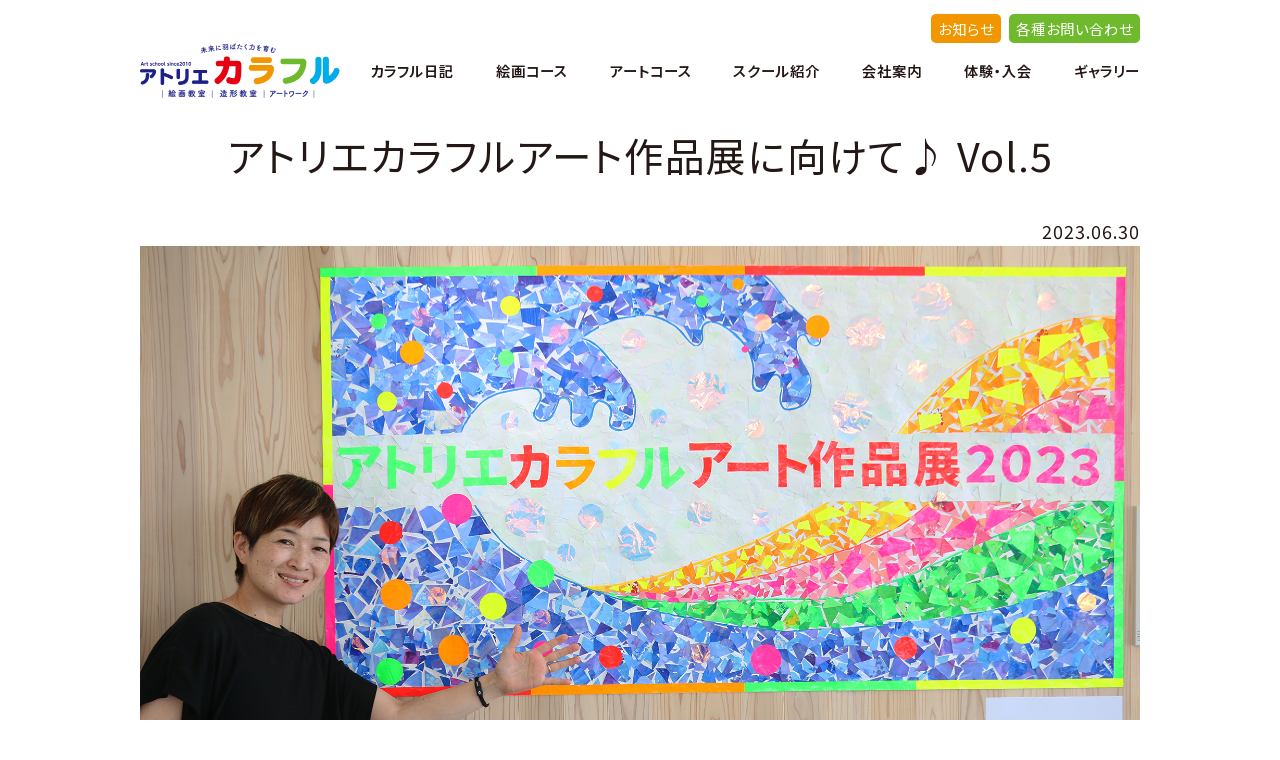

--- FILE ---
content_type: text/html; charset=UTF-8
request_url: https://colorful-art.jp/diary/2023/14186/
body_size: 136440
content:
<!DOCTYPE html>
<head>
<meta charset="UTF-8" />
<!--[if IE]>
<script type="text/javascript">
document.createElement( 'header' );
document.createElement( 'section' );
document.createElement( 'nav' );
document.createElement( 'aside' );
document.createElement( 'footer' );
document.createElement( 'article' );
document.createElement( 'time' );
</script>
<![endif]-->
<title>アトリエカラフルアート作品展に向けて♪ Vol.5 | アトリエカラフル｜絵画造形教室｜愛知県半田市 | アトリエカラフル｜絵画造形教室｜愛知県半田市</title>
<meta name="viewport" content="width=device-width, maximum-scale=1.0, minimum-scale=0.5,user-scalable=yes,initial-scale=1.0" />
<meta http-equiv="X-UA-Compatible" content="IE=Edge" />
<link rel="stylesheet" href="https://colorful-art.jp/cms/wp-content/themes/colorful_renewal/common/common.css?20260131-0251" type="text/css" />
<link rel="shortcut icon" type="image/vnd.microsoft.icon" href="https://colorful-art.jp/cms/wp-content/themes/colorful_renewal/images/common/fav/favicon.ico">
<link rel="apple-touch-icon" href="https://colorful-art.jp/cms/wp-content/themes/colorful_renewal/images/common/fav/apple-touch-icon-180x180.png">
<link rel="icon" type="image/png" href="https://colorful-art.jp/cms/wp-content/themes/colorful_renewal/images/common/fav/icon-192x192.png">
<link rel="stylesheet" href="https://colorful-art.jp/cms/wp-content/themes/colorful_renewal/common/mobile.css" type="text/css" />
<!--[if lt IE 9]>
<script src="https://html5shiv.googlecode.com/svn/trunk/html5.js"></script>
<![endif]-->

		<!-- All in One SEO 4.9.0 - aioseo.com -->
	<meta name="robots" content="max-image-preview:large" />
	<meta name="author" content="Atelier Colorful"/>
	<link rel="canonical" href="https://colorful-art.jp/diary/2023/14186/" />
	<meta name="generator" content="All in One SEO (AIOSEO) 4.9.0" />
		<meta property="og:locale" content="ja_JP" />
		<meta property="og:site_name" content="造形教室 絵画教室｜アトリエカラフル｜愛知県 半⽥市・美浜町" />
		<meta property="og:type" content="article" />
		<meta property="og:title" content="アトリエカラフルアート作品展に向けて♪ Vol.5 | アトリエカラフル｜絵画造形教室｜愛知県半田市" />
		<meta property="og:url" content="https://colorful-art.jp/diary/2023/14186/" />
		<meta property="fb:admins" content="AtelierCOLORFUL" />
		<meta property="og:image" content="https://colorful-art.jp/cms/wp-content/uploads/2023/06/IMG_5626.jpg" />
		<meta property="og:image:secure_url" content="https://colorful-art.jp/cms/wp-content/uploads/2023/06/IMG_5626.jpg" />
		<meta property="og:image:width" content="1920" />
		<meta property="og:image:height" content="1080" />
		<meta property="article:published_time" content="2023-06-30T08:57:22+00:00" />
		<meta property="article:modified_time" content="2023-06-30T08:57:22+00:00" />
		<meta name="twitter:card" content="summary" />
		<meta name="twitter:title" content="アトリエカラフルアート作品展に向けて♪ Vol.5 | アトリエカラフル｜絵画造形教室｜愛知県半田市" />
		<meta name="twitter:image" content="https://colorful-art.jp/cms/wp-content/uploads/2023/06/IMG_5626.jpg" />
		<script type="application/ld+json" class="aioseo-schema">
			{"@context":"https:\/\/schema.org","@graph":[{"@type":"Article","@id":"https:\/\/colorful-art.jp\/diary\/2023\/14186\/#article","name":"\u30a2\u30c8\u30ea\u30a8\u30ab\u30e9\u30d5\u30eb\u30a2\u30fc\u30c8\u4f5c\u54c1\u5c55\u306b\u5411\u3051\u3066\u266a Vol.5 | \u30a2\u30c8\u30ea\u30a8\u30ab\u30e9\u30d5\u30eb\uff5c\u7d75\u753b\u9020\u5f62\u6559\u5ba4\uff5c\u611b\u77e5\u770c\u534a\u7530\u5e02","headline":"\u30a2\u30c8\u30ea\u30a8\u30ab\u30e9\u30d5\u30eb\u30a2\u30fc\u30c8\u4f5c\u54c1\u5c55\u306b\u5411\u3051\u3066\u266a Vol.5","author":{"@id":"https:\/\/colorful-art.jp\/author\/colorful-art\/#author"},"publisher":{"@id":"https:\/\/colorful-art.jp\/#organization"},"image":{"@type":"ImageObject","url":"https:\/\/colorful-art.jp\/cms\/wp-content\/uploads\/2023\/06\/IMG_5626.jpg","width":1920,"height":1080},"datePublished":"2023-06-30T17:57:22+09:00","dateModified":"2023-06-30T17:57:22+09:00","inLanguage":"ja","mainEntityOfPage":{"@id":"https:\/\/colorful-art.jp\/diary\/2023\/14186\/#webpage"},"isPartOf":{"@id":"https:\/\/colorful-art.jp\/diary\/2023\/14186\/#webpage"},"articleSection":"\u30ab\u30e9\u30d5\u30eb\u65e5\u8a18"},{"@type":"BreadcrumbList","@id":"https:\/\/colorful-art.jp\/diary\/2023\/14186\/#breadcrumblist","itemListElement":[{"@type":"ListItem","@id":"https:\/\/colorful-art.jp#listItem","position":1,"name":"\u30db\u30fc\u30e0","item":"https:\/\/colorful-art.jp","nextItem":{"@type":"ListItem","@id":"https:\/\/colorful-art.jp\/.\/diary\/#listItem","name":"\u30ab\u30e9\u30d5\u30eb\u65e5\u8a18"}},{"@type":"ListItem","@id":"https:\/\/colorful-art.jp\/.\/diary\/#listItem","position":2,"name":"\u30ab\u30e9\u30d5\u30eb\u65e5\u8a18","item":"https:\/\/colorful-art.jp\/.\/diary\/","nextItem":{"@type":"ListItem","@id":"https:\/\/colorful-art.jp\/diary\/2023\/14186\/#listItem","name":"\u30a2\u30c8\u30ea\u30a8\u30ab\u30e9\u30d5\u30eb\u30a2\u30fc\u30c8\u4f5c\u54c1\u5c55\u306b\u5411\u3051\u3066\u266a Vol.5"},"previousItem":{"@type":"ListItem","@id":"https:\/\/colorful-art.jp#listItem","name":"\u30db\u30fc\u30e0"}},{"@type":"ListItem","@id":"https:\/\/colorful-art.jp\/diary\/2023\/14186\/#listItem","position":3,"name":"\u30a2\u30c8\u30ea\u30a8\u30ab\u30e9\u30d5\u30eb\u30a2\u30fc\u30c8\u4f5c\u54c1\u5c55\u306b\u5411\u3051\u3066\u266a Vol.5","previousItem":{"@type":"ListItem","@id":"https:\/\/colorful-art.jp\/.\/diary\/#listItem","name":"\u30ab\u30e9\u30d5\u30eb\u65e5\u8a18"}}]},{"@type":"Organization","@id":"https:\/\/colorful-art.jp\/#organization","name":"\u30a2\u30c8\u30ea\u30a8\u30ab\u30e9\u30d5\u30eb","description":"\u3088\u308a\u826f\u3044\u672a\u6765\u306b\u7fbd\u3070\u305f\u304f\u305f\u3081\u306e21\u4e16\u7d00\u578b\u30b9\u30ad\u30eb\u3092\u5065\u3084\u304b\u306b\u80b2\u3080\u30a2\u30fc\u30c8\u30b9\u30af\u30fc\u30eb","url":"https:\/\/colorful-art.jp\/","telephone":"+81569873656","logo":{"@type":"ImageObject","url":"https:\/\/colorful-art.jp\/cms\/wp-content\/uploads\/2021\/01\/f_logo1.svg","@id":"https:\/\/colorful-art.jp\/diary\/2023\/14186\/#organizationLogo"},"image":{"@id":"https:\/\/colorful-art.jp\/diary\/2023\/14186\/#organizationLogo"}},{"@type":"Person","@id":"https:\/\/colorful-art.jp\/author\/colorful-art\/#author","url":"https:\/\/colorful-art.jp\/author\/colorful-art\/","name":"Atelier Colorful","image":{"@type":"ImageObject","@id":"https:\/\/colorful-art.jp\/diary\/2023\/14186\/#authorImage","url":"https:\/\/secure.gravatar.com\/avatar\/97f976797e532dd9fc247c49b1ebae66acf8519370186ad7604014ca41152716?s=96&d=mm&r=g","width":96,"height":96,"caption":"Atelier Colorful"}},{"@type":"WebPage","@id":"https:\/\/colorful-art.jp\/diary\/2023\/14186\/#webpage","url":"https:\/\/colorful-art.jp\/diary\/2023\/14186\/","name":"\u30a2\u30c8\u30ea\u30a8\u30ab\u30e9\u30d5\u30eb\u30a2\u30fc\u30c8\u4f5c\u54c1\u5c55\u306b\u5411\u3051\u3066\u266a Vol.5 | \u30a2\u30c8\u30ea\u30a8\u30ab\u30e9\u30d5\u30eb\uff5c\u7d75\u753b\u9020\u5f62\u6559\u5ba4\uff5c\u611b\u77e5\u770c\u534a\u7530\u5e02","inLanguage":"ja","isPartOf":{"@id":"https:\/\/colorful-art.jp\/#website"},"breadcrumb":{"@id":"https:\/\/colorful-art.jp\/diary\/2023\/14186\/#breadcrumblist"},"author":{"@id":"https:\/\/colorful-art.jp\/author\/colorful-art\/#author"},"creator":{"@id":"https:\/\/colorful-art.jp\/author\/colorful-art\/#author"},"image":{"@type":"ImageObject","url":"https:\/\/colorful-art.jp\/cms\/wp-content\/uploads\/2023\/06\/IMG_5626.jpg","@id":"https:\/\/colorful-art.jp\/diary\/2023\/14186\/#mainImage","width":1920,"height":1080},"primaryImageOfPage":{"@id":"https:\/\/colorful-art.jp\/diary\/2023\/14186\/#mainImage"},"datePublished":"2023-06-30T17:57:22+09:00","dateModified":"2023-06-30T17:57:22+09:00"},{"@type":"WebSite","@id":"https:\/\/colorful-art.jp\/#website","url":"https:\/\/colorful-art.jp\/","name":"\u9020\u5f62\u6559\u5ba4 \u7d75\u753b\u6559\u5ba4\uff5c\u30a2\u30c8\u30ea\u30a8\u30ab\u30e9\u30d5\u30eb\uff5c\u611b\u77e5\u770c \u534a\u7530\u5e02","description":"\u3088\u308a\u826f\u3044\u672a\u6765\u306b\u7fbd\u3070\u305f\u304f\u305f\u3081\u306e21\u4e16\u7d00\u578b\u30b9\u30ad\u30eb\u3092\u5065\u3084\u304b\u306b\u80b2\u3080\u30a2\u30fc\u30c8\u30b9\u30af\u30fc\u30eb","inLanguage":"ja","publisher":{"@id":"https:\/\/colorful-art.jp\/#organization"}}]}
		</script>
		<!-- All in One SEO -->

<link rel='dns-prefetch' href='//stats.wp.com' />
<link rel='dns-prefetch' href='//hcaptcha.com' />
<link rel="alternate" type="application/rss+xml" title="アトリエカラフル｜絵画造形教室｜愛知県半田市 &raquo; アトリエカラフルアート作品展に向けて♪ Vol.5 のコメントのフィード" href="https://colorful-art.jp/diary/2023/14186/feed/" />
<link rel="alternate" title="oEmbed (JSON)" type="application/json+oembed" href="https://colorful-art.jp/wp-json/oembed/1.0/embed?url=https%3A%2F%2Fcolorful-art.jp%2Fdiary%2F2023%2F14186%2F" />
<link rel="alternate" title="oEmbed (XML)" type="text/xml+oembed" href="https://colorful-art.jp/wp-json/oembed/1.0/embed?url=https%3A%2F%2Fcolorful-art.jp%2Fdiary%2F2023%2F14186%2F&#038;format=xml" />
		<!-- This site uses the Google Analytics by MonsterInsights plugin v9.10.0 - Using Analytics tracking - https://www.monsterinsights.com/ -->
		<!-- Note: MonsterInsights is not currently configured on this site. The site owner needs to authenticate with Google Analytics in the MonsterInsights settings panel. -->
					<!-- No tracking code set -->
				<!-- / Google Analytics by MonsterInsights -->
		<style id='wp-img-auto-sizes-contain-inline-css' type='text/css'>
img:is([sizes=auto i],[sizes^="auto," i]){contain-intrinsic-size:3000px 1500px}
/*# sourceURL=wp-img-auto-sizes-contain-inline-css */
</style>
<link rel='stylesheet' id='sbi_styles-css' href='https://colorful-art.jp/cms/wp-content/plugins/instagram-feed/css/sbi-styles.min.css?ver=6.10.0' type='text/css' media='all' />
<style id='wp-emoji-styles-inline-css' type='text/css'>

	img.wp-smiley, img.emoji {
		display: inline !important;
		border: none !important;
		box-shadow: none !important;
		height: 1em !important;
		width: 1em !important;
		margin: 0 0.07em !important;
		vertical-align: -0.1em !important;
		background: none !important;
		padding: 0 !important;
	}
/*# sourceURL=wp-emoji-styles-inline-css */
</style>
<style id='wp-block-library-inline-css' type='text/css'>
:root{--wp-block-synced-color:#7a00df;--wp-block-synced-color--rgb:122,0,223;--wp-bound-block-color:var(--wp-block-synced-color);--wp-editor-canvas-background:#ddd;--wp-admin-theme-color:#007cba;--wp-admin-theme-color--rgb:0,124,186;--wp-admin-theme-color-darker-10:#006ba1;--wp-admin-theme-color-darker-10--rgb:0,107,160.5;--wp-admin-theme-color-darker-20:#005a87;--wp-admin-theme-color-darker-20--rgb:0,90,135;--wp-admin-border-width-focus:2px}@media (min-resolution:192dpi){:root{--wp-admin-border-width-focus:1.5px}}.wp-element-button{cursor:pointer}:root .has-very-light-gray-background-color{background-color:#eee}:root .has-very-dark-gray-background-color{background-color:#313131}:root .has-very-light-gray-color{color:#eee}:root .has-very-dark-gray-color{color:#313131}:root .has-vivid-green-cyan-to-vivid-cyan-blue-gradient-background{background:linear-gradient(135deg,#00d084,#0693e3)}:root .has-purple-crush-gradient-background{background:linear-gradient(135deg,#34e2e4,#4721fb 50%,#ab1dfe)}:root .has-hazy-dawn-gradient-background{background:linear-gradient(135deg,#faaca8,#dad0ec)}:root .has-subdued-olive-gradient-background{background:linear-gradient(135deg,#fafae1,#67a671)}:root .has-atomic-cream-gradient-background{background:linear-gradient(135deg,#fdd79a,#004a59)}:root .has-nightshade-gradient-background{background:linear-gradient(135deg,#330968,#31cdcf)}:root .has-midnight-gradient-background{background:linear-gradient(135deg,#020381,#2874fc)}:root{--wp--preset--font-size--normal:16px;--wp--preset--font-size--huge:42px}.has-regular-font-size{font-size:1em}.has-larger-font-size{font-size:2.625em}.has-normal-font-size{font-size:var(--wp--preset--font-size--normal)}.has-huge-font-size{font-size:var(--wp--preset--font-size--huge)}.has-text-align-center{text-align:center}.has-text-align-left{text-align:left}.has-text-align-right{text-align:right}.has-fit-text{white-space:nowrap!important}#end-resizable-editor-section{display:none}.aligncenter{clear:both}.items-justified-left{justify-content:flex-start}.items-justified-center{justify-content:center}.items-justified-right{justify-content:flex-end}.items-justified-space-between{justify-content:space-between}.screen-reader-text{border:0;clip-path:inset(50%);height:1px;margin:-1px;overflow:hidden;padding:0;position:absolute;width:1px;word-wrap:normal!important}.screen-reader-text:focus{background-color:#ddd;clip-path:none;color:#444;display:block;font-size:1em;height:auto;left:5px;line-height:normal;padding:15px 23px 14px;text-decoration:none;top:5px;width:auto;z-index:100000}html :where(.has-border-color){border-style:solid}html :where([style*=border-top-color]){border-top-style:solid}html :where([style*=border-right-color]){border-right-style:solid}html :where([style*=border-bottom-color]){border-bottom-style:solid}html :where([style*=border-left-color]){border-left-style:solid}html :where([style*=border-width]){border-style:solid}html :where([style*=border-top-width]){border-top-style:solid}html :where([style*=border-right-width]){border-right-style:solid}html :where([style*=border-bottom-width]){border-bottom-style:solid}html :where([style*=border-left-width]){border-left-style:solid}html :where(img[class*=wp-image-]){height:auto;max-width:100%}:where(figure){margin:0 0 1em}html :where(.is-position-sticky){--wp-admin--admin-bar--position-offset:var(--wp-admin--admin-bar--height,0px)}@media screen and (max-width:600px){html :where(.is-position-sticky){--wp-admin--admin-bar--position-offset:0px}}

/*# sourceURL=wp-block-library-inline-css */
</style><style id='global-styles-inline-css' type='text/css'>
:root{--wp--preset--aspect-ratio--square: 1;--wp--preset--aspect-ratio--4-3: 4/3;--wp--preset--aspect-ratio--3-4: 3/4;--wp--preset--aspect-ratio--3-2: 3/2;--wp--preset--aspect-ratio--2-3: 2/3;--wp--preset--aspect-ratio--16-9: 16/9;--wp--preset--aspect-ratio--9-16: 9/16;--wp--preset--color--black: #000000;--wp--preset--color--cyan-bluish-gray: #abb8c3;--wp--preset--color--white: #ffffff;--wp--preset--color--pale-pink: #f78da7;--wp--preset--color--vivid-red: #cf2e2e;--wp--preset--color--luminous-vivid-orange: #ff6900;--wp--preset--color--luminous-vivid-amber: #fcb900;--wp--preset--color--light-green-cyan: #7bdcb5;--wp--preset--color--vivid-green-cyan: #00d084;--wp--preset--color--pale-cyan-blue: #8ed1fc;--wp--preset--color--vivid-cyan-blue: #0693e3;--wp--preset--color--vivid-purple: #9b51e0;--wp--preset--gradient--vivid-cyan-blue-to-vivid-purple: linear-gradient(135deg,rgb(6,147,227) 0%,rgb(155,81,224) 100%);--wp--preset--gradient--light-green-cyan-to-vivid-green-cyan: linear-gradient(135deg,rgb(122,220,180) 0%,rgb(0,208,130) 100%);--wp--preset--gradient--luminous-vivid-amber-to-luminous-vivid-orange: linear-gradient(135deg,rgb(252,185,0) 0%,rgb(255,105,0) 100%);--wp--preset--gradient--luminous-vivid-orange-to-vivid-red: linear-gradient(135deg,rgb(255,105,0) 0%,rgb(207,46,46) 100%);--wp--preset--gradient--very-light-gray-to-cyan-bluish-gray: linear-gradient(135deg,rgb(238,238,238) 0%,rgb(169,184,195) 100%);--wp--preset--gradient--cool-to-warm-spectrum: linear-gradient(135deg,rgb(74,234,220) 0%,rgb(151,120,209) 20%,rgb(207,42,186) 40%,rgb(238,44,130) 60%,rgb(251,105,98) 80%,rgb(254,248,76) 100%);--wp--preset--gradient--blush-light-purple: linear-gradient(135deg,rgb(255,206,236) 0%,rgb(152,150,240) 100%);--wp--preset--gradient--blush-bordeaux: linear-gradient(135deg,rgb(254,205,165) 0%,rgb(254,45,45) 50%,rgb(107,0,62) 100%);--wp--preset--gradient--luminous-dusk: linear-gradient(135deg,rgb(255,203,112) 0%,rgb(199,81,192) 50%,rgb(65,88,208) 100%);--wp--preset--gradient--pale-ocean: linear-gradient(135deg,rgb(255,245,203) 0%,rgb(182,227,212) 50%,rgb(51,167,181) 100%);--wp--preset--gradient--electric-grass: linear-gradient(135deg,rgb(202,248,128) 0%,rgb(113,206,126) 100%);--wp--preset--gradient--midnight: linear-gradient(135deg,rgb(2,3,129) 0%,rgb(40,116,252) 100%);--wp--preset--font-size--small: 13px;--wp--preset--font-size--medium: 20px;--wp--preset--font-size--large: 36px;--wp--preset--font-size--x-large: 42px;--wp--preset--spacing--20: 0.44rem;--wp--preset--spacing--30: 0.67rem;--wp--preset--spacing--40: 1rem;--wp--preset--spacing--50: 1.5rem;--wp--preset--spacing--60: 2.25rem;--wp--preset--spacing--70: 3.38rem;--wp--preset--spacing--80: 5.06rem;--wp--preset--shadow--natural: 6px 6px 9px rgba(0, 0, 0, 0.2);--wp--preset--shadow--deep: 12px 12px 50px rgba(0, 0, 0, 0.4);--wp--preset--shadow--sharp: 6px 6px 0px rgba(0, 0, 0, 0.2);--wp--preset--shadow--outlined: 6px 6px 0px -3px rgb(255, 255, 255), 6px 6px rgb(0, 0, 0);--wp--preset--shadow--crisp: 6px 6px 0px rgb(0, 0, 0);}:where(.is-layout-flex){gap: 0.5em;}:where(.is-layout-grid){gap: 0.5em;}body .is-layout-flex{display: flex;}.is-layout-flex{flex-wrap: wrap;align-items: center;}.is-layout-flex > :is(*, div){margin: 0;}body .is-layout-grid{display: grid;}.is-layout-grid > :is(*, div){margin: 0;}:where(.wp-block-columns.is-layout-flex){gap: 2em;}:where(.wp-block-columns.is-layout-grid){gap: 2em;}:where(.wp-block-post-template.is-layout-flex){gap: 1.25em;}:where(.wp-block-post-template.is-layout-grid){gap: 1.25em;}.has-black-color{color: var(--wp--preset--color--black) !important;}.has-cyan-bluish-gray-color{color: var(--wp--preset--color--cyan-bluish-gray) !important;}.has-white-color{color: var(--wp--preset--color--white) !important;}.has-pale-pink-color{color: var(--wp--preset--color--pale-pink) !important;}.has-vivid-red-color{color: var(--wp--preset--color--vivid-red) !important;}.has-luminous-vivid-orange-color{color: var(--wp--preset--color--luminous-vivid-orange) !important;}.has-luminous-vivid-amber-color{color: var(--wp--preset--color--luminous-vivid-amber) !important;}.has-light-green-cyan-color{color: var(--wp--preset--color--light-green-cyan) !important;}.has-vivid-green-cyan-color{color: var(--wp--preset--color--vivid-green-cyan) !important;}.has-pale-cyan-blue-color{color: var(--wp--preset--color--pale-cyan-blue) !important;}.has-vivid-cyan-blue-color{color: var(--wp--preset--color--vivid-cyan-blue) !important;}.has-vivid-purple-color{color: var(--wp--preset--color--vivid-purple) !important;}.has-black-background-color{background-color: var(--wp--preset--color--black) !important;}.has-cyan-bluish-gray-background-color{background-color: var(--wp--preset--color--cyan-bluish-gray) !important;}.has-white-background-color{background-color: var(--wp--preset--color--white) !important;}.has-pale-pink-background-color{background-color: var(--wp--preset--color--pale-pink) !important;}.has-vivid-red-background-color{background-color: var(--wp--preset--color--vivid-red) !important;}.has-luminous-vivid-orange-background-color{background-color: var(--wp--preset--color--luminous-vivid-orange) !important;}.has-luminous-vivid-amber-background-color{background-color: var(--wp--preset--color--luminous-vivid-amber) !important;}.has-light-green-cyan-background-color{background-color: var(--wp--preset--color--light-green-cyan) !important;}.has-vivid-green-cyan-background-color{background-color: var(--wp--preset--color--vivid-green-cyan) !important;}.has-pale-cyan-blue-background-color{background-color: var(--wp--preset--color--pale-cyan-blue) !important;}.has-vivid-cyan-blue-background-color{background-color: var(--wp--preset--color--vivid-cyan-blue) !important;}.has-vivid-purple-background-color{background-color: var(--wp--preset--color--vivid-purple) !important;}.has-black-border-color{border-color: var(--wp--preset--color--black) !important;}.has-cyan-bluish-gray-border-color{border-color: var(--wp--preset--color--cyan-bluish-gray) !important;}.has-white-border-color{border-color: var(--wp--preset--color--white) !important;}.has-pale-pink-border-color{border-color: var(--wp--preset--color--pale-pink) !important;}.has-vivid-red-border-color{border-color: var(--wp--preset--color--vivid-red) !important;}.has-luminous-vivid-orange-border-color{border-color: var(--wp--preset--color--luminous-vivid-orange) !important;}.has-luminous-vivid-amber-border-color{border-color: var(--wp--preset--color--luminous-vivid-amber) !important;}.has-light-green-cyan-border-color{border-color: var(--wp--preset--color--light-green-cyan) !important;}.has-vivid-green-cyan-border-color{border-color: var(--wp--preset--color--vivid-green-cyan) !important;}.has-pale-cyan-blue-border-color{border-color: var(--wp--preset--color--pale-cyan-blue) !important;}.has-vivid-cyan-blue-border-color{border-color: var(--wp--preset--color--vivid-cyan-blue) !important;}.has-vivid-purple-border-color{border-color: var(--wp--preset--color--vivid-purple) !important;}.has-vivid-cyan-blue-to-vivid-purple-gradient-background{background: var(--wp--preset--gradient--vivid-cyan-blue-to-vivid-purple) !important;}.has-light-green-cyan-to-vivid-green-cyan-gradient-background{background: var(--wp--preset--gradient--light-green-cyan-to-vivid-green-cyan) !important;}.has-luminous-vivid-amber-to-luminous-vivid-orange-gradient-background{background: var(--wp--preset--gradient--luminous-vivid-amber-to-luminous-vivid-orange) !important;}.has-luminous-vivid-orange-to-vivid-red-gradient-background{background: var(--wp--preset--gradient--luminous-vivid-orange-to-vivid-red) !important;}.has-very-light-gray-to-cyan-bluish-gray-gradient-background{background: var(--wp--preset--gradient--very-light-gray-to-cyan-bluish-gray) !important;}.has-cool-to-warm-spectrum-gradient-background{background: var(--wp--preset--gradient--cool-to-warm-spectrum) !important;}.has-blush-light-purple-gradient-background{background: var(--wp--preset--gradient--blush-light-purple) !important;}.has-blush-bordeaux-gradient-background{background: var(--wp--preset--gradient--blush-bordeaux) !important;}.has-luminous-dusk-gradient-background{background: var(--wp--preset--gradient--luminous-dusk) !important;}.has-pale-ocean-gradient-background{background: var(--wp--preset--gradient--pale-ocean) !important;}.has-electric-grass-gradient-background{background: var(--wp--preset--gradient--electric-grass) !important;}.has-midnight-gradient-background{background: var(--wp--preset--gradient--midnight) !important;}.has-small-font-size{font-size: var(--wp--preset--font-size--small) !important;}.has-medium-font-size{font-size: var(--wp--preset--font-size--medium) !important;}.has-large-font-size{font-size: var(--wp--preset--font-size--large) !important;}.has-x-large-font-size{font-size: var(--wp--preset--font-size--x-large) !important;}
/*# sourceURL=global-styles-inline-css */
</style>

<style id='classic-theme-styles-inline-css' type='text/css'>
/*! This file is auto-generated */
.wp-block-button__link{color:#fff;background-color:#32373c;border-radius:9999px;box-shadow:none;text-decoration:none;padding:calc(.667em + 2px) calc(1.333em + 2px);font-size:1.125em}.wp-block-file__button{background:#32373c;color:#fff;text-decoration:none}
/*# sourceURL=/wp-includes/css/classic-themes.min.css */
</style>
<link rel='stylesheet' id='contact-form-7-css' href='https://colorful-art.jp/cms/wp-content/plugins/contact-form-7/includes/css/styles.css?ver=6.1.3' type='text/css' media='all' />
<link rel='stylesheet' id='jquery-ui-smoothness-css' href='https://colorful-art.jp/cms/wp-content/plugins/contact-form-7/includes/js/jquery-ui/themes/smoothness/jquery-ui.min.css?ver=1.12.1' type='text/css' media='screen' />
<script type="text/javascript" src="https://colorful-art.jp/cms/wp-includes/js/jquery/jquery.min.js?ver=3.7.1" id="jquery-core-js"></script>
<script type="text/javascript" src="https://colorful-art.jp/cms/wp-includes/js/jquery/jquery-migrate.min.js?ver=3.4.1" id="jquery-migrate-js"></script>
<link rel="EditURI" type="application/rsd+xml" title="RSD" href="https://colorful-art.jp/cms/xmlrpc.php?rsd" />
<meta name="generator" content="WordPress 6.9" />
<link rel='shortlink' href='https://colorful-art.jp/?p=14186' />
<style>
.h-captcha{position:relative;display:block;margin-bottom:2rem;padding:0;clear:both}.h-captcha[data-size="normal"]{width:303px;height:78px}.h-captcha[data-size="compact"]{width:164px;height:144px}.h-captcha[data-size="invisible"]{display:none}.h-captcha iframe{z-index:1}.h-captcha::before{content:"";display:block;position:absolute;top:0;left:0;background:url(https://colorful-art.jp/cms/wp-content/plugins/hcaptcha-for-forms-and-more/assets/images/hcaptcha-div-logo.svg) no-repeat;border:1px solid #fff0;border-radius:4px;box-sizing:border-box}.h-captcha::after{content:"The hCaptcha loading is delayed until user interaction.";font:13px/1.35 system-ui,-apple-system,Segoe UI,Roboto,Arial,sans-serif;display:block;position:absolute;top:0;left:0;box-sizing:border-box;color:red;opacity:0}.h-captcha:not(:has(iframe))::after{animation:hcap-msg-fade-in .3s ease forwards;animation-delay:2s}.h-captcha:has(iframe)::after{animation:none;opacity:0}@keyframes hcap-msg-fade-in{to{opacity:1}}.h-captcha[data-size="normal"]::before{width:300px;height:74px;background-position:94% 28%}.h-captcha[data-size="normal"]::after{padding:19px 75px 16px 10px}.h-captcha[data-size="compact"]::before{width:156px;height:136px;background-position:50% 79%}.h-captcha[data-size="compact"]::after{padding:10px 10px 16px 10px}.h-captcha[data-theme="light"]::before,body.is-light-theme .h-captcha[data-theme="auto"]::before,.h-captcha[data-theme="auto"]::before{background-color:#fafafa;border:1px solid #e0e0e0}.h-captcha[data-theme="dark"]::before,body.is-dark-theme .h-captcha[data-theme="auto"]::before,html.wp-dark-mode-active .h-captcha[data-theme="auto"]::before,html.drdt-dark-mode .h-captcha[data-theme="auto"]::before{background-image:url(https://colorful-art.jp/cms/wp-content/plugins/hcaptcha-for-forms-and-more/assets/images/hcaptcha-div-logo-white.svg);background-repeat:no-repeat;background-color:#333;border:1px solid #f5f5f5}@media (prefers-color-scheme:dark){.h-captcha[data-theme="auto"]::before{background-image:url(https://colorful-art.jp/cms/wp-content/plugins/hcaptcha-for-forms-and-more/assets/images/hcaptcha-div-logo-white.svg);background-repeat:no-repeat;background-color:#333;border:1px solid #f5f5f5}}.h-captcha[data-theme="custom"]::before{background-color:initial}.h-captcha[data-size="invisible"]::before,.h-captcha[data-size="invisible"]::after{display:none}.h-captcha iframe{position:relative}div[style*="z-index: 2147483647"] div[style*="border-width: 11px"][style*="position: absolute"][style*="pointer-events: none"]{border-style:none}
</style>
	<style>img#wpstats{display:none}</style>
		<style>
span[data-name="hcap-cf7"] .h-captcha{margin-bottom:0}span[data-name="hcap-cf7"]~input[type="submit"],span[data-name="hcap-cf7"]~button[type="submit"]{margin-top:2rem}
</style>
<link rel="icon" href="https://colorful-art.jp/cms/wp-content/uploads/2023/09/cropped-site-32x32.jpg" sizes="32x32" />
<link rel="icon" href="https://colorful-art.jp/cms/wp-content/uploads/2023/09/cropped-site-192x192.jpg" sizes="192x192" />
<link rel="apple-touch-icon" href="https://colorful-art.jp/cms/wp-content/uploads/2023/09/cropped-site-180x180.jpg" />
<meta name="msapplication-TileImage" content="https://colorful-art.jp/cms/wp-content/uploads/2023/09/cropped-site-270x270.jpg" />
		<style type="text/css" id="wp-custom-css">
			.artclass7 {
	background-color: #f0821e;
}

.artclass8 {
	background-color: Lime;
}

.artclass9 {
	background-color: #ff6c94;
}

.modeling7 {
	background-color: #ff2599;
}

.modeling8 {
	background-color: #fff000;
}

.modeling9 {
	background-color: #00aaff;
}

/* 絵画クラス上部画像３枚のスペース */
#artclass #content #contentInner article.explain ul li {
    -webkit-flex-basis: 30%;
    -ms-flex-preferred-size: 30%;
    flex-basis: 30%;
    max-width: 30%; }

/* Instagram表示 */
#home #wrapper #content #contentInner article#Insta .sns_inner #sb_instagram #sbi_images .sbi_item .sbi_photo_wrap a.sbi_photo img {
      display: block; }

/* サイト下部ロゴ背景色白色 */
footer h1 img{
	background-color: white;
}		</style>
		<!-- Global site tag (gtag.js) - Google Analytics -->
<script async src="https://www.googletagmanager.com/gtag/js?id=UA-153660885-1"></script>
<script>
  window.dataLayer = window.dataLayer || [];
  function gtag(){dataLayer.push(arguments);}
  gtag('js', new Date());

  gtag('config', 'UA-153660885-1');
</script>

</head>
<body class="wp-singular post-template-default single single-post postid-14186 single-format-standard wp-theme-colorful_renewal">
<div id="wrap">
<div id="wrapper">
<header>
	<div class="row">
		<div id="global_menu" class="inner row">
			<h1><a href="/"><img src="https://colorful-art.jp/cms/wp-content/themes/colorful_renewal/images/common/logo.png" alt="アトリエカラフル｜絵画造形教室｜愛知県半田市" /></a></h1>
			<nav id="menuContainer">
				<div class="nav_toggle mb">
					<span></span><span></span><span></span>
				</div>
				<ul id="g_navi"><li><a href="https://colorful-art.jp/./diary/">カラフル日記</a></li>
<li><a href="https://colorful-art.jp/artclass/">絵画コース</a></li>
<li><a href="https://colorful-art.jp/modeling/">アートコース</a></li>
<li><a href="https://colorful-art.jp/school/">スクール紹介</a></li>
<li><a href="https://colorful-art.jp/about/">会社案内</a></li>
<li><a href="https://colorful-art.jp/contact/trial/">体験・入会</a></li>
<li><a href="https://colorful-art.jp/./gallery/">ギャラリー</a></li>
</ul>			</nav>
		<!-- / .inner row --></div>
		<div id="header_menu" class="inner">
			<ul id="h_navi" class="row"><li><a href="https://colorful-art.jp/./infomation/">お知らせ</a></li>
<li><a href="https://colorful-art.jp/contact/">各種お問い合わせ</a></li>
</ul>		</div>
			<!-- / .row --></div>
</header>
<hr />
<div id="content">
<div id="contentHead">
<h2>アトリエカラフルアート作品展に向けて♪ Vol.5</h2>
<div class="inner">
<p> 2023.06.30</p>
<ul id="topicpath">
<li><a href="/">ホーム</a></li>
<li>アトリエカラフルアート作品展に向けて♪ Vol.5</li>
</ul>
<!-- / .inner --></div>
<!-- /contentHead --></div>
<div id="contentInner">
<div class="inner">
<article>
<img src="https://colorful-art.jp/cms/wp-content/uploads/2023/06/IMG_5626.jpg" alt="アトリエカラフルアート作品展に向けて♪ Vol.5 イメージ画像 ">
<p>&nbsp;</p>
<p>いよいよ７月１日（土）から作品展の開催となります！</p>
<p>今回のカラフル日記では作品展設営の様子もあります♪</p>
<p>&nbsp;</p>
<p>大府上りPAに設置された造形作品！</p>
<p>とっても素敵な空間です！</p>
<p><img fetchpriority="high" decoding="async" class="alignnone  wp-image-14189" src="https://colorful-art.jp/cms/wp-content/uploads/2023/06/IMG_5573-300x169.jpg" alt="" width="701" height="395" srcset="https://colorful-art.jp/cms/wp-content/uploads/2023/06/IMG_5573-300x169.jpg 300w, https://colorful-art.jp/cms/wp-content/uploads/2023/06/IMG_5573-1024x576.jpg 1024w, https://colorful-art.jp/cms/wp-content/uploads/2023/06/IMG_5573-768x432.jpg 768w, https://colorful-art.jp/cms/wp-content/uploads/2023/06/IMG_5573-1536x864.jpg 1536w, https://colorful-art.jp/cms/wp-content/uploads/2023/06/IMG_5573.jpg 1920w" sizes="(max-width: 701px) 100vw, 701px" /></p>
<p>&nbsp;</p>
<p>半田中央印刷さんが編集した制作風景動画が期間中、各PAで放送されます♪</p>
<p>それぞれのPAで違う内容となっているので、すべてのPAでチェックしてくださいね！</p>
<p><img decoding="async" class="alignnone  wp-image-14198" src="https://colorful-art.jp/cms/wp-content/uploads/2023/06/IMG_5593-300x169.jpg" alt="" width="701" height="395" srcset="https://colorful-art.jp/cms/wp-content/uploads/2023/06/IMG_5593-300x169.jpg 300w, https://colorful-art.jp/cms/wp-content/uploads/2023/06/IMG_5593-1024x576.jpg 1024w, https://colorful-art.jp/cms/wp-content/uploads/2023/06/IMG_5593-768x432.jpg 768w, https://colorful-art.jp/cms/wp-content/uploads/2023/06/IMG_5593-1536x864.jpg 1536w, https://colorful-art.jp/cms/wp-content/uploads/2023/06/IMG_5593.jpg 1920w" sizes="(max-width: 701px) 100vw, 701px" /></p>
<p>&nbsp;</p>
<p>ご挨拶のパネルです！</p>
<p>皆さまありがとうございます！</p>
<p><img decoding="async" class="alignnone  wp-image-14212" src="https://colorful-art.jp/cms/wp-content/uploads/2023/06/IMG_5627-300x169.jpg" alt="" width="701" height="395" srcset="https://colorful-art.jp/cms/wp-content/uploads/2023/06/IMG_5627-300x169.jpg 300w, https://colorful-art.jp/cms/wp-content/uploads/2023/06/IMG_5627-1024x576.jpg 1024w, https://colorful-art.jp/cms/wp-content/uploads/2023/06/IMG_5627-768x432.jpg 768w, https://colorful-art.jp/cms/wp-content/uploads/2023/06/IMG_5627-1536x864.jpg 1536w, https://colorful-art.jp/cms/wp-content/uploads/2023/06/IMG_5627.jpg 1920w" sizes="(max-width: 701px) 100vw, 701px" /></p>
<p>&nbsp;</p>
<p>今回、阿久比PAでは参加型インスタレーションを毎日開催いたします！</p>
<p>メッセージをカラフルなポストイットにかいて貼っていってくださいね♪</p>
<p>素敵な空間をみんなでつくれることがとても楽しみです！</p>
<p>&nbsp;</p>
<p><img loading="lazy" decoding="async" class="alignnone  wp-image-14218" src="https://colorful-art.jp/cms/wp-content/uploads/2023/06/IMG_5643-300x169.jpg" alt="" width="701" height="395" srcset="https://colorful-art.jp/cms/wp-content/uploads/2023/06/IMG_5643-300x169.jpg 300w, https://colorful-art.jp/cms/wp-content/uploads/2023/06/IMG_5643-1024x576.jpg 1024w, https://colorful-art.jp/cms/wp-content/uploads/2023/06/IMG_5643-768x432.jpg 768w, https://colorful-art.jp/cms/wp-content/uploads/2023/06/IMG_5643-1536x864.jpg 1536w, https://colorful-art.jp/cms/wp-content/uploads/2023/06/IMG_5643.jpg 1920w" sizes="auto, (max-width: 701px) 100vw, 701px" /></p>
<p>&nbsp;</p>
<p>絵画作品は大府下りPAと阿久比下りPAです♪</p>
<p>大府下りPAには作品展のメインタイトルもありますよ〜</p>
<p><img loading="lazy" decoding="async" class="alignnone  wp-image-14207" src="https://colorful-art.jp/cms/wp-content/uploads/2023/06/IMG_5614-300x169.jpg" alt="" width="701" height="395" srcset="https://colorful-art.jp/cms/wp-content/uploads/2023/06/IMG_5614-300x169.jpg 300w, https://colorful-art.jp/cms/wp-content/uploads/2023/06/IMG_5614-1024x576.jpg 1024w, https://colorful-art.jp/cms/wp-content/uploads/2023/06/IMG_5614-768x432.jpg 768w, https://colorful-art.jp/cms/wp-content/uploads/2023/06/IMG_5614-1536x864.jpg 1536w, https://colorful-art.jp/cms/wp-content/uploads/2023/06/IMG_5614.jpg 1920w" sizes="auto, (max-width: 701px) 100vw, 701px" /></p>
<p>&nbsp;</p>
<p>一日かけて作品展の設営をした記念写真♪</p>
<p>他にも３名の方がいて合計９名で設営しました！</p>
<p>素敵な作品展の準備ができてみんな最高の笑顔です！</p>
<p><img loading="lazy" decoding="async" class="alignnone  wp-image-14224" src="https://colorful-art.jp/cms/wp-content/uploads/2023/06/IMG_5657-300x169.jpg" alt="" width="701" height="395" srcset="https://colorful-art.jp/cms/wp-content/uploads/2023/06/IMG_5657-300x169.jpg 300w, https://colorful-art.jp/cms/wp-content/uploads/2023/06/IMG_5657-1024x576.jpg 1024w, https://colorful-art.jp/cms/wp-content/uploads/2023/06/IMG_5657-768x432.jpg 768w, https://colorful-art.jp/cms/wp-content/uploads/2023/06/IMG_5657-1536x864.jpg 1536w, https://colorful-art.jp/cms/wp-content/uploads/2023/06/IMG_5657.jpg 1920w" sizes="auto, (max-width: 701px) 100vw, 701px" /></p>
<p>&nbsp;</p>
<p>皆さん、ぜひアトリエカラフルアート作品展を楽しんでくださいね〜</p>
<p>&nbsp;</p>
<p>&nbsp;</p>
<p>作品展に向けたカラフル日記の最後は絵画クラスの制作風景です♪</p>
<p>みんな良い顔になって集中していますね〜</p>
<p>&nbsp;</p>
<p><img loading="lazy" decoding="async" class="alignnone  wp-image-14227" src="https://colorful-art.jp/cms/wp-content/uploads/2023/06/2023kaigaB_1-1-300x169.jpg" alt="" width="701" height="395" srcset="https://colorful-art.jp/cms/wp-content/uploads/2023/06/2023kaigaB_1-1-300x169.jpg 300w, https://colorful-art.jp/cms/wp-content/uploads/2023/06/2023kaigaB_1-1-1024x576.jpg 1024w, https://colorful-art.jp/cms/wp-content/uploads/2023/06/2023kaigaB_1-1-768x432.jpg 768w, https://colorful-art.jp/cms/wp-content/uploads/2023/06/2023kaigaB_1-1-1536x864.jpg 1536w, https://colorful-art.jp/cms/wp-content/uploads/2023/06/2023kaigaB_1-1.jpg 1920w" sizes="auto, (max-width: 701px) 100vw, 701px" /></p>
<p><img loading="lazy" decoding="async" class="alignnone  wp-image-14348" src="https://colorful-art.jp/cms/wp-content/uploads/2023/06/2023kaigaB_122-1-300x169.jpg" alt="" width="701" height="395" srcset="https://colorful-art.jp/cms/wp-content/uploads/2023/06/2023kaigaB_122-1-300x169.jpg 300w, https://colorful-art.jp/cms/wp-content/uploads/2023/06/2023kaigaB_122-1-1024x576.jpg 1024w, https://colorful-art.jp/cms/wp-content/uploads/2023/06/2023kaigaB_122-1-768x432.jpg 768w, https://colorful-art.jp/cms/wp-content/uploads/2023/06/2023kaigaB_122-1-1536x864.jpg 1536w, https://colorful-art.jp/cms/wp-content/uploads/2023/06/2023kaigaB_122-1.jpg 1920w" sizes="auto, (max-width: 701px) 100vw, 701px" /></p>
<p><img loading="lazy" decoding="async" class="alignnone  wp-image-14347" src="https://colorful-art.jp/cms/wp-content/uploads/2023/06/2023kaigaB_121-1-300x169.jpg" alt="" width="701" height="395" srcset="https://colorful-art.jp/cms/wp-content/uploads/2023/06/2023kaigaB_121-1-300x169.jpg 300w, https://colorful-art.jp/cms/wp-content/uploads/2023/06/2023kaigaB_121-1-1024x576.jpg 1024w, https://colorful-art.jp/cms/wp-content/uploads/2023/06/2023kaigaB_121-1-768x432.jpg 768w, https://colorful-art.jp/cms/wp-content/uploads/2023/06/2023kaigaB_121-1-1536x864.jpg 1536w, https://colorful-art.jp/cms/wp-content/uploads/2023/06/2023kaigaB_121-1.jpg 1920w" sizes="auto, (max-width: 701px) 100vw, 701px" /></p>
<p><img loading="lazy" decoding="async" class="alignnone  wp-image-14346" src="https://colorful-art.jp/cms/wp-content/uploads/2023/06/2023kaigaB_120-1-300x169.jpg" alt="" width="701" height="395" srcset="https://colorful-art.jp/cms/wp-content/uploads/2023/06/2023kaigaB_120-1-300x169.jpg 300w, https://colorful-art.jp/cms/wp-content/uploads/2023/06/2023kaigaB_120-1-1024x576.jpg 1024w, https://colorful-art.jp/cms/wp-content/uploads/2023/06/2023kaigaB_120-1-768x432.jpg 768w, https://colorful-art.jp/cms/wp-content/uploads/2023/06/2023kaigaB_120-1-1536x864.jpg 1536w, https://colorful-art.jp/cms/wp-content/uploads/2023/06/2023kaigaB_120-1.jpg 1920w" sizes="auto, (max-width: 701px) 100vw, 701px" /></p>
<p><img loading="lazy" decoding="async" class="alignnone  wp-image-14345" src="https://colorful-art.jp/cms/wp-content/uploads/2023/06/2023kaigaB_119-1-300x169.jpg" alt="" width="701" height="395" srcset="https://colorful-art.jp/cms/wp-content/uploads/2023/06/2023kaigaB_119-1-300x169.jpg 300w, https://colorful-art.jp/cms/wp-content/uploads/2023/06/2023kaigaB_119-1-1024x576.jpg 1024w, https://colorful-art.jp/cms/wp-content/uploads/2023/06/2023kaigaB_119-1-768x432.jpg 768w, https://colorful-art.jp/cms/wp-content/uploads/2023/06/2023kaigaB_119-1-1536x864.jpg 1536w, https://colorful-art.jp/cms/wp-content/uploads/2023/06/2023kaigaB_119-1.jpg 1920w" sizes="auto, (max-width: 701px) 100vw, 701px" /></p>
<p><img loading="lazy" decoding="async" class="alignnone  wp-image-14344" src="https://colorful-art.jp/cms/wp-content/uploads/2023/06/2023kaigaB_118-1-300x169.jpg" alt="" width="701" height="395" srcset="https://colorful-art.jp/cms/wp-content/uploads/2023/06/2023kaigaB_118-1-300x169.jpg 300w, https://colorful-art.jp/cms/wp-content/uploads/2023/06/2023kaigaB_118-1-1024x576.jpg 1024w, https://colorful-art.jp/cms/wp-content/uploads/2023/06/2023kaigaB_118-1-768x432.jpg 768w, https://colorful-art.jp/cms/wp-content/uploads/2023/06/2023kaigaB_118-1-1536x864.jpg 1536w, https://colorful-art.jp/cms/wp-content/uploads/2023/06/2023kaigaB_118-1.jpg 1920w" sizes="auto, (max-width: 701px) 100vw, 701px" /></p>
<p><img loading="lazy" decoding="async" class="alignnone  wp-image-14343" src="https://colorful-art.jp/cms/wp-content/uploads/2023/06/2023kaigaB_117-1-300x169.jpg" alt="" width="701" height="395" srcset="https://colorful-art.jp/cms/wp-content/uploads/2023/06/2023kaigaB_117-1-300x169.jpg 300w, https://colorful-art.jp/cms/wp-content/uploads/2023/06/2023kaigaB_117-1-1024x576.jpg 1024w, https://colorful-art.jp/cms/wp-content/uploads/2023/06/2023kaigaB_117-1-768x432.jpg 768w, https://colorful-art.jp/cms/wp-content/uploads/2023/06/2023kaigaB_117-1-1536x864.jpg 1536w, https://colorful-art.jp/cms/wp-content/uploads/2023/06/2023kaigaB_117-1.jpg 1920w" sizes="auto, (max-width: 701px) 100vw, 701px" /></p>
<p><img loading="lazy" decoding="async" class="alignnone  wp-image-14342" src="https://colorful-art.jp/cms/wp-content/uploads/2023/06/2023kaigaB_116-1-300x169.jpg" alt="" width="701" height="395" srcset="https://colorful-art.jp/cms/wp-content/uploads/2023/06/2023kaigaB_116-1-300x169.jpg 300w, https://colorful-art.jp/cms/wp-content/uploads/2023/06/2023kaigaB_116-1-1024x576.jpg 1024w, https://colorful-art.jp/cms/wp-content/uploads/2023/06/2023kaigaB_116-1-768x432.jpg 768w, https://colorful-art.jp/cms/wp-content/uploads/2023/06/2023kaigaB_116-1-1536x864.jpg 1536w, https://colorful-art.jp/cms/wp-content/uploads/2023/06/2023kaigaB_116-1.jpg 1920w" sizes="auto, (max-width: 701px) 100vw, 701px" /></p>
<p><img loading="lazy" decoding="async" class="alignnone  wp-image-14341" src="https://colorful-art.jp/cms/wp-content/uploads/2023/06/2023kaigaB_115-1-300x169.jpg" alt="" width="701" height="395" srcset="https://colorful-art.jp/cms/wp-content/uploads/2023/06/2023kaigaB_115-1-300x169.jpg 300w, https://colorful-art.jp/cms/wp-content/uploads/2023/06/2023kaigaB_115-1-1024x576.jpg 1024w, https://colorful-art.jp/cms/wp-content/uploads/2023/06/2023kaigaB_115-1-768x432.jpg 768w, https://colorful-art.jp/cms/wp-content/uploads/2023/06/2023kaigaB_115-1-1536x864.jpg 1536w, https://colorful-art.jp/cms/wp-content/uploads/2023/06/2023kaigaB_115-1.jpg 1920w" sizes="auto, (max-width: 701px) 100vw, 701px" /></p>
<p><img loading="lazy" decoding="async" class="alignnone  wp-image-14340" src="https://colorful-art.jp/cms/wp-content/uploads/2023/06/2023kaigaB_114-1-300x169.jpg" alt="" width="701" height="395" srcset="https://colorful-art.jp/cms/wp-content/uploads/2023/06/2023kaigaB_114-1-300x169.jpg 300w, https://colorful-art.jp/cms/wp-content/uploads/2023/06/2023kaigaB_114-1-1024x576.jpg 1024w, https://colorful-art.jp/cms/wp-content/uploads/2023/06/2023kaigaB_114-1-768x432.jpg 768w, https://colorful-art.jp/cms/wp-content/uploads/2023/06/2023kaigaB_114-1-1536x864.jpg 1536w, https://colorful-art.jp/cms/wp-content/uploads/2023/06/2023kaigaB_114-1.jpg 1920w" sizes="auto, (max-width: 701px) 100vw, 701px" /></p>
<p><img loading="lazy" decoding="async" class="alignnone  wp-image-14339" src="https://colorful-art.jp/cms/wp-content/uploads/2023/06/2023kaigaB_113-1-300x169.jpg" alt="" width="701" height="395" srcset="https://colorful-art.jp/cms/wp-content/uploads/2023/06/2023kaigaB_113-1-300x169.jpg 300w, https://colorful-art.jp/cms/wp-content/uploads/2023/06/2023kaigaB_113-1-1024x576.jpg 1024w, https://colorful-art.jp/cms/wp-content/uploads/2023/06/2023kaigaB_113-1-768x432.jpg 768w, https://colorful-art.jp/cms/wp-content/uploads/2023/06/2023kaigaB_113-1-1536x864.jpg 1536w, https://colorful-art.jp/cms/wp-content/uploads/2023/06/2023kaigaB_113-1.jpg 1920w" sizes="auto, (max-width: 701px) 100vw, 701px" /></p>
<p><img loading="lazy" decoding="async" class="alignnone  wp-image-14338" src="https://colorful-art.jp/cms/wp-content/uploads/2023/06/2023kaigaB_112-1-300x169.jpg" alt="" width="701" height="395" srcset="https://colorful-art.jp/cms/wp-content/uploads/2023/06/2023kaigaB_112-1-300x169.jpg 300w, https://colorful-art.jp/cms/wp-content/uploads/2023/06/2023kaigaB_112-1-1024x576.jpg 1024w, https://colorful-art.jp/cms/wp-content/uploads/2023/06/2023kaigaB_112-1-768x432.jpg 768w, https://colorful-art.jp/cms/wp-content/uploads/2023/06/2023kaigaB_112-1-1536x864.jpg 1536w, https://colorful-art.jp/cms/wp-content/uploads/2023/06/2023kaigaB_112-1.jpg 1920w" sizes="auto, (max-width: 701px) 100vw, 701px" /></p>
<p><img loading="lazy" decoding="async" class="alignnone  wp-image-14337" src="https://colorful-art.jp/cms/wp-content/uploads/2023/06/2023kaigaB_111-1-300x169.jpg" alt="" width="701" height="395" srcset="https://colorful-art.jp/cms/wp-content/uploads/2023/06/2023kaigaB_111-1-300x169.jpg 300w, https://colorful-art.jp/cms/wp-content/uploads/2023/06/2023kaigaB_111-1-1024x576.jpg 1024w, https://colorful-art.jp/cms/wp-content/uploads/2023/06/2023kaigaB_111-1-768x432.jpg 768w, https://colorful-art.jp/cms/wp-content/uploads/2023/06/2023kaigaB_111-1-1536x864.jpg 1536w, https://colorful-art.jp/cms/wp-content/uploads/2023/06/2023kaigaB_111-1.jpg 1920w" sizes="auto, (max-width: 701px) 100vw, 701px" /></p>
<p><img loading="lazy" decoding="async" class="alignnone  wp-image-14336" src="https://colorful-art.jp/cms/wp-content/uploads/2023/06/2023kaigaB_110-1-300x169.jpg" alt="" width="701" height="395" srcset="https://colorful-art.jp/cms/wp-content/uploads/2023/06/2023kaigaB_110-1-300x169.jpg 300w, https://colorful-art.jp/cms/wp-content/uploads/2023/06/2023kaigaB_110-1-1024x576.jpg 1024w, https://colorful-art.jp/cms/wp-content/uploads/2023/06/2023kaigaB_110-1-768x432.jpg 768w, https://colorful-art.jp/cms/wp-content/uploads/2023/06/2023kaigaB_110-1-1536x864.jpg 1536w, https://colorful-art.jp/cms/wp-content/uploads/2023/06/2023kaigaB_110-1.jpg 1920w" sizes="auto, (max-width: 701px) 100vw, 701px" /></p>
<p><img loading="lazy" decoding="async" class="alignnone  wp-image-14335" src="https://colorful-art.jp/cms/wp-content/uploads/2023/06/2023kaigaB_109-1-300x169.jpg" alt="" width="701" height="395" srcset="https://colorful-art.jp/cms/wp-content/uploads/2023/06/2023kaigaB_109-1-300x169.jpg 300w, https://colorful-art.jp/cms/wp-content/uploads/2023/06/2023kaigaB_109-1-1024x576.jpg 1024w, https://colorful-art.jp/cms/wp-content/uploads/2023/06/2023kaigaB_109-1-768x432.jpg 768w, https://colorful-art.jp/cms/wp-content/uploads/2023/06/2023kaigaB_109-1-1536x864.jpg 1536w, https://colorful-art.jp/cms/wp-content/uploads/2023/06/2023kaigaB_109-1.jpg 1920w" sizes="auto, (max-width: 701px) 100vw, 701px" /></p>
<p><img loading="lazy" decoding="async" class="alignnone  wp-image-14334" src="https://colorful-art.jp/cms/wp-content/uploads/2023/06/2023kaigaB_108-1-300x169.jpg" alt="" width="701" height="395" srcset="https://colorful-art.jp/cms/wp-content/uploads/2023/06/2023kaigaB_108-1-300x169.jpg 300w, https://colorful-art.jp/cms/wp-content/uploads/2023/06/2023kaigaB_108-1-1024x576.jpg 1024w, https://colorful-art.jp/cms/wp-content/uploads/2023/06/2023kaigaB_108-1-768x432.jpg 768w, https://colorful-art.jp/cms/wp-content/uploads/2023/06/2023kaigaB_108-1-1536x864.jpg 1536w, https://colorful-art.jp/cms/wp-content/uploads/2023/06/2023kaigaB_108-1.jpg 1920w" sizes="auto, (max-width: 701px) 100vw, 701px" /></p>
<p><img loading="lazy" decoding="async" class="alignnone  wp-image-14333" src="https://colorful-art.jp/cms/wp-content/uploads/2023/06/2023kaigaB_107-1-300x169.jpg" alt="" width="701" height="395" srcset="https://colorful-art.jp/cms/wp-content/uploads/2023/06/2023kaigaB_107-1-300x169.jpg 300w, https://colorful-art.jp/cms/wp-content/uploads/2023/06/2023kaigaB_107-1-1024x576.jpg 1024w, https://colorful-art.jp/cms/wp-content/uploads/2023/06/2023kaigaB_107-1-768x432.jpg 768w, https://colorful-art.jp/cms/wp-content/uploads/2023/06/2023kaigaB_107-1-1536x864.jpg 1536w, https://colorful-art.jp/cms/wp-content/uploads/2023/06/2023kaigaB_107-1.jpg 1920w" sizes="auto, (max-width: 701px) 100vw, 701px" /></p>
<p><img loading="lazy" decoding="async" class="alignnone  wp-image-14332" src="https://colorful-art.jp/cms/wp-content/uploads/2023/06/2023kaigaB_106-1-300x169.jpg" alt="" width="701" height="395" srcset="https://colorful-art.jp/cms/wp-content/uploads/2023/06/2023kaigaB_106-1-300x169.jpg 300w, https://colorful-art.jp/cms/wp-content/uploads/2023/06/2023kaigaB_106-1-1024x576.jpg 1024w, https://colorful-art.jp/cms/wp-content/uploads/2023/06/2023kaigaB_106-1-768x432.jpg 768w, https://colorful-art.jp/cms/wp-content/uploads/2023/06/2023kaigaB_106-1-1536x864.jpg 1536w, https://colorful-art.jp/cms/wp-content/uploads/2023/06/2023kaigaB_106-1.jpg 1920w" sizes="auto, (max-width: 701px) 100vw, 701px" /></p>
<p><img loading="lazy" decoding="async" class="alignnone  wp-image-14331" src="https://colorful-art.jp/cms/wp-content/uploads/2023/06/2023kaigaB_105-1-300x169.jpg" alt="" width="701" height="395" srcset="https://colorful-art.jp/cms/wp-content/uploads/2023/06/2023kaigaB_105-1-300x169.jpg 300w, https://colorful-art.jp/cms/wp-content/uploads/2023/06/2023kaigaB_105-1-1024x576.jpg 1024w, https://colorful-art.jp/cms/wp-content/uploads/2023/06/2023kaigaB_105-1-768x432.jpg 768w, https://colorful-art.jp/cms/wp-content/uploads/2023/06/2023kaigaB_105-1-1536x864.jpg 1536w, https://colorful-art.jp/cms/wp-content/uploads/2023/06/2023kaigaB_105-1.jpg 1920w" sizes="auto, (max-width: 701px) 100vw, 701px" /></p>
<p><img loading="lazy" decoding="async" class="alignnone  wp-image-14330" src="https://colorful-art.jp/cms/wp-content/uploads/2023/06/2023kaigaB_104-1-300x169.jpg" alt="" width="701" height="395" srcset="https://colorful-art.jp/cms/wp-content/uploads/2023/06/2023kaigaB_104-1-300x169.jpg 300w, https://colorful-art.jp/cms/wp-content/uploads/2023/06/2023kaigaB_104-1-1024x576.jpg 1024w, https://colorful-art.jp/cms/wp-content/uploads/2023/06/2023kaigaB_104-1-768x432.jpg 768w, https://colorful-art.jp/cms/wp-content/uploads/2023/06/2023kaigaB_104-1-1536x864.jpg 1536w, https://colorful-art.jp/cms/wp-content/uploads/2023/06/2023kaigaB_104-1.jpg 1920w" sizes="auto, (max-width: 701px) 100vw, 701px" /></p>
<p><img loading="lazy" decoding="async" class="alignnone  wp-image-14329" src="https://colorful-art.jp/cms/wp-content/uploads/2023/06/2023kaigaB_103-1-300x169.jpg" alt="" width="701" height="395" srcset="https://colorful-art.jp/cms/wp-content/uploads/2023/06/2023kaigaB_103-1-300x169.jpg 300w, https://colorful-art.jp/cms/wp-content/uploads/2023/06/2023kaigaB_103-1-1024x576.jpg 1024w, https://colorful-art.jp/cms/wp-content/uploads/2023/06/2023kaigaB_103-1-768x432.jpg 768w, https://colorful-art.jp/cms/wp-content/uploads/2023/06/2023kaigaB_103-1-1536x864.jpg 1536w, https://colorful-art.jp/cms/wp-content/uploads/2023/06/2023kaigaB_103-1.jpg 1920w" sizes="auto, (max-width: 701px) 100vw, 701px" /></p>
<p><img loading="lazy" decoding="async" class="alignnone  wp-image-14328" src="https://colorful-art.jp/cms/wp-content/uploads/2023/06/2023kaigaB_102-1-300x169.jpg" alt="" width="701" height="395" srcset="https://colorful-art.jp/cms/wp-content/uploads/2023/06/2023kaigaB_102-1-300x169.jpg 300w, https://colorful-art.jp/cms/wp-content/uploads/2023/06/2023kaigaB_102-1-1024x576.jpg 1024w, https://colorful-art.jp/cms/wp-content/uploads/2023/06/2023kaigaB_102-1-768x432.jpg 768w, https://colorful-art.jp/cms/wp-content/uploads/2023/06/2023kaigaB_102-1-1536x864.jpg 1536w, https://colorful-art.jp/cms/wp-content/uploads/2023/06/2023kaigaB_102-1.jpg 1920w" sizes="auto, (max-width: 701px) 100vw, 701px" /></p>
<p><img loading="lazy" decoding="async" class="alignnone  wp-image-14327" src="https://colorful-art.jp/cms/wp-content/uploads/2023/06/2023kaigaB_101-1-300x169.jpg" alt="" width="701" height="395" srcset="https://colorful-art.jp/cms/wp-content/uploads/2023/06/2023kaigaB_101-1-300x169.jpg 300w, https://colorful-art.jp/cms/wp-content/uploads/2023/06/2023kaigaB_101-1-1024x576.jpg 1024w, https://colorful-art.jp/cms/wp-content/uploads/2023/06/2023kaigaB_101-1-768x432.jpg 768w, https://colorful-art.jp/cms/wp-content/uploads/2023/06/2023kaigaB_101-1-1536x864.jpg 1536w, https://colorful-art.jp/cms/wp-content/uploads/2023/06/2023kaigaB_101-1.jpg 1920w" sizes="auto, (max-width: 701px) 100vw, 701px" /></p>
<p><img loading="lazy" decoding="async" class="alignnone  wp-image-14326" src="https://colorful-art.jp/cms/wp-content/uploads/2023/06/2023kaigaB_100-1-300x169.jpg" alt="" width="701" height="395" srcset="https://colorful-art.jp/cms/wp-content/uploads/2023/06/2023kaigaB_100-1-300x169.jpg 300w, https://colorful-art.jp/cms/wp-content/uploads/2023/06/2023kaigaB_100-1-1024x576.jpg 1024w, https://colorful-art.jp/cms/wp-content/uploads/2023/06/2023kaigaB_100-1-768x432.jpg 768w, https://colorful-art.jp/cms/wp-content/uploads/2023/06/2023kaigaB_100-1-1536x864.jpg 1536w, https://colorful-art.jp/cms/wp-content/uploads/2023/06/2023kaigaB_100-1.jpg 1920w" sizes="auto, (max-width: 701px) 100vw, 701px" /></p>
<p><img loading="lazy" decoding="async" class="alignnone  wp-image-14325" src="https://colorful-art.jp/cms/wp-content/uploads/2023/06/2023kaigaB_99-1-300x169.jpg" alt="" width="701" height="395" srcset="https://colorful-art.jp/cms/wp-content/uploads/2023/06/2023kaigaB_99-1-300x169.jpg 300w, https://colorful-art.jp/cms/wp-content/uploads/2023/06/2023kaigaB_99-1-1024x576.jpg 1024w, https://colorful-art.jp/cms/wp-content/uploads/2023/06/2023kaigaB_99-1-768x432.jpg 768w, https://colorful-art.jp/cms/wp-content/uploads/2023/06/2023kaigaB_99-1-1536x864.jpg 1536w, https://colorful-art.jp/cms/wp-content/uploads/2023/06/2023kaigaB_99-1.jpg 1920w" sizes="auto, (max-width: 701px) 100vw, 701px" /></p>
<p><img loading="lazy" decoding="async" class="alignnone  wp-image-14324" src="https://colorful-art.jp/cms/wp-content/uploads/2023/06/2023kaigaB_98-1-300x169.jpg" alt="" width="701" height="395" srcset="https://colorful-art.jp/cms/wp-content/uploads/2023/06/2023kaigaB_98-1-300x169.jpg 300w, https://colorful-art.jp/cms/wp-content/uploads/2023/06/2023kaigaB_98-1-1024x576.jpg 1024w, https://colorful-art.jp/cms/wp-content/uploads/2023/06/2023kaigaB_98-1-768x432.jpg 768w, https://colorful-art.jp/cms/wp-content/uploads/2023/06/2023kaigaB_98-1-1536x864.jpg 1536w, https://colorful-art.jp/cms/wp-content/uploads/2023/06/2023kaigaB_98-1.jpg 1920w" sizes="auto, (max-width: 701px) 100vw, 701px" /></p>
<p><img loading="lazy" decoding="async" class="alignnone  wp-image-14323" src="https://colorful-art.jp/cms/wp-content/uploads/2023/06/2023kaigaB_97-1-300x169.jpg" alt="" width="701" height="395" srcset="https://colorful-art.jp/cms/wp-content/uploads/2023/06/2023kaigaB_97-1-300x169.jpg 300w, https://colorful-art.jp/cms/wp-content/uploads/2023/06/2023kaigaB_97-1-1024x576.jpg 1024w, https://colorful-art.jp/cms/wp-content/uploads/2023/06/2023kaigaB_97-1-768x432.jpg 768w, https://colorful-art.jp/cms/wp-content/uploads/2023/06/2023kaigaB_97-1-1536x864.jpg 1536w, https://colorful-art.jp/cms/wp-content/uploads/2023/06/2023kaigaB_97-1.jpg 1920w" sizes="auto, (max-width: 701px) 100vw, 701px" /></p>
<p><img loading="lazy" decoding="async" class="alignnone  wp-image-14322" src="https://colorful-art.jp/cms/wp-content/uploads/2023/06/2023kaigaB_96-1-300x169.jpg" alt="" width="701" height="395" srcset="https://colorful-art.jp/cms/wp-content/uploads/2023/06/2023kaigaB_96-1-300x169.jpg 300w, https://colorful-art.jp/cms/wp-content/uploads/2023/06/2023kaigaB_96-1-1024x576.jpg 1024w, https://colorful-art.jp/cms/wp-content/uploads/2023/06/2023kaigaB_96-1-768x432.jpg 768w, https://colorful-art.jp/cms/wp-content/uploads/2023/06/2023kaigaB_96-1-1536x864.jpg 1536w, https://colorful-art.jp/cms/wp-content/uploads/2023/06/2023kaigaB_96-1.jpg 1920w" sizes="auto, (max-width: 701px) 100vw, 701px" /></p>
<p><img loading="lazy" decoding="async" class="alignnone  wp-image-14321" src="https://colorful-art.jp/cms/wp-content/uploads/2023/06/2023kaigaB_95-1-300x169.jpg" alt="" width="701" height="395" srcset="https://colorful-art.jp/cms/wp-content/uploads/2023/06/2023kaigaB_95-1-300x169.jpg 300w, https://colorful-art.jp/cms/wp-content/uploads/2023/06/2023kaigaB_95-1-1024x576.jpg 1024w, https://colorful-art.jp/cms/wp-content/uploads/2023/06/2023kaigaB_95-1-768x432.jpg 768w, https://colorful-art.jp/cms/wp-content/uploads/2023/06/2023kaigaB_95-1-1536x864.jpg 1536w, https://colorful-art.jp/cms/wp-content/uploads/2023/06/2023kaigaB_95-1.jpg 1920w" sizes="auto, (max-width: 701px) 100vw, 701px" /></p>
<p><img loading="lazy" decoding="async" class="alignnone  wp-image-14320" src="https://colorful-art.jp/cms/wp-content/uploads/2023/06/2023kaigaB_94-1-300x169.jpg" alt="" width="701" height="395" srcset="https://colorful-art.jp/cms/wp-content/uploads/2023/06/2023kaigaB_94-1-300x169.jpg 300w, https://colorful-art.jp/cms/wp-content/uploads/2023/06/2023kaigaB_94-1-1024x576.jpg 1024w, https://colorful-art.jp/cms/wp-content/uploads/2023/06/2023kaigaB_94-1-768x432.jpg 768w, https://colorful-art.jp/cms/wp-content/uploads/2023/06/2023kaigaB_94-1-1536x864.jpg 1536w, https://colorful-art.jp/cms/wp-content/uploads/2023/06/2023kaigaB_94-1.jpg 1920w" sizes="auto, (max-width: 701px) 100vw, 701px" /></p>
<p><img loading="lazy" decoding="async" class="alignnone  wp-image-14319" src="https://colorful-art.jp/cms/wp-content/uploads/2023/06/2023kaigaB_93-1-300x169.jpg" alt="" width="701" height="395" srcset="https://colorful-art.jp/cms/wp-content/uploads/2023/06/2023kaigaB_93-1-300x169.jpg 300w, https://colorful-art.jp/cms/wp-content/uploads/2023/06/2023kaigaB_93-1-1024x576.jpg 1024w, https://colorful-art.jp/cms/wp-content/uploads/2023/06/2023kaigaB_93-1-768x432.jpg 768w, https://colorful-art.jp/cms/wp-content/uploads/2023/06/2023kaigaB_93-1-1536x864.jpg 1536w, https://colorful-art.jp/cms/wp-content/uploads/2023/06/2023kaigaB_93-1.jpg 1920w" sizes="auto, (max-width: 701px) 100vw, 701px" /></p>
<p><img loading="lazy" decoding="async" class="alignnone  wp-image-14318" src="https://colorful-art.jp/cms/wp-content/uploads/2023/06/2023kaigaB_92-1-300x169.jpg" alt="" width="701" height="395" srcset="https://colorful-art.jp/cms/wp-content/uploads/2023/06/2023kaigaB_92-1-300x169.jpg 300w, https://colorful-art.jp/cms/wp-content/uploads/2023/06/2023kaigaB_92-1-1024x576.jpg 1024w, https://colorful-art.jp/cms/wp-content/uploads/2023/06/2023kaigaB_92-1-768x432.jpg 768w, https://colorful-art.jp/cms/wp-content/uploads/2023/06/2023kaigaB_92-1-1536x864.jpg 1536w, https://colorful-art.jp/cms/wp-content/uploads/2023/06/2023kaigaB_92-1.jpg 1920w" sizes="auto, (max-width: 701px) 100vw, 701px" /></p>
<p><img loading="lazy" decoding="async" class="alignnone  wp-image-14317" src="https://colorful-art.jp/cms/wp-content/uploads/2023/06/2023kaigaB_91-1-300x169.jpg" alt="" width="701" height="395" srcset="https://colorful-art.jp/cms/wp-content/uploads/2023/06/2023kaigaB_91-1-300x169.jpg 300w, https://colorful-art.jp/cms/wp-content/uploads/2023/06/2023kaigaB_91-1-1024x576.jpg 1024w, https://colorful-art.jp/cms/wp-content/uploads/2023/06/2023kaigaB_91-1-768x432.jpg 768w, https://colorful-art.jp/cms/wp-content/uploads/2023/06/2023kaigaB_91-1-1536x864.jpg 1536w, https://colorful-art.jp/cms/wp-content/uploads/2023/06/2023kaigaB_91-1.jpg 1920w" sizes="auto, (max-width: 701px) 100vw, 701px" /></p>
<p><img loading="lazy" decoding="async" class="alignnone  wp-image-14316" src="https://colorful-art.jp/cms/wp-content/uploads/2023/06/2023kaigaB_90-1-300x300.jpg" alt="" width="700" height="700" srcset="https://colorful-art.jp/cms/wp-content/uploads/2023/06/2023kaigaB_90-1-300x300.jpg 300w, https://colorful-art.jp/cms/wp-content/uploads/2023/06/2023kaigaB_90-1-1024x1024.jpg 1024w, https://colorful-art.jp/cms/wp-content/uploads/2023/06/2023kaigaB_90-1-150x150.jpg 150w, https://colorful-art.jp/cms/wp-content/uploads/2023/06/2023kaigaB_90-1-768x768.jpg 768w, https://colorful-art.jp/cms/wp-content/uploads/2023/06/2023kaigaB_90-1-1536x1536.jpg 1536w, https://colorful-art.jp/cms/wp-content/uploads/2023/06/2023kaigaB_90-1.jpg 1920w" sizes="auto, (max-width: 700px) 100vw, 700px" /></p>
<p><img loading="lazy" decoding="async" class="alignnone  wp-image-14315" src="https://colorful-art.jp/cms/wp-content/uploads/2023/06/2023kaigaB_89-1-300x169.jpg" alt="" width="701" height="395" srcset="https://colorful-art.jp/cms/wp-content/uploads/2023/06/2023kaigaB_89-1-300x169.jpg 300w, https://colorful-art.jp/cms/wp-content/uploads/2023/06/2023kaigaB_89-1-1024x576.jpg 1024w, https://colorful-art.jp/cms/wp-content/uploads/2023/06/2023kaigaB_89-1-768x432.jpg 768w, https://colorful-art.jp/cms/wp-content/uploads/2023/06/2023kaigaB_89-1-1536x864.jpg 1536w, https://colorful-art.jp/cms/wp-content/uploads/2023/06/2023kaigaB_89-1.jpg 1920w" sizes="auto, (max-width: 701px) 100vw, 701px" /></p>
<p><img loading="lazy" decoding="async" class="alignnone  wp-image-14314" src="https://colorful-art.jp/cms/wp-content/uploads/2023/06/2023kaigaB_88-1-300x169.jpg" alt="" width="701" height="395" srcset="https://colorful-art.jp/cms/wp-content/uploads/2023/06/2023kaigaB_88-1-300x169.jpg 300w, https://colorful-art.jp/cms/wp-content/uploads/2023/06/2023kaigaB_88-1-1024x576.jpg 1024w, https://colorful-art.jp/cms/wp-content/uploads/2023/06/2023kaigaB_88-1-768x432.jpg 768w, https://colorful-art.jp/cms/wp-content/uploads/2023/06/2023kaigaB_88-1-1536x864.jpg 1536w, https://colorful-art.jp/cms/wp-content/uploads/2023/06/2023kaigaB_88-1.jpg 1920w" sizes="auto, (max-width: 701px) 100vw, 701px" /></p>
<p><img loading="lazy" decoding="async" class="alignnone  wp-image-14313" src="https://colorful-art.jp/cms/wp-content/uploads/2023/06/2023kaigaB_87-1-300x169.jpg" alt="" width="701" height="395" srcset="https://colorful-art.jp/cms/wp-content/uploads/2023/06/2023kaigaB_87-1-300x169.jpg 300w, https://colorful-art.jp/cms/wp-content/uploads/2023/06/2023kaigaB_87-1-1024x576.jpg 1024w, https://colorful-art.jp/cms/wp-content/uploads/2023/06/2023kaigaB_87-1-768x432.jpg 768w, https://colorful-art.jp/cms/wp-content/uploads/2023/06/2023kaigaB_87-1-1536x864.jpg 1536w, https://colorful-art.jp/cms/wp-content/uploads/2023/06/2023kaigaB_87-1.jpg 1920w" sizes="auto, (max-width: 701px) 100vw, 701px" /></p>
<p><img loading="lazy" decoding="async" class="alignnone  wp-image-14312" src="https://colorful-art.jp/cms/wp-content/uploads/2023/06/2023kaigaB_86-1-300x169.jpg" alt="" width="701" height="395" srcset="https://colorful-art.jp/cms/wp-content/uploads/2023/06/2023kaigaB_86-1-300x169.jpg 300w, https://colorful-art.jp/cms/wp-content/uploads/2023/06/2023kaigaB_86-1-1024x576.jpg 1024w, https://colorful-art.jp/cms/wp-content/uploads/2023/06/2023kaigaB_86-1-768x432.jpg 768w, https://colorful-art.jp/cms/wp-content/uploads/2023/06/2023kaigaB_86-1-1536x864.jpg 1536w, https://colorful-art.jp/cms/wp-content/uploads/2023/06/2023kaigaB_86-1.jpg 1920w" sizes="auto, (max-width: 701px) 100vw, 701px" /></p>
<p><img loading="lazy" decoding="async" class="alignnone  wp-image-14311" src="https://colorful-art.jp/cms/wp-content/uploads/2023/06/2023kaigaB_85-1-300x169.jpg" alt="" width="701" height="395" srcset="https://colorful-art.jp/cms/wp-content/uploads/2023/06/2023kaigaB_85-1-300x169.jpg 300w, https://colorful-art.jp/cms/wp-content/uploads/2023/06/2023kaigaB_85-1-1024x576.jpg 1024w, https://colorful-art.jp/cms/wp-content/uploads/2023/06/2023kaigaB_85-1-768x432.jpg 768w, https://colorful-art.jp/cms/wp-content/uploads/2023/06/2023kaigaB_85-1-1536x864.jpg 1536w, https://colorful-art.jp/cms/wp-content/uploads/2023/06/2023kaigaB_85-1.jpg 1920w" sizes="auto, (max-width: 701px) 100vw, 701px" /></p>
<p><img loading="lazy" decoding="async" class="alignnone  wp-image-14310" src="https://colorful-art.jp/cms/wp-content/uploads/2023/06/2023kaigaB_84-1-300x169.jpg" alt="" width="701" height="395" srcset="https://colorful-art.jp/cms/wp-content/uploads/2023/06/2023kaigaB_84-1-300x169.jpg 300w, https://colorful-art.jp/cms/wp-content/uploads/2023/06/2023kaigaB_84-1-1024x576.jpg 1024w, https://colorful-art.jp/cms/wp-content/uploads/2023/06/2023kaigaB_84-1-768x432.jpg 768w, https://colorful-art.jp/cms/wp-content/uploads/2023/06/2023kaigaB_84-1-1536x864.jpg 1536w, https://colorful-art.jp/cms/wp-content/uploads/2023/06/2023kaigaB_84-1.jpg 1920w" sizes="auto, (max-width: 701px) 100vw, 701px" /></p>
<p><img loading="lazy" decoding="async" class="alignnone  wp-image-14309" src="https://colorful-art.jp/cms/wp-content/uploads/2023/06/2023kaigaB_83-1-300x169.jpg" alt="" width="701" height="395" srcset="https://colorful-art.jp/cms/wp-content/uploads/2023/06/2023kaigaB_83-1-300x169.jpg 300w, https://colorful-art.jp/cms/wp-content/uploads/2023/06/2023kaigaB_83-1-1024x576.jpg 1024w, https://colorful-art.jp/cms/wp-content/uploads/2023/06/2023kaigaB_83-1-768x432.jpg 768w, https://colorful-art.jp/cms/wp-content/uploads/2023/06/2023kaigaB_83-1-1536x864.jpg 1536w, https://colorful-art.jp/cms/wp-content/uploads/2023/06/2023kaigaB_83-1.jpg 1920w" sizes="auto, (max-width: 701px) 100vw, 701px" /></p>
<p><img loading="lazy" decoding="async" class="alignnone  wp-image-14308" src="https://colorful-art.jp/cms/wp-content/uploads/2023/06/2023kaigaB_82-1-300x169.jpg" alt="" width="701" height="395" srcset="https://colorful-art.jp/cms/wp-content/uploads/2023/06/2023kaigaB_82-1-300x169.jpg 300w, https://colorful-art.jp/cms/wp-content/uploads/2023/06/2023kaigaB_82-1-1024x576.jpg 1024w, https://colorful-art.jp/cms/wp-content/uploads/2023/06/2023kaigaB_82-1-768x432.jpg 768w, https://colorful-art.jp/cms/wp-content/uploads/2023/06/2023kaigaB_82-1-1536x864.jpg 1536w, https://colorful-art.jp/cms/wp-content/uploads/2023/06/2023kaigaB_82-1.jpg 1920w" sizes="auto, (max-width: 701px) 100vw, 701px" /></p>
<p><img loading="lazy" decoding="async" class="alignnone  wp-image-14307" src="https://colorful-art.jp/cms/wp-content/uploads/2023/06/2023kaigaB_81-1-300x169.jpg" alt="" width="701" height="395" srcset="https://colorful-art.jp/cms/wp-content/uploads/2023/06/2023kaigaB_81-1-300x169.jpg 300w, https://colorful-art.jp/cms/wp-content/uploads/2023/06/2023kaigaB_81-1-1024x576.jpg 1024w, https://colorful-art.jp/cms/wp-content/uploads/2023/06/2023kaigaB_81-1-768x432.jpg 768w, https://colorful-art.jp/cms/wp-content/uploads/2023/06/2023kaigaB_81-1-1536x864.jpg 1536w, https://colorful-art.jp/cms/wp-content/uploads/2023/06/2023kaigaB_81-1.jpg 1920w" sizes="auto, (max-width: 701px) 100vw, 701px" /></p>
<p><img loading="lazy" decoding="async" class="alignnone  wp-image-14306" src="https://colorful-art.jp/cms/wp-content/uploads/2023/06/2023kaigaB_80-1-300x169.jpg" alt="" width="701" height="395" srcset="https://colorful-art.jp/cms/wp-content/uploads/2023/06/2023kaigaB_80-1-300x169.jpg 300w, https://colorful-art.jp/cms/wp-content/uploads/2023/06/2023kaigaB_80-1-1024x576.jpg 1024w, https://colorful-art.jp/cms/wp-content/uploads/2023/06/2023kaigaB_80-1-768x432.jpg 768w, https://colorful-art.jp/cms/wp-content/uploads/2023/06/2023kaigaB_80-1-1536x864.jpg 1536w, https://colorful-art.jp/cms/wp-content/uploads/2023/06/2023kaigaB_80-1.jpg 1920w" sizes="auto, (max-width: 701px) 100vw, 701px" /></p>
<p><img loading="lazy" decoding="async" class="alignnone  wp-image-14305" src="https://colorful-art.jp/cms/wp-content/uploads/2023/06/2023kaigaB_79-1-300x169.jpg" alt="" width="699" height="394" srcset="https://colorful-art.jp/cms/wp-content/uploads/2023/06/2023kaigaB_79-1-300x169.jpg 300w, https://colorful-art.jp/cms/wp-content/uploads/2023/06/2023kaigaB_79-1-1024x576.jpg 1024w, https://colorful-art.jp/cms/wp-content/uploads/2023/06/2023kaigaB_79-1-768x432.jpg 768w, https://colorful-art.jp/cms/wp-content/uploads/2023/06/2023kaigaB_79-1-1536x864.jpg 1536w, https://colorful-art.jp/cms/wp-content/uploads/2023/06/2023kaigaB_79-1.jpg 1920w" sizes="auto, (max-width: 699px) 100vw, 699px" /></p>
<p><img loading="lazy" decoding="async" class="alignnone  wp-image-14304" src="https://colorful-art.jp/cms/wp-content/uploads/2023/06/2023kaigaB_78-1-300x169.jpg" alt="" width="701" height="395" srcset="https://colorful-art.jp/cms/wp-content/uploads/2023/06/2023kaigaB_78-1-300x169.jpg 300w, https://colorful-art.jp/cms/wp-content/uploads/2023/06/2023kaigaB_78-1-1024x576.jpg 1024w, https://colorful-art.jp/cms/wp-content/uploads/2023/06/2023kaigaB_78-1-768x432.jpg 768w, https://colorful-art.jp/cms/wp-content/uploads/2023/06/2023kaigaB_78-1-1536x864.jpg 1536w, https://colorful-art.jp/cms/wp-content/uploads/2023/06/2023kaigaB_78-1.jpg 1920w" sizes="auto, (max-width: 701px) 100vw, 701px" /></p>
<p><img loading="lazy" decoding="async" class="alignnone  wp-image-14303" src="https://colorful-art.jp/cms/wp-content/uploads/2023/06/2023kaigaB_77-1-300x169.jpg" alt="" width="701" height="395" srcset="https://colorful-art.jp/cms/wp-content/uploads/2023/06/2023kaigaB_77-1-300x169.jpg 300w, https://colorful-art.jp/cms/wp-content/uploads/2023/06/2023kaigaB_77-1-1024x576.jpg 1024w, https://colorful-art.jp/cms/wp-content/uploads/2023/06/2023kaigaB_77-1-768x432.jpg 768w, https://colorful-art.jp/cms/wp-content/uploads/2023/06/2023kaigaB_77-1-1536x864.jpg 1536w, https://colorful-art.jp/cms/wp-content/uploads/2023/06/2023kaigaB_77-1.jpg 1920w" sizes="auto, (max-width: 701px) 100vw, 701px" /></p>
<p><img loading="lazy" decoding="async" class="alignnone  wp-image-14302" src="https://colorful-art.jp/cms/wp-content/uploads/2023/06/2023kaigaB_76-1-300x169.jpg" alt="" width="701" height="395" srcset="https://colorful-art.jp/cms/wp-content/uploads/2023/06/2023kaigaB_76-1-300x169.jpg 300w, https://colorful-art.jp/cms/wp-content/uploads/2023/06/2023kaigaB_76-1-1024x576.jpg 1024w, https://colorful-art.jp/cms/wp-content/uploads/2023/06/2023kaigaB_76-1-768x432.jpg 768w, https://colorful-art.jp/cms/wp-content/uploads/2023/06/2023kaigaB_76-1-1536x864.jpg 1536w, https://colorful-art.jp/cms/wp-content/uploads/2023/06/2023kaigaB_76-1.jpg 1920w" sizes="auto, (max-width: 701px) 100vw, 701px" /></p>
<p><img loading="lazy" decoding="async" class="alignnone  wp-image-14301" src="https://colorful-art.jp/cms/wp-content/uploads/2023/06/2023kaigaB_75-1-300x169.jpg" alt="" width="701" height="395" srcset="https://colorful-art.jp/cms/wp-content/uploads/2023/06/2023kaigaB_75-1-300x169.jpg 300w, https://colorful-art.jp/cms/wp-content/uploads/2023/06/2023kaigaB_75-1-1024x576.jpg 1024w, https://colorful-art.jp/cms/wp-content/uploads/2023/06/2023kaigaB_75-1-768x432.jpg 768w, https://colorful-art.jp/cms/wp-content/uploads/2023/06/2023kaigaB_75-1-1536x864.jpg 1536w, https://colorful-art.jp/cms/wp-content/uploads/2023/06/2023kaigaB_75-1.jpg 1920w" sizes="auto, (max-width: 701px) 100vw, 701px" /></p>
<p><img loading="lazy" decoding="async" class="alignnone  wp-image-14300" src="https://colorful-art.jp/cms/wp-content/uploads/2023/06/2023kaigaB_74-1-300x169.jpg" alt="" width="701" height="395" srcset="https://colorful-art.jp/cms/wp-content/uploads/2023/06/2023kaigaB_74-1-300x169.jpg 300w, https://colorful-art.jp/cms/wp-content/uploads/2023/06/2023kaigaB_74-1-1024x576.jpg 1024w, https://colorful-art.jp/cms/wp-content/uploads/2023/06/2023kaigaB_74-1-768x432.jpg 768w, https://colorful-art.jp/cms/wp-content/uploads/2023/06/2023kaigaB_74-1-1536x864.jpg 1536w, https://colorful-art.jp/cms/wp-content/uploads/2023/06/2023kaigaB_74-1.jpg 1920w" sizes="auto, (max-width: 701px) 100vw, 701px" /></p>
<p><img loading="lazy" decoding="async" class="alignnone  wp-image-14299" src="https://colorful-art.jp/cms/wp-content/uploads/2023/06/2023kaigaB_73-1-300x169.jpg" alt="" width="701" height="395" srcset="https://colorful-art.jp/cms/wp-content/uploads/2023/06/2023kaigaB_73-1-300x169.jpg 300w, https://colorful-art.jp/cms/wp-content/uploads/2023/06/2023kaigaB_73-1-1024x576.jpg 1024w, https://colorful-art.jp/cms/wp-content/uploads/2023/06/2023kaigaB_73-1-768x432.jpg 768w, https://colorful-art.jp/cms/wp-content/uploads/2023/06/2023kaigaB_73-1-1536x864.jpg 1536w, https://colorful-art.jp/cms/wp-content/uploads/2023/06/2023kaigaB_73-1.jpg 1920w" sizes="auto, (max-width: 701px) 100vw, 701px" /></p>
<p><img loading="lazy" decoding="async" class="alignnone  wp-image-14298" src="https://colorful-art.jp/cms/wp-content/uploads/2023/06/2023kaigaB_72-1-300x169.jpg" alt="" width="701" height="395" srcset="https://colorful-art.jp/cms/wp-content/uploads/2023/06/2023kaigaB_72-1-300x169.jpg 300w, https://colorful-art.jp/cms/wp-content/uploads/2023/06/2023kaigaB_72-1-1024x576.jpg 1024w, https://colorful-art.jp/cms/wp-content/uploads/2023/06/2023kaigaB_72-1-768x432.jpg 768w, https://colorful-art.jp/cms/wp-content/uploads/2023/06/2023kaigaB_72-1-1536x864.jpg 1536w, https://colorful-art.jp/cms/wp-content/uploads/2023/06/2023kaigaB_72-1.jpg 1920w" sizes="auto, (max-width: 701px) 100vw, 701px" /></p>
<p><img loading="lazy" decoding="async" class="alignnone  wp-image-14297" src="https://colorful-art.jp/cms/wp-content/uploads/2023/06/2023kaigaB_71-1-300x169.jpg" alt="" width="701" height="395" srcset="https://colorful-art.jp/cms/wp-content/uploads/2023/06/2023kaigaB_71-1-300x169.jpg 300w, https://colorful-art.jp/cms/wp-content/uploads/2023/06/2023kaigaB_71-1-1024x576.jpg 1024w, https://colorful-art.jp/cms/wp-content/uploads/2023/06/2023kaigaB_71-1-768x432.jpg 768w, https://colorful-art.jp/cms/wp-content/uploads/2023/06/2023kaigaB_71-1-1536x864.jpg 1536w, https://colorful-art.jp/cms/wp-content/uploads/2023/06/2023kaigaB_71-1.jpg 1920w" sizes="auto, (max-width: 701px) 100vw, 701px" /></p>
<p><img loading="lazy" decoding="async" class="alignnone  wp-image-14296" src="https://colorful-art.jp/cms/wp-content/uploads/2023/06/2023kaigaB_70-1-300x169.jpg" alt="" width="701" height="395" srcset="https://colorful-art.jp/cms/wp-content/uploads/2023/06/2023kaigaB_70-1-300x169.jpg 300w, https://colorful-art.jp/cms/wp-content/uploads/2023/06/2023kaigaB_70-1-1024x576.jpg 1024w, https://colorful-art.jp/cms/wp-content/uploads/2023/06/2023kaigaB_70-1-768x432.jpg 768w, https://colorful-art.jp/cms/wp-content/uploads/2023/06/2023kaigaB_70-1-1536x864.jpg 1536w, https://colorful-art.jp/cms/wp-content/uploads/2023/06/2023kaigaB_70-1.jpg 1920w" sizes="auto, (max-width: 701px) 100vw, 701px" /></p>
<p><img loading="lazy" decoding="async" class="alignnone  wp-image-14295" src="https://colorful-art.jp/cms/wp-content/uploads/2023/06/2023kaigaB_69-1-300x169.jpg" alt="" width="701" height="395" srcset="https://colorful-art.jp/cms/wp-content/uploads/2023/06/2023kaigaB_69-1-300x169.jpg 300w, https://colorful-art.jp/cms/wp-content/uploads/2023/06/2023kaigaB_69-1-1024x576.jpg 1024w, https://colorful-art.jp/cms/wp-content/uploads/2023/06/2023kaigaB_69-1-768x432.jpg 768w, https://colorful-art.jp/cms/wp-content/uploads/2023/06/2023kaigaB_69-1-1536x864.jpg 1536w, https://colorful-art.jp/cms/wp-content/uploads/2023/06/2023kaigaB_69-1.jpg 1920w" sizes="auto, (max-width: 701px) 100vw, 701px" /></p>
<p><img loading="lazy" decoding="async" class="alignnone  wp-image-14294" src="https://colorful-art.jp/cms/wp-content/uploads/2023/06/2023kaigaB_68-1-300x169.jpg" alt="" width="701" height="395" srcset="https://colorful-art.jp/cms/wp-content/uploads/2023/06/2023kaigaB_68-1-300x169.jpg 300w, https://colorful-art.jp/cms/wp-content/uploads/2023/06/2023kaigaB_68-1-1024x576.jpg 1024w, https://colorful-art.jp/cms/wp-content/uploads/2023/06/2023kaigaB_68-1-768x432.jpg 768w, https://colorful-art.jp/cms/wp-content/uploads/2023/06/2023kaigaB_68-1-1536x864.jpg 1536w, https://colorful-art.jp/cms/wp-content/uploads/2023/06/2023kaigaB_68-1.jpg 1920w" sizes="auto, (max-width: 701px) 100vw, 701px" /></p>
<p><img loading="lazy" decoding="async" class="alignnone  wp-image-14293" src="https://colorful-art.jp/cms/wp-content/uploads/2023/06/2023kaigaB_67-1-300x169.jpg" alt="" width="701" height="395" srcset="https://colorful-art.jp/cms/wp-content/uploads/2023/06/2023kaigaB_67-1-300x169.jpg 300w, https://colorful-art.jp/cms/wp-content/uploads/2023/06/2023kaigaB_67-1-1024x576.jpg 1024w, https://colorful-art.jp/cms/wp-content/uploads/2023/06/2023kaigaB_67-1-768x432.jpg 768w, https://colorful-art.jp/cms/wp-content/uploads/2023/06/2023kaigaB_67-1-1536x864.jpg 1536w, https://colorful-art.jp/cms/wp-content/uploads/2023/06/2023kaigaB_67-1.jpg 1920w" sizes="auto, (max-width: 701px) 100vw, 701px" /></p>
<p><img loading="lazy" decoding="async" class="alignnone  wp-image-14292" src="https://colorful-art.jp/cms/wp-content/uploads/2023/06/2023kaigaB_66-1-300x169.jpg" alt="" width="701" height="395" srcset="https://colorful-art.jp/cms/wp-content/uploads/2023/06/2023kaigaB_66-1-300x169.jpg 300w, https://colorful-art.jp/cms/wp-content/uploads/2023/06/2023kaigaB_66-1-1024x576.jpg 1024w, https://colorful-art.jp/cms/wp-content/uploads/2023/06/2023kaigaB_66-1-768x432.jpg 768w, https://colorful-art.jp/cms/wp-content/uploads/2023/06/2023kaigaB_66-1-1536x864.jpg 1536w, https://colorful-art.jp/cms/wp-content/uploads/2023/06/2023kaigaB_66-1.jpg 1920w" sizes="auto, (max-width: 701px) 100vw, 701px" /></p>
<p><img loading="lazy" decoding="async" class="alignnone  wp-image-14291" src="https://colorful-art.jp/cms/wp-content/uploads/2023/06/2023kaigaB_65-1-300x169.jpg" alt="" width="701" height="395" srcset="https://colorful-art.jp/cms/wp-content/uploads/2023/06/2023kaigaB_65-1-300x169.jpg 300w, https://colorful-art.jp/cms/wp-content/uploads/2023/06/2023kaigaB_65-1-1024x576.jpg 1024w, https://colorful-art.jp/cms/wp-content/uploads/2023/06/2023kaigaB_65-1-768x432.jpg 768w, https://colorful-art.jp/cms/wp-content/uploads/2023/06/2023kaigaB_65-1-1536x864.jpg 1536w, https://colorful-art.jp/cms/wp-content/uploads/2023/06/2023kaigaB_65-1.jpg 1920w" sizes="auto, (max-width: 701px) 100vw, 701px" /></p>
<p><img loading="lazy" decoding="async" class="alignnone  wp-image-14290" src="https://colorful-art.jp/cms/wp-content/uploads/2023/06/2023kaigaB_64-1-300x169.jpg" alt="" width="701" height="395" srcset="https://colorful-art.jp/cms/wp-content/uploads/2023/06/2023kaigaB_64-1-300x169.jpg 300w, https://colorful-art.jp/cms/wp-content/uploads/2023/06/2023kaigaB_64-1-1024x576.jpg 1024w, https://colorful-art.jp/cms/wp-content/uploads/2023/06/2023kaigaB_64-1-768x432.jpg 768w, https://colorful-art.jp/cms/wp-content/uploads/2023/06/2023kaigaB_64-1-1536x864.jpg 1536w, https://colorful-art.jp/cms/wp-content/uploads/2023/06/2023kaigaB_64-1.jpg 1920w" sizes="auto, (max-width: 701px) 100vw, 701px" /></p>
<p><img loading="lazy" decoding="async" class="alignnone  wp-image-14289" src="https://colorful-art.jp/cms/wp-content/uploads/2023/06/2023kaigaB_63-1-300x169.jpg" alt="" width="701" height="395" srcset="https://colorful-art.jp/cms/wp-content/uploads/2023/06/2023kaigaB_63-1-300x169.jpg 300w, https://colorful-art.jp/cms/wp-content/uploads/2023/06/2023kaigaB_63-1-1024x576.jpg 1024w, https://colorful-art.jp/cms/wp-content/uploads/2023/06/2023kaigaB_63-1-768x432.jpg 768w, https://colorful-art.jp/cms/wp-content/uploads/2023/06/2023kaigaB_63-1-1536x864.jpg 1536w, https://colorful-art.jp/cms/wp-content/uploads/2023/06/2023kaigaB_63-1.jpg 1920w" sizes="auto, (max-width: 701px) 100vw, 701px" /></p>
<p><img loading="lazy" decoding="async" class="alignnone  wp-image-14288" src="https://colorful-art.jp/cms/wp-content/uploads/2023/06/2023kaigaB_62-1-300x169.jpg" alt="" width="701" height="395" srcset="https://colorful-art.jp/cms/wp-content/uploads/2023/06/2023kaigaB_62-1-300x169.jpg 300w, https://colorful-art.jp/cms/wp-content/uploads/2023/06/2023kaigaB_62-1-1024x576.jpg 1024w, https://colorful-art.jp/cms/wp-content/uploads/2023/06/2023kaigaB_62-1-768x432.jpg 768w, https://colorful-art.jp/cms/wp-content/uploads/2023/06/2023kaigaB_62-1-1536x864.jpg 1536w, https://colorful-art.jp/cms/wp-content/uploads/2023/06/2023kaigaB_62-1.jpg 1920w" sizes="auto, (max-width: 701px) 100vw, 701px" /></p>
<p><img loading="lazy" decoding="async" class="alignnone  wp-image-14287" src="https://colorful-art.jp/cms/wp-content/uploads/2023/06/2023kaigaB_61-1-300x169.jpg" alt="" width="701" height="395" srcset="https://colorful-art.jp/cms/wp-content/uploads/2023/06/2023kaigaB_61-1-300x169.jpg 300w, https://colorful-art.jp/cms/wp-content/uploads/2023/06/2023kaigaB_61-1-1024x576.jpg 1024w, https://colorful-art.jp/cms/wp-content/uploads/2023/06/2023kaigaB_61-1-768x432.jpg 768w, https://colorful-art.jp/cms/wp-content/uploads/2023/06/2023kaigaB_61-1-1536x864.jpg 1536w, https://colorful-art.jp/cms/wp-content/uploads/2023/06/2023kaigaB_61-1.jpg 1920w" sizes="auto, (max-width: 701px) 100vw, 701px" /></p>
<p><img loading="lazy" decoding="async" class="alignnone  wp-image-14286" src="https://colorful-art.jp/cms/wp-content/uploads/2023/06/2023kaigaB_60-1-300x169.jpg" alt="" width="701" height="395" srcset="https://colorful-art.jp/cms/wp-content/uploads/2023/06/2023kaigaB_60-1-300x169.jpg 300w, https://colorful-art.jp/cms/wp-content/uploads/2023/06/2023kaigaB_60-1-1024x576.jpg 1024w, https://colorful-art.jp/cms/wp-content/uploads/2023/06/2023kaigaB_60-1-768x432.jpg 768w, https://colorful-art.jp/cms/wp-content/uploads/2023/06/2023kaigaB_60-1-1536x864.jpg 1536w, https://colorful-art.jp/cms/wp-content/uploads/2023/06/2023kaigaB_60-1.jpg 1920w" sizes="auto, (max-width: 701px) 100vw, 701px" /></p>
<p><img loading="lazy" decoding="async" class="alignnone  wp-image-14285" src="https://colorful-art.jp/cms/wp-content/uploads/2023/06/2023kaigaB_59-1-300x169.jpg" alt="" width="701" height="395" srcset="https://colorful-art.jp/cms/wp-content/uploads/2023/06/2023kaigaB_59-1-300x169.jpg 300w, https://colorful-art.jp/cms/wp-content/uploads/2023/06/2023kaigaB_59-1-1024x576.jpg 1024w, https://colorful-art.jp/cms/wp-content/uploads/2023/06/2023kaigaB_59-1-768x432.jpg 768w, https://colorful-art.jp/cms/wp-content/uploads/2023/06/2023kaigaB_59-1-1536x864.jpg 1536w, https://colorful-art.jp/cms/wp-content/uploads/2023/06/2023kaigaB_59-1.jpg 1920w" sizes="auto, (max-width: 701px) 100vw, 701px" /></p>
<p><img loading="lazy" decoding="async" class="alignnone  wp-image-14284" src="https://colorful-art.jp/cms/wp-content/uploads/2023/06/2023kaigaB_58-1-300x169.jpg" alt="" width="701" height="395" srcset="https://colorful-art.jp/cms/wp-content/uploads/2023/06/2023kaigaB_58-1-300x169.jpg 300w, https://colorful-art.jp/cms/wp-content/uploads/2023/06/2023kaigaB_58-1-1024x576.jpg 1024w, https://colorful-art.jp/cms/wp-content/uploads/2023/06/2023kaigaB_58-1-768x432.jpg 768w, https://colorful-art.jp/cms/wp-content/uploads/2023/06/2023kaigaB_58-1-1536x864.jpg 1536w, https://colorful-art.jp/cms/wp-content/uploads/2023/06/2023kaigaB_58-1.jpg 1920w" sizes="auto, (max-width: 701px) 100vw, 701px" /></p>
<p><img loading="lazy" decoding="async" class="alignnone  wp-image-14283" src="https://colorful-art.jp/cms/wp-content/uploads/2023/06/2023kaigaB_57-1-300x169.jpg" alt="" width="701" height="395" srcset="https://colorful-art.jp/cms/wp-content/uploads/2023/06/2023kaigaB_57-1-300x169.jpg 300w, https://colorful-art.jp/cms/wp-content/uploads/2023/06/2023kaigaB_57-1-1024x576.jpg 1024w, https://colorful-art.jp/cms/wp-content/uploads/2023/06/2023kaigaB_57-1-768x432.jpg 768w, https://colorful-art.jp/cms/wp-content/uploads/2023/06/2023kaigaB_57-1-1536x864.jpg 1536w, https://colorful-art.jp/cms/wp-content/uploads/2023/06/2023kaigaB_57-1.jpg 1920w" sizes="auto, (max-width: 701px) 100vw, 701px" /></p>
<p><img loading="lazy" decoding="async" class="alignnone  wp-image-14282" src="https://colorful-art.jp/cms/wp-content/uploads/2023/06/2023kaigaB_56-1-300x169.jpg" alt="" width="701" height="395" srcset="https://colorful-art.jp/cms/wp-content/uploads/2023/06/2023kaigaB_56-1-300x169.jpg 300w, https://colorful-art.jp/cms/wp-content/uploads/2023/06/2023kaigaB_56-1-1024x576.jpg 1024w, https://colorful-art.jp/cms/wp-content/uploads/2023/06/2023kaigaB_56-1-768x432.jpg 768w, https://colorful-art.jp/cms/wp-content/uploads/2023/06/2023kaigaB_56-1-1536x864.jpg 1536w, https://colorful-art.jp/cms/wp-content/uploads/2023/06/2023kaigaB_56-1.jpg 1920w" sizes="auto, (max-width: 701px) 100vw, 701px" /></p>
<p><img loading="lazy" decoding="async" class="alignnone  wp-image-14281" src="https://colorful-art.jp/cms/wp-content/uploads/2023/06/2023kaigaB_55-1-300x169.jpg" alt="" width="701" height="395" srcset="https://colorful-art.jp/cms/wp-content/uploads/2023/06/2023kaigaB_55-1-300x169.jpg 300w, https://colorful-art.jp/cms/wp-content/uploads/2023/06/2023kaigaB_55-1-1024x576.jpg 1024w, https://colorful-art.jp/cms/wp-content/uploads/2023/06/2023kaigaB_55-1-768x432.jpg 768w, https://colorful-art.jp/cms/wp-content/uploads/2023/06/2023kaigaB_55-1-1536x864.jpg 1536w, https://colorful-art.jp/cms/wp-content/uploads/2023/06/2023kaigaB_55-1.jpg 1920w" sizes="auto, (max-width: 701px) 100vw, 701px" /></p>
<p><img loading="lazy" decoding="async" class="alignnone  wp-image-14280" src="https://colorful-art.jp/cms/wp-content/uploads/2023/06/2023kaigaB_54-1-300x169.jpg" alt="" width="701" height="395" srcset="https://colorful-art.jp/cms/wp-content/uploads/2023/06/2023kaigaB_54-1-300x169.jpg 300w, https://colorful-art.jp/cms/wp-content/uploads/2023/06/2023kaigaB_54-1-1024x576.jpg 1024w, https://colorful-art.jp/cms/wp-content/uploads/2023/06/2023kaigaB_54-1-768x432.jpg 768w, https://colorful-art.jp/cms/wp-content/uploads/2023/06/2023kaigaB_54-1-1536x864.jpg 1536w, https://colorful-art.jp/cms/wp-content/uploads/2023/06/2023kaigaB_54-1.jpg 1920w" sizes="auto, (max-width: 701px) 100vw, 701px" /></p>
<p><img loading="lazy" decoding="async" class="alignnone  wp-image-14279" src="https://colorful-art.jp/cms/wp-content/uploads/2023/06/2023kaigaB_53-1-300x169.jpg" alt="" width="701" height="395" srcset="https://colorful-art.jp/cms/wp-content/uploads/2023/06/2023kaigaB_53-1-300x169.jpg 300w, https://colorful-art.jp/cms/wp-content/uploads/2023/06/2023kaigaB_53-1-1024x576.jpg 1024w, https://colorful-art.jp/cms/wp-content/uploads/2023/06/2023kaigaB_53-1-768x432.jpg 768w, https://colorful-art.jp/cms/wp-content/uploads/2023/06/2023kaigaB_53-1-1536x864.jpg 1536w, https://colorful-art.jp/cms/wp-content/uploads/2023/06/2023kaigaB_53-1.jpg 1920w" sizes="auto, (max-width: 701px) 100vw, 701px" /></p>
<p><img loading="lazy" decoding="async" class="alignnone  wp-image-14278" src="https://colorful-art.jp/cms/wp-content/uploads/2023/06/2023kaigaB_52-1-300x169.jpg" alt="" width="701" height="395" srcset="https://colorful-art.jp/cms/wp-content/uploads/2023/06/2023kaigaB_52-1-300x169.jpg 300w, https://colorful-art.jp/cms/wp-content/uploads/2023/06/2023kaigaB_52-1-1024x576.jpg 1024w, https://colorful-art.jp/cms/wp-content/uploads/2023/06/2023kaigaB_52-1-768x432.jpg 768w, https://colorful-art.jp/cms/wp-content/uploads/2023/06/2023kaigaB_52-1-1536x864.jpg 1536w, https://colorful-art.jp/cms/wp-content/uploads/2023/06/2023kaigaB_52-1.jpg 1920w" sizes="auto, (max-width: 701px) 100vw, 701px" /></p>
<p><img loading="lazy" decoding="async" class="alignnone  wp-image-14277" src="https://colorful-art.jp/cms/wp-content/uploads/2023/06/2023kaigaB_51-1-300x169.jpg" alt="" width="701" height="395" srcset="https://colorful-art.jp/cms/wp-content/uploads/2023/06/2023kaigaB_51-1-300x169.jpg 300w, https://colorful-art.jp/cms/wp-content/uploads/2023/06/2023kaigaB_51-1-1024x576.jpg 1024w, https://colorful-art.jp/cms/wp-content/uploads/2023/06/2023kaigaB_51-1-768x432.jpg 768w, https://colorful-art.jp/cms/wp-content/uploads/2023/06/2023kaigaB_51-1-1536x864.jpg 1536w, https://colorful-art.jp/cms/wp-content/uploads/2023/06/2023kaigaB_51-1.jpg 1920w" sizes="auto, (max-width: 701px) 100vw, 701px" /></p>
<p><img loading="lazy" decoding="async" class="alignnone  wp-image-14276" src="https://colorful-art.jp/cms/wp-content/uploads/2023/06/2023kaigaB_50-1-300x169.jpg" alt="" width="701" height="395" srcset="https://colorful-art.jp/cms/wp-content/uploads/2023/06/2023kaigaB_50-1-300x169.jpg 300w, https://colorful-art.jp/cms/wp-content/uploads/2023/06/2023kaigaB_50-1-1024x576.jpg 1024w, https://colorful-art.jp/cms/wp-content/uploads/2023/06/2023kaigaB_50-1-768x432.jpg 768w, https://colorful-art.jp/cms/wp-content/uploads/2023/06/2023kaigaB_50-1-1536x864.jpg 1536w, https://colorful-art.jp/cms/wp-content/uploads/2023/06/2023kaigaB_50-1.jpg 1920w" sizes="auto, (max-width: 701px) 100vw, 701px" /></p>
<p><img loading="lazy" decoding="async" class="alignnone  wp-image-14275" src="https://colorful-art.jp/cms/wp-content/uploads/2023/06/2023kaigaB_49-1-300x169.jpg" alt="" width="701" height="395" srcset="https://colorful-art.jp/cms/wp-content/uploads/2023/06/2023kaigaB_49-1-300x169.jpg 300w, https://colorful-art.jp/cms/wp-content/uploads/2023/06/2023kaigaB_49-1-1024x576.jpg 1024w, https://colorful-art.jp/cms/wp-content/uploads/2023/06/2023kaigaB_49-1-768x432.jpg 768w, https://colorful-art.jp/cms/wp-content/uploads/2023/06/2023kaigaB_49-1-1536x864.jpg 1536w, https://colorful-art.jp/cms/wp-content/uploads/2023/06/2023kaigaB_49-1.jpg 1920w" sizes="auto, (max-width: 701px) 100vw, 701px" /></p>
<p><img loading="lazy" decoding="async" class="alignnone  wp-image-14274" src="https://colorful-art.jp/cms/wp-content/uploads/2023/06/2023kaigaB_48-1-300x169.jpg" alt="" width="701" height="395" srcset="https://colorful-art.jp/cms/wp-content/uploads/2023/06/2023kaigaB_48-1-300x169.jpg 300w, https://colorful-art.jp/cms/wp-content/uploads/2023/06/2023kaigaB_48-1-1024x576.jpg 1024w, https://colorful-art.jp/cms/wp-content/uploads/2023/06/2023kaigaB_48-1-768x432.jpg 768w, https://colorful-art.jp/cms/wp-content/uploads/2023/06/2023kaigaB_48-1-1536x864.jpg 1536w, https://colorful-art.jp/cms/wp-content/uploads/2023/06/2023kaigaB_48-1.jpg 1920w" sizes="auto, (max-width: 701px) 100vw, 701px" /></p>
<p><img loading="lazy" decoding="async" class="alignnone  wp-image-14273" src="https://colorful-art.jp/cms/wp-content/uploads/2023/06/2023kaigaB_47-1-300x169.jpg" alt="" width="701" height="395" srcset="https://colorful-art.jp/cms/wp-content/uploads/2023/06/2023kaigaB_47-1-300x169.jpg 300w, https://colorful-art.jp/cms/wp-content/uploads/2023/06/2023kaigaB_47-1-1024x576.jpg 1024w, https://colorful-art.jp/cms/wp-content/uploads/2023/06/2023kaigaB_47-1-768x432.jpg 768w, https://colorful-art.jp/cms/wp-content/uploads/2023/06/2023kaigaB_47-1-1536x864.jpg 1536w, https://colorful-art.jp/cms/wp-content/uploads/2023/06/2023kaigaB_47-1.jpg 1920w" sizes="auto, (max-width: 701px) 100vw, 701px" /></p>
<p><img loading="lazy" decoding="async" class="alignnone  wp-image-14272" src="https://colorful-art.jp/cms/wp-content/uploads/2023/06/2023kaigaB_46-1-300x169.jpg" alt="" width="701" height="395" srcset="https://colorful-art.jp/cms/wp-content/uploads/2023/06/2023kaigaB_46-1-300x169.jpg 300w, https://colorful-art.jp/cms/wp-content/uploads/2023/06/2023kaigaB_46-1-1024x576.jpg 1024w, https://colorful-art.jp/cms/wp-content/uploads/2023/06/2023kaigaB_46-1-768x432.jpg 768w, https://colorful-art.jp/cms/wp-content/uploads/2023/06/2023kaigaB_46-1-1536x864.jpg 1536w, https://colorful-art.jp/cms/wp-content/uploads/2023/06/2023kaigaB_46-1.jpg 1920w" sizes="auto, (max-width: 701px) 100vw, 701px" /></p>
<p><img loading="lazy" decoding="async" class="alignnone  wp-image-14271" src="https://colorful-art.jp/cms/wp-content/uploads/2023/06/2023kaigaB_45-1-300x169.jpg" alt="" width="701" height="395" srcset="https://colorful-art.jp/cms/wp-content/uploads/2023/06/2023kaigaB_45-1-300x169.jpg 300w, https://colorful-art.jp/cms/wp-content/uploads/2023/06/2023kaigaB_45-1-1024x576.jpg 1024w, https://colorful-art.jp/cms/wp-content/uploads/2023/06/2023kaigaB_45-1-768x432.jpg 768w, https://colorful-art.jp/cms/wp-content/uploads/2023/06/2023kaigaB_45-1-1536x864.jpg 1536w, https://colorful-art.jp/cms/wp-content/uploads/2023/06/2023kaigaB_45-1.jpg 1920w" sizes="auto, (max-width: 701px) 100vw, 701px" /></p>
<p><img loading="lazy" decoding="async" class="alignnone  wp-image-14270" src="https://colorful-art.jp/cms/wp-content/uploads/2023/06/2023kaigaB_44-1-300x169.jpg" alt="" width="701" height="395" srcset="https://colorful-art.jp/cms/wp-content/uploads/2023/06/2023kaigaB_44-1-300x169.jpg 300w, https://colorful-art.jp/cms/wp-content/uploads/2023/06/2023kaigaB_44-1-1024x576.jpg 1024w, https://colorful-art.jp/cms/wp-content/uploads/2023/06/2023kaigaB_44-1-768x432.jpg 768w, https://colorful-art.jp/cms/wp-content/uploads/2023/06/2023kaigaB_44-1-1536x864.jpg 1536w, https://colorful-art.jp/cms/wp-content/uploads/2023/06/2023kaigaB_44-1.jpg 1920w" sizes="auto, (max-width: 701px) 100vw, 701px" /></p>
<p><img loading="lazy" decoding="async" class="alignnone  wp-image-14269" src="https://colorful-art.jp/cms/wp-content/uploads/2023/06/2023kaigaB_43-1-300x169.jpg" alt="" width="701" height="395" srcset="https://colorful-art.jp/cms/wp-content/uploads/2023/06/2023kaigaB_43-1-300x169.jpg 300w, https://colorful-art.jp/cms/wp-content/uploads/2023/06/2023kaigaB_43-1-1024x576.jpg 1024w, https://colorful-art.jp/cms/wp-content/uploads/2023/06/2023kaigaB_43-1-768x432.jpg 768w, https://colorful-art.jp/cms/wp-content/uploads/2023/06/2023kaigaB_43-1-1536x864.jpg 1536w, https://colorful-art.jp/cms/wp-content/uploads/2023/06/2023kaigaB_43-1.jpg 1920w" sizes="auto, (max-width: 701px) 100vw, 701px" /></p>
<p><img loading="lazy" decoding="async" class="alignnone  wp-image-14268" src="https://colorful-art.jp/cms/wp-content/uploads/2023/06/2023kaigaB_42-1-300x169.jpg" alt="" width="701" height="395" srcset="https://colorful-art.jp/cms/wp-content/uploads/2023/06/2023kaigaB_42-1-300x169.jpg 300w, https://colorful-art.jp/cms/wp-content/uploads/2023/06/2023kaigaB_42-1-1024x576.jpg 1024w, https://colorful-art.jp/cms/wp-content/uploads/2023/06/2023kaigaB_42-1-768x432.jpg 768w, https://colorful-art.jp/cms/wp-content/uploads/2023/06/2023kaigaB_42-1-1536x864.jpg 1536w, https://colorful-art.jp/cms/wp-content/uploads/2023/06/2023kaigaB_42-1.jpg 1920w" sizes="auto, (max-width: 701px) 100vw, 701px" /></p>
<p><img loading="lazy" decoding="async" class="alignnone  wp-image-14267" src="https://colorful-art.jp/cms/wp-content/uploads/2023/06/2023kaigaB_41-1-300x169.jpg" alt="" width="701" height="395" srcset="https://colorful-art.jp/cms/wp-content/uploads/2023/06/2023kaigaB_41-1-300x169.jpg 300w, https://colorful-art.jp/cms/wp-content/uploads/2023/06/2023kaigaB_41-1-1024x576.jpg 1024w, https://colorful-art.jp/cms/wp-content/uploads/2023/06/2023kaigaB_41-1-768x432.jpg 768w, https://colorful-art.jp/cms/wp-content/uploads/2023/06/2023kaigaB_41-1-1536x864.jpg 1536w, https://colorful-art.jp/cms/wp-content/uploads/2023/06/2023kaigaB_41-1.jpg 1920w" sizes="auto, (max-width: 701px) 100vw, 701px" /></p>
<p><img loading="lazy" decoding="async" class="alignnone  wp-image-14266" src="https://colorful-art.jp/cms/wp-content/uploads/2023/06/2023kaigaB_40-1-300x169.jpg" alt="" width="701" height="395" srcset="https://colorful-art.jp/cms/wp-content/uploads/2023/06/2023kaigaB_40-1-300x169.jpg 300w, https://colorful-art.jp/cms/wp-content/uploads/2023/06/2023kaigaB_40-1-1024x576.jpg 1024w, https://colorful-art.jp/cms/wp-content/uploads/2023/06/2023kaigaB_40-1-768x432.jpg 768w, https://colorful-art.jp/cms/wp-content/uploads/2023/06/2023kaigaB_40-1-1536x864.jpg 1536w, https://colorful-art.jp/cms/wp-content/uploads/2023/06/2023kaigaB_40-1.jpg 1920w" sizes="auto, (max-width: 701px) 100vw, 701px" /></p>
<p><img loading="lazy" decoding="async" class="alignnone  wp-image-14265" src="https://colorful-art.jp/cms/wp-content/uploads/2023/06/2023kaigaB_39-1-300x169.jpg" alt="" width="701" height="395" srcset="https://colorful-art.jp/cms/wp-content/uploads/2023/06/2023kaigaB_39-1-300x169.jpg 300w, https://colorful-art.jp/cms/wp-content/uploads/2023/06/2023kaigaB_39-1-1024x576.jpg 1024w, https://colorful-art.jp/cms/wp-content/uploads/2023/06/2023kaigaB_39-1-768x432.jpg 768w, https://colorful-art.jp/cms/wp-content/uploads/2023/06/2023kaigaB_39-1-1536x864.jpg 1536w, https://colorful-art.jp/cms/wp-content/uploads/2023/06/2023kaigaB_39-1.jpg 1920w" sizes="auto, (max-width: 701px) 100vw, 701px" /></p>
<p><img loading="lazy" decoding="async" class="alignnone  wp-image-14264" src="https://colorful-art.jp/cms/wp-content/uploads/2023/06/2023kaigaB_38-1-300x169.jpg" alt="" width="701" height="395" srcset="https://colorful-art.jp/cms/wp-content/uploads/2023/06/2023kaigaB_38-1-300x169.jpg 300w, https://colorful-art.jp/cms/wp-content/uploads/2023/06/2023kaigaB_38-1-1024x576.jpg 1024w, https://colorful-art.jp/cms/wp-content/uploads/2023/06/2023kaigaB_38-1-768x432.jpg 768w, https://colorful-art.jp/cms/wp-content/uploads/2023/06/2023kaigaB_38-1-1536x864.jpg 1536w, https://colorful-art.jp/cms/wp-content/uploads/2023/06/2023kaigaB_38-1.jpg 1920w" sizes="auto, (max-width: 701px) 100vw, 701px" /></p>
<p><img loading="lazy" decoding="async" class="alignnone  wp-image-14263" src="https://colorful-art.jp/cms/wp-content/uploads/2023/06/2023kaigaB_37-1-300x169.jpg" alt="" width="701" height="395" srcset="https://colorful-art.jp/cms/wp-content/uploads/2023/06/2023kaigaB_37-1-300x169.jpg 300w, https://colorful-art.jp/cms/wp-content/uploads/2023/06/2023kaigaB_37-1-1024x576.jpg 1024w, https://colorful-art.jp/cms/wp-content/uploads/2023/06/2023kaigaB_37-1-768x432.jpg 768w, https://colorful-art.jp/cms/wp-content/uploads/2023/06/2023kaigaB_37-1-1536x864.jpg 1536w, https://colorful-art.jp/cms/wp-content/uploads/2023/06/2023kaigaB_37-1.jpg 1920w" sizes="auto, (max-width: 701px) 100vw, 701px" /></p>
<p><img loading="lazy" decoding="async" class="alignnone  wp-image-14262" src="https://colorful-art.jp/cms/wp-content/uploads/2023/06/2023kaigaB_36-1-300x169.jpg" alt="" width="701" height="395" srcset="https://colorful-art.jp/cms/wp-content/uploads/2023/06/2023kaigaB_36-1-300x169.jpg 300w, https://colorful-art.jp/cms/wp-content/uploads/2023/06/2023kaigaB_36-1-1024x576.jpg 1024w, https://colorful-art.jp/cms/wp-content/uploads/2023/06/2023kaigaB_36-1-768x432.jpg 768w, https://colorful-art.jp/cms/wp-content/uploads/2023/06/2023kaigaB_36-1-1536x864.jpg 1536w, https://colorful-art.jp/cms/wp-content/uploads/2023/06/2023kaigaB_36-1.jpg 1920w" sizes="auto, (max-width: 701px) 100vw, 701px" /></p>
<p><img loading="lazy" decoding="async" class="alignnone  wp-image-14261" src="https://colorful-art.jp/cms/wp-content/uploads/2023/06/2023kaigaB_35-1-300x169.jpg" alt="" width="701" height="395" srcset="https://colorful-art.jp/cms/wp-content/uploads/2023/06/2023kaigaB_35-1-300x169.jpg 300w, https://colorful-art.jp/cms/wp-content/uploads/2023/06/2023kaigaB_35-1-1024x576.jpg 1024w, https://colorful-art.jp/cms/wp-content/uploads/2023/06/2023kaigaB_35-1-768x432.jpg 768w, https://colorful-art.jp/cms/wp-content/uploads/2023/06/2023kaigaB_35-1-1536x864.jpg 1536w, https://colorful-art.jp/cms/wp-content/uploads/2023/06/2023kaigaB_35-1.jpg 1920w" sizes="auto, (max-width: 701px) 100vw, 701px" /></p>
<p><img loading="lazy" decoding="async" class="alignnone  wp-image-14260" src="https://colorful-art.jp/cms/wp-content/uploads/2023/06/2023kaigaB_34-1-300x169.jpg" alt="" width="701" height="395" srcset="https://colorful-art.jp/cms/wp-content/uploads/2023/06/2023kaigaB_34-1-300x169.jpg 300w, https://colorful-art.jp/cms/wp-content/uploads/2023/06/2023kaigaB_34-1-1024x576.jpg 1024w, https://colorful-art.jp/cms/wp-content/uploads/2023/06/2023kaigaB_34-1-768x432.jpg 768w, https://colorful-art.jp/cms/wp-content/uploads/2023/06/2023kaigaB_34-1-1536x864.jpg 1536w, https://colorful-art.jp/cms/wp-content/uploads/2023/06/2023kaigaB_34-1.jpg 1920w" sizes="auto, (max-width: 701px) 100vw, 701px" /></p>
<p><img loading="lazy" decoding="async" class="alignnone  wp-image-14259" src="https://colorful-art.jp/cms/wp-content/uploads/2023/06/2023kaigaB_33-1-300x169.jpg" alt="" width="701" height="395" srcset="https://colorful-art.jp/cms/wp-content/uploads/2023/06/2023kaigaB_33-1-300x169.jpg 300w, https://colorful-art.jp/cms/wp-content/uploads/2023/06/2023kaigaB_33-1-1024x576.jpg 1024w, https://colorful-art.jp/cms/wp-content/uploads/2023/06/2023kaigaB_33-1-768x432.jpg 768w, https://colorful-art.jp/cms/wp-content/uploads/2023/06/2023kaigaB_33-1-1536x864.jpg 1536w, https://colorful-art.jp/cms/wp-content/uploads/2023/06/2023kaigaB_33-1.jpg 1920w" sizes="auto, (max-width: 701px) 100vw, 701px" /></p>
<p><img loading="lazy" decoding="async" class="alignnone  wp-image-14258" src="https://colorful-art.jp/cms/wp-content/uploads/2023/06/2023kaigaB_32-1-300x169.jpg" alt="" width="701" height="395" srcset="https://colorful-art.jp/cms/wp-content/uploads/2023/06/2023kaigaB_32-1-300x169.jpg 300w, https://colorful-art.jp/cms/wp-content/uploads/2023/06/2023kaigaB_32-1-1024x576.jpg 1024w, https://colorful-art.jp/cms/wp-content/uploads/2023/06/2023kaigaB_32-1-768x432.jpg 768w, https://colorful-art.jp/cms/wp-content/uploads/2023/06/2023kaigaB_32-1-1536x864.jpg 1536w, https://colorful-art.jp/cms/wp-content/uploads/2023/06/2023kaigaB_32-1.jpg 1920w" sizes="auto, (max-width: 701px) 100vw, 701px" /></p>
<p><img loading="lazy" decoding="async" class="alignnone  wp-image-14257" src="https://colorful-art.jp/cms/wp-content/uploads/2023/06/2023kaigaB_31-1-300x169.jpg" alt="" width="701" height="395" srcset="https://colorful-art.jp/cms/wp-content/uploads/2023/06/2023kaigaB_31-1-300x169.jpg 300w, https://colorful-art.jp/cms/wp-content/uploads/2023/06/2023kaigaB_31-1-1024x576.jpg 1024w, https://colorful-art.jp/cms/wp-content/uploads/2023/06/2023kaigaB_31-1-768x432.jpg 768w, https://colorful-art.jp/cms/wp-content/uploads/2023/06/2023kaigaB_31-1-1536x864.jpg 1536w, https://colorful-art.jp/cms/wp-content/uploads/2023/06/2023kaigaB_31-1.jpg 1920w" sizes="auto, (max-width: 701px) 100vw, 701px" /></p>
<p><img loading="lazy" decoding="async" class="alignnone  wp-image-14256" src="https://colorful-art.jp/cms/wp-content/uploads/2023/06/2023kaigaB_30-1-300x169.jpg" alt="" width="701" height="395" srcset="https://colorful-art.jp/cms/wp-content/uploads/2023/06/2023kaigaB_30-1-300x169.jpg 300w, https://colorful-art.jp/cms/wp-content/uploads/2023/06/2023kaigaB_30-1-1024x576.jpg 1024w, https://colorful-art.jp/cms/wp-content/uploads/2023/06/2023kaigaB_30-1-768x432.jpg 768w, https://colorful-art.jp/cms/wp-content/uploads/2023/06/2023kaigaB_30-1-1536x864.jpg 1536w, https://colorful-art.jp/cms/wp-content/uploads/2023/06/2023kaigaB_30-1.jpg 1920w" sizes="auto, (max-width: 701px) 100vw, 701px" /></p>
<p><img loading="lazy" decoding="async" class="alignnone  wp-image-14255" src="https://colorful-art.jp/cms/wp-content/uploads/2023/06/2023kaigaB_29-1-300x169.jpg" alt="" width="701" height="395" srcset="https://colorful-art.jp/cms/wp-content/uploads/2023/06/2023kaigaB_29-1-300x169.jpg 300w, https://colorful-art.jp/cms/wp-content/uploads/2023/06/2023kaigaB_29-1-1024x576.jpg 1024w, https://colorful-art.jp/cms/wp-content/uploads/2023/06/2023kaigaB_29-1-768x432.jpg 768w, https://colorful-art.jp/cms/wp-content/uploads/2023/06/2023kaigaB_29-1-1536x864.jpg 1536w, https://colorful-art.jp/cms/wp-content/uploads/2023/06/2023kaigaB_29-1.jpg 1920w" sizes="auto, (max-width: 701px) 100vw, 701px" /></p>
<p><img loading="lazy" decoding="async" class="alignnone  wp-image-14254" src="https://colorful-art.jp/cms/wp-content/uploads/2023/06/2023kaigaB_28-1-300x169.jpg" alt="" width="701" height="395" srcset="https://colorful-art.jp/cms/wp-content/uploads/2023/06/2023kaigaB_28-1-300x169.jpg 300w, https://colorful-art.jp/cms/wp-content/uploads/2023/06/2023kaigaB_28-1-1024x576.jpg 1024w, https://colorful-art.jp/cms/wp-content/uploads/2023/06/2023kaigaB_28-1-768x432.jpg 768w, https://colorful-art.jp/cms/wp-content/uploads/2023/06/2023kaigaB_28-1-1536x864.jpg 1536w, https://colorful-art.jp/cms/wp-content/uploads/2023/06/2023kaigaB_28-1.jpg 1920w" sizes="auto, (max-width: 701px) 100vw, 701px" /></p>
<p><img loading="lazy" decoding="async" class="alignnone  wp-image-14253" src="https://colorful-art.jp/cms/wp-content/uploads/2023/06/2023kaigaB_27-1-300x169.jpg" alt="" width="701" height="395" srcset="https://colorful-art.jp/cms/wp-content/uploads/2023/06/2023kaigaB_27-1-300x169.jpg 300w, https://colorful-art.jp/cms/wp-content/uploads/2023/06/2023kaigaB_27-1-1024x576.jpg 1024w, https://colorful-art.jp/cms/wp-content/uploads/2023/06/2023kaigaB_27-1-768x432.jpg 768w, https://colorful-art.jp/cms/wp-content/uploads/2023/06/2023kaigaB_27-1-1536x864.jpg 1536w, https://colorful-art.jp/cms/wp-content/uploads/2023/06/2023kaigaB_27-1.jpg 1920w" sizes="auto, (max-width: 701px) 100vw, 701px" /></p>
<p><img loading="lazy" decoding="async" class="alignnone  wp-image-14252" src="https://colorful-art.jp/cms/wp-content/uploads/2023/06/2023kaigaB_26-1-300x169.jpg" alt="" width="701" height="395" srcset="https://colorful-art.jp/cms/wp-content/uploads/2023/06/2023kaigaB_26-1-300x169.jpg 300w, https://colorful-art.jp/cms/wp-content/uploads/2023/06/2023kaigaB_26-1-1024x576.jpg 1024w, https://colorful-art.jp/cms/wp-content/uploads/2023/06/2023kaigaB_26-1-768x432.jpg 768w, https://colorful-art.jp/cms/wp-content/uploads/2023/06/2023kaigaB_26-1-1536x864.jpg 1536w, https://colorful-art.jp/cms/wp-content/uploads/2023/06/2023kaigaB_26-1.jpg 1920w" sizes="auto, (max-width: 701px) 100vw, 701px" /></p>
<p><img loading="lazy" decoding="async" class="alignnone  wp-image-14251" src="https://colorful-art.jp/cms/wp-content/uploads/2023/06/2023kaigaB_25-1-300x169.jpg" alt="" width="701" height="395" srcset="https://colorful-art.jp/cms/wp-content/uploads/2023/06/2023kaigaB_25-1-300x169.jpg 300w, https://colorful-art.jp/cms/wp-content/uploads/2023/06/2023kaigaB_25-1-1024x576.jpg 1024w, https://colorful-art.jp/cms/wp-content/uploads/2023/06/2023kaigaB_25-1-768x432.jpg 768w, https://colorful-art.jp/cms/wp-content/uploads/2023/06/2023kaigaB_25-1-1536x864.jpg 1536w, https://colorful-art.jp/cms/wp-content/uploads/2023/06/2023kaigaB_25-1.jpg 1920w" sizes="auto, (max-width: 701px) 100vw, 701px" /></p>
<p><img loading="lazy" decoding="async" class="alignnone  wp-image-14250" src="https://colorful-art.jp/cms/wp-content/uploads/2023/06/2023kaigaB_24-1-300x169.jpg" alt="" width="701" height="395" srcset="https://colorful-art.jp/cms/wp-content/uploads/2023/06/2023kaigaB_24-1-300x169.jpg 300w, https://colorful-art.jp/cms/wp-content/uploads/2023/06/2023kaigaB_24-1-1024x576.jpg 1024w, https://colorful-art.jp/cms/wp-content/uploads/2023/06/2023kaigaB_24-1-768x432.jpg 768w, https://colorful-art.jp/cms/wp-content/uploads/2023/06/2023kaigaB_24-1-1536x864.jpg 1536w, https://colorful-art.jp/cms/wp-content/uploads/2023/06/2023kaigaB_24-1.jpg 1920w" sizes="auto, (max-width: 701px) 100vw, 701px" /></p>
<p><img loading="lazy" decoding="async" class="alignnone  wp-image-14249" src="https://colorful-art.jp/cms/wp-content/uploads/2023/06/2023kaigaB_23-1-300x169.jpg" alt="" width="701" height="395" srcset="https://colorful-art.jp/cms/wp-content/uploads/2023/06/2023kaigaB_23-1-300x169.jpg 300w, https://colorful-art.jp/cms/wp-content/uploads/2023/06/2023kaigaB_23-1-1024x576.jpg 1024w, https://colorful-art.jp/cms/wp-content/uploads/2023/06/2023kaigaB_23-1-768x432.jpg 768w, https://colorful-art.jp/cms/wp-content/uploads/2023/06/2023kaigaB_23-1-1536x864.jpg 1536w, https://colorful-art.jp/cms/wp-content/uploads/2023/06/2023kaigaB_23-1.jpg 1920w" sizes="auto, (max-width: 701px) 100vw, 701px" /></p>
<p><img loading="lazy" decoding="async" class="alignnone  wp-image-14248" src="https://colorful-art.jp/cms/wp-content/uploads/2023/06/2023kaigaB_22-1-300x169.jpg" alt="" width="701" height="395" srcset="https://colorful-art.jp/cms/wp-content/uploads/2023/06/2023kaigaB_22-1-300x169.jpg 300w, https://colorful-art.jp/cms/wp-content/uploads/2023/06/2023kaigaB_22-1-1024x576.jpg 1024w, https://colorful-art.jp/cms/wp-content/uploads/2023/06/2023kaigaB_22-1-768x432.jpg 768w, https://colorful-art.jp/cms/wp-content/uploads/2023/06/2023kaigaB_22-1-1536x864.jpg 1536w, https://colorful-art.jp/cms/wp-content/uploads/2023/06/2023kaigaB_22-1.jpg 1920w" sizes="auto, (max-width: 701px) 100vw, 701px" /></p>
<p><img loading="lazy" decoding="async" class="alignnone  wp-image-14247" src="https://colorful-art.jp/cms/wp-content/uploads/2023/06/2023kaigaB_21-1-300x169.jpg" alt="" width="701" height="395" srcset="https://colorful-art.jp/cms/wp-content/uploads/2023/06/2023kaigaB_21-1-300x169.jpg 300w, https://colorful-art.jp/cms/wp-content/uploads/2023/06/2023kaigaB_21-1-1024x576.jpg 1024w, https://colorful-art.jp/cms/wp-content/uploads/2023/06/2023kaigaB_21-1-768x432.jpg 768w, https://colorful-art.jp/cms/wp-content/uploads/2023/06/2023kaigaB_21-1-1536x864.jpg 1536w, https://colorful-art.jp/cms/wp-content/uploads/2023/06/2023kaigaB_21-1.jpg 1920w" sizes="auto, (max-width: 701px) 100vw, 701px" /></p>
<p><img loading="lazy" decoding="async" class="alignnone  wp-image-14246" src="https://colorful-art.jp/cms/wp-content/uploads/2023/06/2023kaigaB_20-1-300x169.jpg" alt="" width="701" height="395" srcset="https://colorful-art.jp/cms/wp-content/uploads/2023/06/2023kaigaB_20-1-300x169.jpg 300w, https://colorful-art.jp/cms/wp-content/uploads/2023/06/2023kaigaB_20-1-1024x576.jpg 1024w, https://colorful-art.jp/cms/wp-content/uploads/2023/06/2023kaigaB_20-1-768x432.jpg 768w, https://colorful-art.jp/cms/wp-content/uploads/2023/06/2023kaigaB_20-1-1536x864.jpg 1536w, https://colorful-art.jp/cms/wp-content/uploads/2023/06/2023kaigaB_20-1.jpg 1920w" sizes="auto, (max-width: 701px) 100vw, 701px" /></p>
<p><img loading="lazy" decoding="async" class="alignnone  wp-image-14245" src="https://colorful-art.jp/cms/wp-content/uploads/2023/06/2023kaigaB_19-1-300x169.jpg" alt="" width="701" height="395" srcset="https://colorful-art.jp/cms/wp-content/uploads/2023/06/2023kaigaB_19-1-300x169.jpg 300w, https://colorful-art.jp/cms/wp-content/uploads/2023/06/2023kaigaB_19-1-1024x576.jpg 1024w, https://colorful-art.jp/cms/wp-content/uploads/2023/06/2023kaigaB_19-1-768x432.jpg 768w, https://colorful-art.jp/cms/wp-content/uploads/2023/06/2023kaigaB_19-1-1536x864.jpg 1536w, https://colorful-art.jp/cms/wp-content/uploads/2023/06/2023kaigaB_19-1.jpg 1920w" sizes="auto, (max-width: 701px) 100vw, 701px" /></p>
<p><img loading="lazy" decoding="async" class="alignnone  wp-image-14244" src="https://colorful-art.jp/cms/wp-content/uploads/2023/06/2023kaigaB_18-1-300x169.jpg" alt="" width="701" height="395" srcset="https://colorful-art.jp/cms/wp-content/uploads/2023/06/2023kaigaB_18-1-300x169.jpg 300w, https://colorful-art.jp/cms/wp-content/uploads/2023/06/2023kaigaB_18-1-1024x576.jpg 1024w, https://colorful-art.jp/cms/wp-content/uploads/2023/06/2023kaigaB_18-1-768x432.jpg 768w, https://colorful-art.jp/cms/wp-content/uploads/2023/06/2023kaigaB_18-1-1536x864.jpg 1536w, https://colorful-art.jp/cms/wp-content/uploads/2023/06/2023kaigaB_18-1.jpg 1920w" sizes="auto, (max-width: 701px) 100vw, 701px" /></p>
<p><img loading="lazy" decoding="async" class="alignnone  wp-image-14243" src="https://colorful-art.jp/cms/wp-content/uploads/2023/06/2023kaigaB_17-1-300x169.jpg" alt="" width="701" height="395" srcset="https://colorful-art.jp/cms/wp-content/uploads/2023/06/2023kaigaB_17-1-300x169.jpg 300w, https://colorful-art.jp/cms/wp-content/uploads/2023/06/2023kaigaB_17-1-1024x576.jpg 1024w, https://colorful-art.jp/cms/wp-content/uploads/2023/06/2023kaigaB_17-1-768x432.jpg 768w, https://colorful-art.jp/cms/wp-content/uploads/2023/06/2023kaigaB_17-1-1536x864.jpg 1536w, https://colorful-art.jp/cms/wp-content/uploads/2023/06/2023kaigaB_17-1.jpg 1920w" sizes="auto, (max-width: 701px) 100vw, 701px" /></p>
<p><img loading="lazy" decoding="async" class="alignnone  wp-image-14242" src="https://colorful-art.jp/cms/wp-content/uploads/2023/06/2023kaigaB_16-1-300x169.jpg" alt="" width="701" height="395" srcset="https://colorful-art.jp/cms/wp-content/uploads/2023/06/2023kaigaB_16-1-300x169.jpg 300w, https://colorful-art.jp/cms/wp-content/uploads/2023/06/2023kaigaB_16-1-1024x576.jpg 1024w, https://colorful-art.jp/cms/wp-content/uploads/2023/06/2023kaigaB_16-1-768x432.jpg 768w, https://colorful-art.jp/cms/wp-content/uploads/2023/06/2023kaigaB_16-1-1536x864.jpg 1536w, https://colorful-art.jp/cms/wp-content/uploads/2023/06/2023kaigaB_16-1.jpg 1920w" sizes="auto, (max-width: 701px) 100vw, 701px" /></p>
<p><img loading="lazy" decoding="async" class="alignnone  wp-image-14241" src="https://colorful-art.jp/cms/wp-content/uploads/2023/06/2023kaigaB_15-1-300x169.jpg" alt="" width="701" height="395" srcset="https://colorful-art.jp/cms/wp-content/uploads/2023/06/2023kaigaB_15-1-300x169.jpg 300w, https://colorful-art.jp/cms/wp-content/uploads/2023/06/2023kaigaB_15-1-1024x576.jpg 1024w, https://colorful-art.jp/cms/wp-content/uploads/2023/06/2023kaigaB_15-1-768x432.jpg 768w, https://colorful-art.jp/cms/wp-content/uploads/2023/06/2023kaigaB_15-1-1536x864.jpg 1536w, https://colorful-art.jp/cms/wp-content/uploads/2023/06/2023kaigaB_15-1.jpg 1920w" sizes="auto, (max-width: 701px) 100vw, 701px" /></p>
<p><img loading="lazy" decoding="async" class="alignnone  wp-image-14240" src="https://colorful-art.jp/cms/wp-content/uploads/2023/06/2023kaigaB_14-1-300x169.jpg" alt="" width="701" height="395" srcset="https://colorful-art.jp/cms/wp-content/uploads/2023/06/2023kaigaB_14-1-300x169.jpg 300w, https://colorful-art.jp/cms/wp-content/uploads/2023/06/2023kaigaB_14-1-1024x576.jpg 1024w, https://colorful-art.jp/cms/wp-content/uploads/2023/06/2023kaigaB_14-1-768x432.jpg 768w, https://colorful-art.jp/cms/wp-content/uploads/2023/06/2023kaigaB_14-1-1536x864.jpg 1536w, https://colorful-art.jp/cms/wp-content/uploads/2023/06/2023kaigaB_14-1.jpg 1920w" sizes="auto, (max-width: 701px) 100vw, 701px" /></p>
<p><img loading="lazy" decoding="async" class="alignnone  wp-image-14239" src="https://colorful-art.jp/cms/wp-content/uploads/2023/06/2023kaigaB_13-1-300x169.jpg" alt="" width="701" height="395" srcset="https://colorful-art.jp/cms/wp-content/uploads/2023/06/2023kaigaB_13-1-300x169.jpg 300w, https://colorful-art.jp/cms/wp-content/uploads/2023/06/2023kaigaB_13-1-1024x576.jpg 1024w, https://colorful-art.jp/cms/wp-content/uploads/2023/06/2023kaigaB_13-1-768x432.jpg 768w, https://colorful-art.jp/cms/wp-content/uploads/2023/06/2023kaigaB_13-1-1536x864.jpg 1536w, https://colorful-art.jp/cms/wp-content/uploads/2023/06/2023kaigaB_13-1.jpg 1920w" sizes="auto, (max-width: 701px) 100vw, 701px" /></p>
<p><img loading="lazy" decoding="async" class="alignnone  wp-image-14238" src="https://colorful-art.jp/cms/wp-content/uploads/2023/06/2023kaigaB_12-1-300x169.jpg" alt="" width="701" height="395" srcset="https://colorful-art.jp/cms/wp-content/uploads/2023/06/2023kaigaB_12-1-300x169.jpg 300w, https://colorful-art.jp/cms/wp-content/uploads/2023/06/2023kaigaB_12-1-1024x576.jpg 1024w, https://colorful-art.jp/cms/wp-content/uploads/2023/06/2023kaigaB_12-1-768x432.jpg 768w, https://colorful-art.jp/cms/wp-content/uploads/2023/06/2023kaigaB_12-1-1536x864.jpg 1536w, https://colorful-art.jp/cms/wp-content/uploads/2023/06/2023kaigaB_12-1.jpg 1920w" sizes="auto, (max-width: 701px) 100vw, 701px" /></p>
<p><img loading="lazy" decoding="async" class="alignnone  wp-image-14237" src="https://colorful-art.jp/cms/wp-content/uploads/2023/06/2023kaigaB_11-1-300x169.jpg" alt="" width="701" height="395" srcset="https://colorful-art.jp/cms/wp-content/uploads/2023/06/2023kaigaB_11-1-300x169.jpg 300w, https://colorful-art.jp/cms/wp-content/uploads/2023/06/2023kaigaB_11-1-1024x576.jpg 1024w, https://colorful-art.jp/cms/wp-content/uploads/2023/06/2023kaigaB_11-1-768x432.jpg 768w, https://colorful-art.jp/cms/wp-content/uploads/2023/06/2023kaigaB_11-1-1536x864.jpg 1536w, https://colorful-art.jp/cms/wp-content/uploads/2023/06/2023kaigaB_11-1.jpg 1920w" sizes="auto, (max-width: 701px) 100vw, 701px" /></p>
<p><img loading="lazy" decoding="async" class="alignnone  wp-image-14236" src="https://colorful-art.jp/cms/wp-content/uploads/2023/06/2023kaigaB_10-1-300x169.jpg" alt="" width="699" height="394" srcset="https://colorful-art.jp/cms/wp-content/uploads/2023/06/2023kaigaB_10-1-300x169.jpg 300w, https://colorful-art.jp/cms/wp-content/uploads/2023/06/2023kaigaB_10-1-1024x576.jpg 1024w, https://colorful-art.jp/cms/wp-content/uploads/2023/06/2023kaigaB_10-1-768x432.jpg 768w, https://colorful-art.jp/cms/wp-content/uploads/2023/06/2023kaigaB_10-1-1536x864.jpg 1536w, https://colorful-art.jp/cms/wp-content/uploads/2023/06/2023kaigaB_10-1.jpg 1920w" sizes="auto, (max-width: 699px) 100vw, 699px" /></p>
<p><img loading="lazy" decoding="async" class="alignnone  wp-image-14235" src="https://colorful-art.jp/cms/wp-content/uploads/2023/06/2023kaigaB_9-1-300x169.jpg" alt="" width="701" height="395" srcset="https://colorful-art.jp/cms/wp-content/uploads/2023/06/2023kaigaB_9-1-300x169.jpg 300w, https://colorful-art.jp/cms/wp-content/uploads/2023/06/2023kaigaB_9-1-1024x576.jpg 1024w, https://colorful-art.jp/cms/wp-content/uploads/2023/06/2023kaigaB_9-1-768x432.jpg 768w, https://colorful-art.jp/cms/wp-content/uploads/2023/06/2023kaigaB_9-1-1536x864.jpg 1536w, https://colorful-art.jp/cms/wp-content/uploads/2023/06/2023kaigaB_9-1.jpg 1920w" sizes="auto, (max-width: 701px) 100vw, 701px" /></p>
<p><img loading="lazy" decoding="async" class="alignnone  wp-image-14234" src="https://colorful-art.jp/cms/wp-content/uploads/2023/06/2023kaigaB_8-1-300x169.jpg" alt="" width="701" height="395" srcset="https://colorful-art.jp/cms/wp-content/uploads/2023/06/2023kaigaB_8-1-300x169.jpg 300w, https://colorful-art.jp/cms/wp-content/uploads/2023/06/2023kaigaB_8-1-1024x576.jpg 1024w, https://colorful-art.jp/cms/wp-content/uploads/2023/06/2023kaigaB_8-1-768x432.jpg 768w, https://colorful-art.jp/cms/wp-content/uploads/2023/06/2023kaigaB_8-1-1536x864.jpg 1536w, https://colorful-art.jp/cms/wp-content/uploads/2023/06/2023kaigaB_8-1.jpg 1920w" sizes="auto, (max-width: 701px) 100vw, 701px" /></p>
<p><img loading="lazy" decoding="async" class="alignnone  wp-image-14233" src="https://colorful-art.jp/cms/wp-content/uploads/2023/06/2023kaigaB_7-1-300x169.jpg" alt="" width="701" height="395" srcset="https://colorful-art.jp/cms/wp-content/uploads/2023/06/2023kaigaB_7-1-300x169.jpg 300w, https://colorful-art.jp/cms/wp-content/uploads/2023/06/2023kaigaB_7-1-1024x576.jpg 1024w, https://colorful-art.jp/cms/wp-content/uploads/2023/06/2023kaigaB_7-1-768x432.jpg 768w, https://colorful-art.jp/cms/wp-content/uploads/2023/06/2023kaigaB_7-1-1536x864.jpg 1536w, https://colorful-art.jp/cms/wp-content/uploads/2023/06/2023kaigaB_7-1.jpg 1920w" sizes="auto, (max-width: 701px) 100vw, 701px" /></p>
<p><img loading="lazy" decoding="async" class="alignnone  wp-image-14232" src="https://colorful-art.jp/cms/wp-content/uploads/2023/06/2023kaigaB_6-1-300x169.jpg" alt="" width="701" height="395" srcset="https://colorful-art.jp/cms/wp-content/uploads/2023/06/2023kaigaB_6-1-300x169.jpg 300w, https://colorful-art.jp/cms/wp-content/uploads/2023/06/2023kaigaB_6-1-1024x576.jpg 1024w, https://colorful-art.jp/cms/wp-content/uploads/2023/06/2023kaigaB_6-1-768x432.jpg 768w, https://colorful-art.jp/cms/wp-content/uploads/2023/06/2023kaigaB_6-1-1536x864.jpg 1536w, https://colorful-art.jp/cms/wp-content/uploads/2023/06/2023kaigaB_6-1.jpg 1920w" sizes="auto, (max-width: 701px) 100vw, 701px" /></p>
<p><img loading="lazy" decoding="async" class="alignnone  wp-image-14231" src="https://colorful-art.jp/cms/wp-content/uploads/2023/06/2023kaigaB_5-1-300x169.jpg" alt="" width="701" height="395" srcset="https://colorful-art.jp/cms/wp-content/uploads/2023/06/2023kaigaB_5-1-300x169.jpg 300w, https://colorful-art.jp/cms/wp-content/uploads/2023/06/2023kaigaB_5-1-1024x576.jpg 1024w, https://colorful-art.jp/cms/wp-content/uploads/2023/06/2023kaigaB_5-1-768x432.jpg 768w, https://colorful-art.jp/cms/wp-content/uploads/2023/06/2023kaigaB_5-1-1536x864.jpg 1536w, https://colorful-art.jp/cms/wp-content/uploads/2023/06/2023kaigaB_5-1.jpg 1920w" sizes="auto, (max-width: 701px) 100vw, 701px" /></p>
<p><img loading="lazy" decoding="async" class="alignnone  wp-image-14230" src="https://colorful-art.jp/cms/wp-content/uploads/2023/06/2023kaigaB_4-1-300x169.jpg" alt="" width="701" height="395" srcset="https://colorful-art.jp/cms/wp-content/uploads/2023/06/2023kaigaB_4-1-300x169.jpg 300w, https://colorful-art.jp/cms/wp-content/uploads/2023/06/2023kaigaB_4-1-1024x576.jpg 1024w, https://colorful-art.jp/cms/wp-content/uploads/2023/06/2023kaigaB_4-1-768x432.jpg 768w, https://colorful-art.jp/cms/wp-content/uploads/2023/06/2023kaigaB_4-1-1536x864.jpg 1536w, https://colorful-art.jp/cms/wp-content/uploads/2023/06/2023kaigaB_4-1.jpg 1920w" sizes="auto, (max-width: 701px) 100vw, 701px" /></p>
<p><img loading="lazy" decoding="async" class="alignnone  wp-image-14229" src="https://colorful-art.jp/cms/wp-content/uploads/2023/06/2023kaigaB_3-1-300x169.jpg" alt="" width="701" height="395" srcset="https://colorful-art.jp/cms/wp-content/uploads/2023/06/2023kaigaB_3-1-300x169.jpg 300w, https://colorful-art.jp/cms/wp-content/uploads/2023/06/2023kaigaB_3-1-1024x576.jpg 1024w, https://colorful-art.jp/cms/wp-content/uploads/2023/06/2023kaigaB_3-1-768x432.jpg 768w, https://colorful-art.jp/cms/wp-content/uploads/2023/06/2023kaigaB_3-1-1536x864.jpg 1536w, https://colorful-art.jp/cms/wp-content/uploads/2023/06/2023kaigaB_3-1.jpg 1920w" sizes="auto, (max-width: 701px) 100vw, 701px" /></p>
<p><img loading="lazy" decoding="async" class="alignnone  wp-image-14228" src="https://colorful-art.jp/cms/wp-content/uploads/2023/06/2023kaigaB_2-1-300x169.jpg" alt="" width="701" height="395" srcset="https://colorful-art.jp/cms/wp-content/uploads/2023/06/2023kaigaB_2-1-300x169.jpg 300w, https://colorful-art.jp/cms/wp-content/uploads/2023/06/2023kaigaB_2-1-1024x576.jpg 1024w, https://colorful-art.jp/cms/wp-content/uploads/2023/06/2023kaigaB_2-1-768x432.jpg 768w, https://colorful-art.jp/cms/wp-content/uploads/2023/06/2023kaigaB_2-1-1536x864.jpg 1536w, https://colorful-art.jp/cms/wp-content/uploads/2023/06/2023kaigaB_2-1.jpg 1920w" sizes="auto, (max-width: 701px) 100vw, 701px" /></p>
<p>&nbsp;</p>
<p>みんな素敵な作品ばかりです！</p>
<p>ぜひ作品展の会場でご鑑賞ください！</p>
<p>&nbsp;</p>
<p>よろしくお願いいたします！</p>
</article>
<article id="postList">
<h3>カラフル日記</h3>
<ul id="year" class="row">
<li>
	<a href="https://colorful-art.jp/diary/2010/">2010</a>
</li><li>
	<a href="https://colorful-art.jp/diary/2011/">2011</a>
</li><li>
	<a href="https://colorful-art.jp/diary/2012/">2012</a>
</li><li>
	<a href="https://colorful-art.jp/diary/2013/">2013</a>
</li><li>
	<a href="https://colorful-art.jp/diary/2014/">2014</a>
</li><li>
	<a href="https://colorful-art.jp/diary/2015/">2015</a>
</li><li>
	<a href="https://colorful-art.jp/diary/2016/">2016</a>
</li><li>
	<a href="https://colorful-art.jp/diary/2017/">2017</a>
</li><li>
	<a href="https://colorful-art.jp/diary/2018/">2018</a>
</li><li>
	<a href="https://colorful-art.jp/diary/2019/">2019</a>
</li><li>
	<a href="https://colorful-art.jp/diary/2020/">2020</a>
</li><li>
	<a href="https://colorful-art.jp/diary/2021/">2021</a>
</li><li>
	<a href="https://colorful-art.jp/diary/2022/">2022</a>
</li><li>
	<a href="https://colorful-art.jp/diary/2023/">2023</a>
</li><li>
	<a href="https://colorful-art.jp/diary/2024/">2024</a>
</li><li>
	<a href="https://colorful-art.jp/diary/2025/">2025</a>
</li><li>
	<a href="https://colorful-art.jp/diary/2026/">2026</a>
</li></ul>
<div class="cloumn row">
<section><a href="https://colorful-art.jp/diary/2026/21415/" class="row clearfix">
	<h3>水墨画に挑戦中〜　絵画クラスさん</h3>
	<p><span class="img"><img src="/cms/wp-content/themes/colorful_renewal/images/common/transparent.png" alt="水墨画に挑戦中〜　絵画クラスさん" style="background-image: url(https://colorful-art.jp/cms/wp-content/uploads/2026/01/IMG_5919-768x512.jpg);"></span></p>
	<p>2026.01.25</p>
</a></section>
<section><a href="https://colorful-art.jp/diary/2026/21411/" class="row clearfix">
	<h3>ワイヤーアートで今年の目標を！アート子どもクラスさん</h3>
	<p><span class="img"><img src="/cms/wp-content/themes/colorful_renewal/images/common/transparent.png" alt="ワイヤーアートで今年の目標を！アート子どもクラスさん" style="background-image: url(https://colorful-art.jp/cms/wp-content/uploads/2026/01/IMG_5905-768x512.jpg);"></span></p>
	<p>2026.01.25</p>
</a></section>
<section><a href="https://colorful-art.jp/diary/2026/21329/" class="row clearfix">
	<h3>アート幼児クラスさん　自由に表現を楽しもう！</h3>
	<p><span class="img"><img src="/cms/wp-content/themes/colorful_renewal/images/common/transparent.png" alt="アート幼児クラスさん　自由に表現を楽しもう！" style="background-image: url(https://colorful-art.jp/cms/wp-content/uploads/2026/01/IMG_5892-768x512.jpg);"></span></p>
	<p>2026.01.25</p>
</a></section>
<section><a href="https://colorful-art.jp/diary/2026/21314/" class="row clearfix">
	<h3>部屋に飾りたい絵コンテスト【結果発表】</h3>
	<p><span class="img"><img src="/cms/wp-content/themes/colorful_renewal/images/common/transparent.png" alt="部屋に飾りたい絵コンテスト【結果発表】" style="background-image: url(https://colorful-art.jp/cms/wp-content/uploads/2026/01/IMG_4632-768x432.jpeg);"></span></p>
	<p>2026.01.14</p>
</a></section>
<!-- / .cloumn row --></div>
</article>
<!-- / .inner --></div>
<!-- /contentInner --></div>
<!-- /content --></div>
      
<hr />
<footer>
	<div class="inner row">
		<article id="footer_navi" class="row">
			<section>
				<h2>カラフルの日々</h2>
				<ul>
					<li><a href="/infomation">お知らせ</a></li>
					<li><a href="/diary">カラフル日記</a></li>
					<li><a href="/voice">みんなの声</a></li>
					<li><a href="/works">生徒の作品</a></li>
					<li><a href="/gallery">ギャラリー</a></li>
				</ul>
			</section>
			<section>
				<h2>アトリエカラフルの案内</h2>
				<ul>
					<li><a href="/modeling">アートコース</a></li>
					<li><a href="/artclass">絵画コース</a></li>
					<li><a href="/school">スクール紹介</a></li>
					<li><a href="/about">会社案内</a></li>
				</ul>
			</section>
			<section>
				<h2>体験・入会の案内</h2>
				<ul>
					<li><a href="https://colorful-art.jp/?page_id=4686">体験・入会</a></li>
<li><a href="https://colorful-art.jp/contact/trial/trial_form/">体験レッスン申込み</a></li>

					<li><a href="/privacy">プライバシーポリシー</a></li>
					<li><a href="/rule">規約</a></li>
				</ul>
			</section>
			<section>
				<h2>お問い合わせ</h2>
				<ul>
					<li><a href="/contact">各種お問い合わせ</a></li>
					<li><a href="/contact/trial/trial_form/">体験レッスン申込み</a></li>
					<li><a href="/contact/other_contact/">お問い合わせ</a></li>
					<li><a href="/contact/qa/">よくある質問</a></li>
				</ul>
			</section>
		<!-- / #footer_navi --></article>
		<article id="info">
			<h3>半田スクール</h3>
			<p>475-0837&nbsp;愛知県半田市有楽町5-216-3</p>
			<h3>美浜営業所</h3>
			<p>470-3235&nbsp;愛知県知多郡美浜町野間小松川26</p>

			<p class="tel">TEL：<a href="tel:&#48;56&#57;&#45;8&#55;-36&#53;&#54;">&#48;56&#57;&#45;8&#55;-36&#53;&#54;</a><br>
			MAIL：<a href="maito:&#105;nf&#111;&#64;c&#111;&#108;&#111;r&#102;u&#108;&#45;&#97;r&#116;.&#106;p">&#105;nf&#111;&#64;c&#111;&#108;&#111;r&#102;u&#108;&#45;&#97;r&#116;.&#106;p</a></p>
		<!-- / #info --></article>
		<h1><a href="/"><img src="/cms/wp-content/themes/colorful_renewal/images/common/f_logo.svg" alt="Atelier COLORFUL アトリエカラフル"></a></h1>
		<address>Copyright (c) 2026 Atelier COLORFUL All Rights Reserved.</address>
	<!-- / .inner --></div>
</footer>
<!-- /wrapper --></div>
<!-- /wrap --></div>
<script type="speculationrules">
{"prefetch":[{"source":"document","where":{"and":[{"href_matches":"/*"},{"not":{"href_matches":["/cms/wp-*.php","/cms/wp-admin/*","/cms/wp-content/uploads/*","/cms/wp-content/*","/cms/wp-content/plugins/*","/cms/wp-content/themes/colorful_renewal/*","/*\\?(.+)"]}},{"not":{"selector_matches":"a[rel~=\"nofollow\"]"}},{"not":{"selector_matches":".no-prefetch, .no-prefetch a"}}]},"eagerness":"conservative"}]}
</script>
<!-- Instagram Feed JS -->
<script type="text/javascript">
var sbiajaxurl = "https://colorful-art.jp/cms/wp-admin/admin-ajax.php";
</script>
<script type="module"  src="https://colorful-art.jp/cms/wp-content/plugins/all-in-one-seo-pack/dist/Lite/assets/table-of-contents.95d0dfce.js?ver=4.9.0" id="aioseo/js/src/vue/standalone/blocks/table-of-contents/frontend.js-js"></script>
<script type="text/javascript" src="https://colorful-art.jp/cms/wp-includes/js/dist/hooks.min.js?ver=dd5603f07f9220ed27f1" id="wp-hooks-js"></script>
<script type="text/javascript" src="https://colorful-art.jp/cms/wp-includes/js/dist/i18n.min.js?ver=c26c3dc7bed366793375" id="wp-i18n-js"></script>
<script type="text/javascript" id="wp-i18n-js-after">
/* <![CDATA[ */
wp.i18n.setLocaleData( { 'text direction\u0004ltr': [ 'ltr' ] } );
//# sourceURL=wp-i18n-js-after
/* ]]> */
</script>
<script type="text/javascript" src="https://colorful-art.jp/cms/wp-content/plugins/contact-form-7/includes/swv/js/index.js?ver=6.1.3" id="swv-js"></script>
<script type="text/javascript" id="contact-form-7-js-translations">
/* <![CDATA[ */
( function( domain, translations ) {
	var localeData = translations.locale_data[ domain ] || translations.locale_data.messages;
	localeData[""].domain = domain;
	wp.i18n.setLocaleData( localeData, domain );
} )( "contact-form-7", {"translation-revision-date":"2025-10-29 09:23:50+0000","generator":"GlotPress\/4.0.3","domain":"messages","locale_data":{"messages":{"":{"domain":"messages","plural-forms":"nplurals=1; plural=0;","lang":"ja_JP"},"This contact form is placed in the wrong place.":["\u3053\u306e\u30b3\u30f3\u30bf\u30af\u30c8\u30d5\u30a9\u30fc\u30e0\u306f\u9593\u9055\u3063\u305f\u4f4d\u7f6e\u306b\u7f6e\u304b\u308c\u3066\u3044\u307e\u3059\u3002"],"Error:":["\u30a8\u30e9\u30fc:"]}},"comment":{"reference":"includes\/js\/index.js"}} );
//# sourceURL=contact-form-7-js-translations
/* ]]> */
</script>
<script type="text/javascript" id="contact-form-7-js-before">
/* <![CDATA[ */
var wpcf7 = {
    "api": {
        "root": "https:\/\/colorful-art.jp\/wp-json\/",
        "namespace": "contact-form-7\/v1"
    }
};
//# sourceURL=contact-form-7-js-before
/* ]]> */
</script>
<script type="text/javascript" src="https://colorful-art.jp/cms/wp-content/plugins/contact-form-7/includes/js/index.js?ver=6.1.3" id="contact-form-7-js"></script>
<script type="text/javascript" src="https://colorful-art.jp/cms/wp-includes/js/jquery/ui/core.min.js?ver=1.13.3" id="jquery-ui-core-js"></script>
<script type="text/javascript" src="https://colorful-art.jp/cms/wp-includes/js/jquery/ui/datepicker.min.js?ver=1.13.3" id="jquery-ui-datepicker-js"></script>
<script type="text/javascript" id="jquery-ui-datepicker-js-after">
/* <![CDATA[ */
jQuery(function(jQuery){jQuery.datepicker.setDefaults({"closeText":"\u9589\u3058\u308b","currentText":"\u4eca\u65e5","monthNames":["1\u6708","2\u6708","3\u6708","4\u6708","5\u6708","6\u6708","7\u6708","8\u6708","9\u6708","10\u6708","11\u6708","12\u6708"],"monthNamesShort":["1\u6708","2\u6708","3\u6708","4\u6708","5\u6708","6\u6708","7\u6708","8\u6708","9\u6708","10\u6708","11\u6708","12\u6708"],"nextText":"\u6b21","prevText":"\u524d","dayNames":["\u65e5\u66dc\u65e5","\u6708\u66dc\u65e5","\u706b\u66dc\u65e5","\u6c34\u66dc\u65e5","\u6728\u66dc\u65e5","\u91d1\u66dc\u65e5","\u571f\u66dc\u65e5"],"dayNamesShort":["\u65e5","\u6708","\u706b","\u6c34","\u6728","\u91d1","\u571f"],"dayNamesMin":["\u65e5","\u6708","\u706b","\u6c34","\u6728","\u91d1","\u571f"],"dateFormat":"yy\u5e74mm\u6708d\u65e5","firstDay":1,"isRTL":false});});
//# sourceURL=jquery-ui-datepicker-js-after
/* ]]> */
</script>
<script type="text/javascript" src="https://colorful-art.jp/cms/wp-content/plugins/contact-form-7/includes/js/html5-fallback.js?ver=6.1.3" id="contact-form-7-html5-fallback-js"></script>
<script type="text/javascript" id="jetpack-stats-js-before">
/* <![CDATA[ */
_stq = window._stq || [];
_stq.push([ "view", JSON.parse("{\"v\":\"ext\",\"blog\":\"223040775\",\"post\":\"14186\",\"tz\":\"9\",\"srv\":\"colorful-art.jp\",\"j\":\"1:15.2\"}") ]);
_stq.push([ "clickTrackerInit", "223040775", "14186" ]);
//# sourceURL=jetpack-stats-js-before
/* ]]> */
</script>
<script type="text/javascript" src="https://stats.wp.com/e-202605.js" id="jetpack-stats-js" defer="defer" data-wp-strategy="defer"></script>
<script id="wp-emoji-settings" type="application/json">
{"baseUrl":"https://s.w.org/images/core/emoji/17.0.2/72x72/","ext":".png","svgUrl":"https://s.w.org/images/core/emoji/17.0.2/svg/","svgExt":".svg","source":{"concatemoji":"https://colorful-art.jp/cms/wp-includes/js/wp-emoji-release.min.js?ver=6.9"}}
</script>
<script type="module">
/* <![CDATA[ */
/*! This file is auto-generated */
const a=JSON.parse(document.getElementById("wp-emoji-settings").textContent),o=(window._wpemojiSettings=a,"wpEmojiSettingsSupports"),s=["flag","emoji"];function i(e){try{var t={supportTests:e,timestamp:(new Date).valueOf()};sessionStorage.setItem(o,JSON.stringify(t))}catch(e){}}function c(e,t,n){e.clearRect(0,0,e.canvas.width,e.canvas.height),e.fillText(t,0,0);t=new Uint32Array(e.getImageData(0,0,e.canvas.width,e.canvas.height).data);e.clearRect(0,0,e.canvas.width,e.canvas.height),e.fillText(n,0,0);const a=new Uint32Array(e.getImageData(0,0,e.canvas.width,e.canvas.height).data);return t.every((e,t)=>e===a[t])}function p(e,t){e.clearRect(0,0,e.canvas.width,e.canvas.height),e.fillText(t,0,0);var n=e.getImageData(16,16,1,1);for(let e=0;e<n.data.length;e++)if(0!==n.data[e])return!1;return!0}function u(e,t,n,a){switch(t){case"flag":return n(e,"\ud83c\udff3\ufe0f\u200d\u26a7\ufe0f","\ud83c\udff3\ufe0f\u200b\u26a7\ufe0f")?!1:!n(e,"\ud83c\udde8\ud83c\uddf6","\ud83c\udde8\u200b\ud83c\uddf6")&&!n(e,"\ud83c\udff4\udb40\udc67\udb40\udc62\udb40\udc65\udb40\udc6e\udb40\udc67\udb40\udc7f","\ud83c\udff4\u200b\udb40\udc67\u200b\udb40\udc62\u200b\udb40\udc65\u200b\udb40\udc6e\u200b\udb40\udc67\u200b\udb40\udc7f");case"emoji":return!a(e,"\ud83e\u1fac8")}return!1}function f(e,t,n,a){let r;const o=(r="undefined"!=typeof WorkerGlobalScope&&self instanceof WorkerGlobalScope?new OffscreenCanvas(300,150):document.createElement("canvas")).getContext("2d",{willReadFrequently:!0}),s=(o.textBaseline="top",o.font="600 32px Arial",{});return e.forEach(e=>{s[e]=t(o,e,n,a)}),s}function r(e){var t=document.createElement("script");t.src=e,t.defer=!0,document.head.appendChild(t)}a.supports={everything:!0,everythingExceptFlag:!0},new Promise(t=>{let n=function(){try{var e=JSON.parse(sessionStorage.getItem(o));if("object"==typeof e&&"number"==typeof e.timestamp&&(new Date).valueOf()<e.timestamp+604800&&"object"==typeof e.supportTests)return e.supportTests}catch(e){}return null}();if(!n){if("undefined"!=typeof Worker&&"undefined"!=typeof OffscreenCanvas&&"undefined"!=typeof URL&&URL.createObjectURL&&"undefined"!=typeof Blob)try{var e="postMessage("+f.toString()+"("+[JSON.stringify(s),u.toString(),c.toString(),p.toString()].join(",")+"));",a=new Blob([e],{type:"text/javascript"});const r=new Worker(URL.createObjectURL(a),{name:"wpTestEmojiSupports"});return void(r.onmessage=e=>{i(n=e.data),r.terminate(),t(n)})}catch(e){}i(n=f(s,u,c,p))}t(n)}).then(e=>{for(const n in e)a.supports[n]=e[n],a.supports.everything=a.supports.everything&&a.supports[n],"flag"!==n&&(a.supports.everythingExceptFlag=a.supports.everythingExceptFlag&&a.supports[n]);var t;a.supports.everythingExceptFlag=a.supports.everythingExceptFlag&&!a.supports.flag,a.supports.everything||((t=a.source||{}).concatemoji?r(t.concatemoji):t.wpemoji&&t.twemoji&&(r(t.twemoji),r(t.wpemoji)))});
//# sourceURL=https://colorful-art.jp/cms/wp-includes/js/wp-emoji-loader.min.js
/* ]]> */
</script>
<script src="//ajax.googleapis.com/ajax/libs/jquery/3.0.0/jquery.min.js"></script>
<script type="text/javascript" src="https://colorful-art.jp/cms/wp-content/themes/colorful_renewal/common/smooth.js"></script>
<script type="text/javascript" src="https://colorful-art.jp/cms/wp-content/themes/colorful_renewal/common/modernizr.min.js"></script>

</body>

--- FILE ---
content_type: text/css
request_url: https://colorful-art.jp/cms/wp-content/themes/colorful_renewal/common/common.css?20260131-0251
body_size: 103286
content:
@charset "UTF-8";
@import url(https://fonts.googleapis.com/earlyaccess/notosansjp.css);
body, div, dl, dt, dd, ul, ol, li, h1, h2, h3, h4, h5, h6, pre, form, fieldset, input, textarea, p, blockquote, th, td {
  margin: 0;
  padding: 0; }

table {
  border-collapse: collapse;
  border-spacing: 0; }

fieldset {
  border: 0; }

img {
  border: none;
  vertical-align: bottom; }

address, caption, cite, code, dfn, em, var {
  font-style: normal;
  font-weight: normal; }

ol, ul {
  list-style: none; }

caption, th {
  text-align: left; }

h1, h2, h3, h4, h5, h6 {
  font-size: 100%;
  font-weight: normal; }

q:before, q:after {
  content: ''; }

abbr, acronym {
  border: 0; }

body {
  font: 13px arial,helvetica,clean,sans-serif;
  *font-size: small;
  *font: x-small; }

table {
  font-size: inherit;
  font: 100%; }

/* for Safari */
select, input, textarea {
  font: 99% arial,helvetica,clean,sans-serif; }

pre, code {
  font: 115% monospace;
  *font-size: 100%; }

body * {
  line-height: 1.66;
  letter-spacing: 1px;
  -webkit-box-sizing: border-box;
  box-sizing: border-box; }

.clearfix:after {
  content: "";
  display: block;
  clear: both; }

.clearfix {
  display: inline-block; }

.clearfix {
  display: block; }

html {
  margin-bottom: 1px;
  height: 100%;
  -webkit-text-size-adjust: 100%; }

body {
  color: #231815;
  font-family: 'Noto Sans JP', "Hiragino Kaku Gothic Pro", "ヒラギノ角ゴ Pro W3", "メイリオ", Meiryo, Osaka, "ＭＳ Ｐゴシック", "MS PGothic", sans-serif;
  font-size: 12px;
  -webkit-font-feature-settings: "palt";
  font-feature-settings: "palt";
  text-align: center;
  word-break: break-all; }

hr {
  display: none; }

.inner {
  margin: 0 auto;
  text-align: left; }

a {
  color: #0054A4;
  text-decoration: none; }

.alignleft {
  float: left; }

.alignright {
  float: right; }

.aligncenter {
  text-align: center; }

.youtube {
  position: relative;
  width: 100%;
  padding-top: 56.25%; }
  .youtube iframe {
    position: absolute;
    top: 0;
    right: 0;
    width: 100% !important;
    height: 100% !important; }

iframe {
  border: 0; }

#pagetop {
  text-align: right; }

img {
  height: auto;
  max-width: 100%; }

header > .row #header_menu #h_navi {
  display: -webkit-flex;
  display: -moz-flex;
  display: -ms-flex;
  display: -o-flex;
  display: -webkit-box;
  display: -ms-flexbox;
  display: flex; }
  header > .row #header_menu #h_navi li a {
    border-radius: 5px;
    color: white;
    display: inline-block;
    line-height: 1;
    padding: 0.5em; }
  header > .row #header_menu #h_navi li:first-child a {
    background-color: #F29600; }
  header > .row #header_menu #h_navi li:nth-child(2) a {
    background-color: #6FB92C; }

footer {
  background: url(../images/common/footer_bg.jpg) repeat center top;
  background-size: cover;
  padding: 2em 0 1em; }
  footer .inner.row {
    -webkit-flex-wrap: wrap;
    -ms-flex-wrap: wrap;
    flex-wrap: wrap; }
    footer .inner.row a {
      color: #231815; }
    footer .inner.row article {
      margin-bottom: 2em; }
      footer .inner.row article#footer_navi {
        display: -webkit-flex;
        display: -moz-flex;
        display: -ms-flex;
        display: -o-flex;
        display: -webkit-box;
        display: -ms-flexbox;
        display: flex;
        -webkit-flex-wrap: wrap;
        -ms-flex-wrap: wrap;
        flex-wrap: wrap; }
        footer .inner.row article#footer_navi section {
          -webkit-flex-basis: 15em;
          -ms-flex-preferred-size: 15em;
          flex-basis: 15em;
          max-width: 15em;
          margin-bottom: 1em; }
          footer .inner.row article#footer_navi section h2 {
            font-weight: 500;
            padding: 0; }
          footer .inner.row article#footer_navi section ul {
            list-style: circle;
            padding-left: 25px; }
      footer .inner.row article#info h3 {
        font-size: 120%;
        font-weight: 600; }
      footer .inner.row article#info p {
        font-size: 90%;
        margin-bottom: 1em; }
    footer .inner.row h1,
    footer .inner.row address {
      -webkit-flex-basis: 100%;
      -ms-flex-preferred-size: 100%;
      flex-basis: 100%;
      max-width: 100%; }

#wrap #content #contentInner article table {
  border: 2px solid #231815; }
  #wrap #content #contentInner article table th,
  #wrap #content #contentInner article table td {
    padding: 0.2em 0.5em; }
    #wrap #content #contentInner article table th:not(:last-child),
    #wrap #content #contentInner article table td:not(:last-child) {
      border-right: 1px solid #231815; }
  #wrap #content #contentInner article table ul,
  #wrap #content #contentInner article table ol,
  #wrap #content #contentInner article table p:last-child {
    margin: 0; }
  #wrap #content #contentInner article table thead tr {
    border-bottom: 1px solid #231815; }
  #wrap #content #contentInner article table tbody tr:not(:last-child) {
    border-bottom: 1px solid #231815; }

#wrap #content #contentInner article.banner .inner .row section {
  margin-bottom: 2em;
  padding: 1em; }
  #wrap #content #contentInner article.banner .inner .row section h3 {
    font-size: 150%;
    font-weight: 500;
    padding: 0;
    margin-bottom: 1em;
    text-align: center; }
  #wrap #content #contentInner article.banner .inner .row section h4 {
    padding: 0; }
  #wrap #content #contentInner article.banner .inner .row section#lesson_info {
    background-color: #FCE9F2; }
    #wrap #content #contentInner article.banner .inner .row section#lesson_info h3 {
      color: #E85384; }
    #wrap #content #contentInner article.banner .inner .row section#lesson_info dl {
      display: -webkit-flex;
      display: -moz-flex;
      display: -ms-flex;
      display: -o-flex;
      display: -webkit-box;
      display: -ms-flexbox;
      display: flex;
      font-weight: 600; }
      #wrap #content #contentInner article.banner .inner .row section#lesson_info dl dt::after {
        content: '：'; }
  #wrap #content #contentInner article.banner .inner .row section#price_lesson {
    background-color: #FCE9F2; }
    #wrap #content #contentInner article.banner .inner .row section#price_lesson h3 {
      color: #E85384; }
    #wrap #content #contentInner article.banner .inner .row section#price_lesson table {
      width: 100%; }
      #wrap #content #contentInner article.banner .inner .row section#price_lesson table thead tr th,
      #wrap #content #contentInner article.banner .inner .row section#price_lesson table thead tr td,
      #wrap #content #contentInner article.banner .inner .row section#price_lesson table tbody tr th,
      #wrap #content #contentInner article.banner .inner .row section#price_lesson table tbody tr td {
        text-align: center;
        line-height: 1.1;
        font-size: 80%;
        padding: 0.5em 0.2em; }
      #wrap #content #contentInner article.banner .inner .row section#price_lesson table thead tr th {
        background-color: #E9E9EA; }
      #wrap #content #contentInner article.banner .inner .row section#price_lesson table tbody tr th {
        font-weight: normal; }
        #wrap #content #contentInner article.banner .inner .row section#price_lesson table tbody tr th.modeling1 {
          background-color: rgba(232, 83, 132, 0.3); }
        #wrap #content #contentInner article.banner .inner .row section#price_lesson table tbody tr th.modeling2 {
          background-color: rgba(111, 185, 44, 0.3); }
        #wrap #content #contentInner article.banner .inner .row section#price_lesson table tbody tr th.modeling3 {
          background-color: rgba(0, 184, 238, 0.3); }
        #wrap #content #contentInner article.banner .inner .row section#price_lesson table tbody tr th.artclass1 {
          background-color: rgba(30, 170, 57, 0.3); }
        #wrap #content #contentInner article.banner .inner .row section#price_lesson table tbody tr th.artclass2 {
          background-color: rgba(177, 121, 176, 0.3); }
      #wrap #content #contentInner article.banner .inner .row section#price_lesson table tbody tr td {
        background-color: white; }
  #wrap #content #contentInner article.banner .inner .row section#time_table {
    background-color: #E8F0C5; }
    #wrap #content #contentInner article.banner .inner .row section#time_table h3 {
      color: #1EAA39; }
    #wrap #content #contentInner article.banner .inner .row section#time_table table {
      letter-spacing: 0;
      width: 100%; }
      #wrap #content #contentInner article.banner .inner .row section#time_table table tr th,
      #wrap #content #contentInner article.banner .inner .row section#time_table table tr td {
        text-align: center; }
      #wrap #content #contentInner article.banner .inner .row section#time_table table thead tr th {
        background-color: #E9E9EA; }
      #wrap #content #contentInner article.banner .inner .row section#time_table table thead tr:last-child {
        font-size: 65%; }
        #wrap #content #contentInner article.banner .inner .row section#time_table table thead tr:last-child th {
          padding: 0.2em 0 0.3em; }
      #wrap #content #contentInner article.banner .inner .row section#time_table table tbody {
        background-color: white; }
        #wrap #content #contentInner article.banner .inner .row section#time_table table tbody tr td {
          font-size: 70%;
          padding: 0.5em 0.1em;
          line-height: 1 !important; }
          #wrap #content #contentInner article.banner .inner .row section#time_table table tbody tr td.modeling1 {
            background-color: rgba(232, 83, 132, 0.3); }
          #wrap #content #contentInner article.banner .inner .row section#time_table table tbody tr td.modeling2 {
            background-color: rgba(111, 185, 44, 0.3); }
          #wrap #content #contentInner article.banner .inner .row section#time_table table tbody tr td.modeling3 {
            background-color: rgba(0, 184, 238, 0.3); }
          #wrap #content #contentInner article.banner .inner .row section#time_table table tbody tr td.artclass1 {
            background-color: rgba(30, 170, 57, 0.3); }
          #wrap #content #contentInner article.banner .inner .row section#time_table table tbody tr td.artclass2 {
            background-color: rgba(177, 121, 176, 0.3); }
          #wrap #content #contentInner article.banner .inner .row section#time_table table tbody tr td span {
            display: block; }
            #wrap #content #contentInner article.banner .inner .row section#time_table table tbody tr td span.span {
              font-size: 80%; }
  #wrap #content #contentInner article.banner .inner .row section#price_join {
    background-color: #D3EDF9; }
    #wrap #content #contentInner article.banner .inner .row section#price_join h3 {
      color: #00B8EE; }
    #wrap #content #contentInner article.banner .inner .row section#price_join dl {
      font-weight: 600; }
      #wrap #content #contentInner article.banner .inner .row section#price_join dl dt::after {
        content: '：'; }
      #wrap #content #contentInner article.banner .inner .row section#price_join dl:not(:last-of-type) {
        display: -webkit-flex;
        display: -moz-flex;
        display: -ms-flex;
        display: -o-flex;
        display: -webkit-box;
        display: -ms-flexbox;
        display: flex;
        font-size: 130%;
        margin-bottom: 0; }
      #wrap #content #contentInner article.banner .inner .row section#price_join dl:last-of-type dt {
        float: left; }
      #wrap #content #contentInner article.banner .inner .row section#price_join dl:last-of-type dd {
        float: left;
        margin-right: 1em; }
      #wrap #content #contentInner article.banner .inner .row section#price_join dl + p {
        clear: both; }
    #wrap #content #contentInner article.banner .inner .row section#price_join h4 {
      margin: 1em 0 0.5em; }
  #wrap #content #contentInner article.banner .inner .row section#calendar {
    background-color: #FFFBC4; }
    #wrap #content #contentInner article.banner .inner .row section#calendar h3 {
      color: #F29600; }
      #wrap #content #contentInner article.banner .inner .row section#calendar h3 + p {
        font-size: 100%;
        text-align: center;
        margin-bottom: 1em; }
    #wrap #content #contentInner article.banner .inner .row section#calendar .calender {
      position: relative;
      height: 17em; }
      #wrap #content #contentInner article.banner .inner .row section#calendar .calender table {
        position: absolute;
        left: 30px;
        top: 0;
        width: calc(100% - 60px);
        margin: 0; }
        #wrap #content #contentInner article.banner .inner .row section#calendar .calender table tr th,
        #wrap #content #contentInner article.banner .inner .row section#calendar .calender table tr td {
          text-align: center; }
        #wrap #content #contentInner article.banner .inner .row section#calendar .calender table tr td[style] {
          color: white; }
        #wrap #content #contentInner article.banner .inner .row section#calendar .calender table tr th.sun {
          color: #E50029; }
        #wrap #content #contentInner article.banner .inner .row section#calendar .calender table tr th.sat {
          color: #0054A4; }
        #wrap #content #contentInner article.banner .inner .row section#calendar .calender table thead {
          background-color: #E9E9EA; }
        #wrap #content #contentInner article.banner .inner .row section#calendar .calender table tbody {
          background-color: white; }
      #wrap #content #contentInner article.banner .inner .row section#calendar .calender p {
        width: 12px;
        position: absolute;
        top: calc(50% - 28px); }
        #wrap #content #contentInner article.banner .inner .row section#calendar .calender p.left {
          left: 0; }
        #wrap #content #contentInner article.banner .inner .row section#calendar .calender p.right {
          right: 0; }
    #wrap #content #contentInner article.banner .inner .row section#calendar ul {
      position: relative;
      top: 0;
      left: 0;
      display: -webkit-flex;
      display: -moz-flex;
      display: -ms-flex;
      display: -o-flex;
      display: -webkit-box;
      display: -ms-flexbox;
      display: flex;
      -webkit-flex-wrap: wrap;
      -ms-flex-wrap: wrap;
      flex-wrap: wrap;
      font-size: 80%;
      list-style: none;
      padding: 0;
      margin: 1em 30px 0 30px; }
      #wrap #content #contentInner article.banner .inner .row section#calendar ul li {
        margin-right: 1.5em; }

body:not(.home) #content #contentHead {
  background-color: white; }
  body:not(.home) #content #contentHead #topicpath {
    display: none;
    margin-bottom: 3em; }
    body:not(.home) #content #contentHead #topicpath li {
      padding: 3px 0; }
      body:not(.home) #content #contentHead #topicpath li:after {
        content: '　＞　'; }
      body:not(.home) #content #contentHead #topicpath li:last-child:after {
        content: ''; }
  body:not(.home) #content #contentHead h2:not([id]) {
    font-size: 220%;
    margin-bottom: 20px;
    padding: 10px 0; }
  body:not(.home) #content #contentHead h2#visual_h2 {
    background-size: 100% auto, cover !important;
    background-position: center top, center center;
    background-repeat: no-repeat , no-repeat; }
  body:not(.home) #content #contentHead p {
    text-align: right; }

body:not(.home) #content #contentInner .attachment {
  background-repeat: no-repeat;
  background-position: top center;
  background-size: cover !important;
  background-attachment: fixed !important; }

body:not(.home) #content #contentInner article {
  padding-bottom: 3em; }

body:not(.home) #content #contentInner ul {
  list-style-type: disc;
  padding-left: 25px; }
  body:not(.home) #content #contentInner ul#year {
    display: -webkit-flex;
    display: -moz-flex;
    display: -ms-flex;
    display: -o-flex;
    display: -webkit-box;
    display: -ms-flexbox;
    display: flex;
    -webkit-flex-wrap: wrap;
    -ms-flex-wrap: wrap;
    flex-wrap: wrap;
    -webkit-justify-content: center;
    -webkit-box-pack: center;
    -ms-flex-pack: center;
    justify-content: center;
    list-style-type: none;
    padding: 0;
    margin: 1.5em 0; }
    body:not(.home) #content #contentInner ul#year li {
      margin: 0.5em 0.5em; }
  body:not(.home) #content #contentInner ul.button {
    list-style: none;
    padding: 0; }
    body:not(.home) #content #contentInner ul.button li {
      text-align: center;
      margin-top: 1.5em; }
      body:not(.home) #content #contentInner ul.button li a {
        color: white;
        border-radius: 1em;
        display: block;
        font-size: 1.5em;
        padding: 0.2em 1em; }
      body:not(.home) #content #contentInner ul.button li:nth-of-type(2) a {
        background-color: #0054A4; }
  body:not(.home) #content #contentInner ul#pageList {
    display: -webkit-flex;
    display: -moz-flex;
    display: -ms-flex;
    display: -o-flex;
    display: -webkit-box;
    display: -ms-flexbox;
    display: flex;
    -webkit-flex-wrap: wrap;
    -ms-flex-wrap: wrap;
    flex-wrap: wrap;
    list-style: none;
    padding: 0; }
    body:not(.home) #content #contentInner ul#pageList li {
      text-align: center; }
      body:not(.home) #content #contentInner ul#pageList li a {
        color: white;
        display: block;
        padding: 0.5em 1em; }
      body:not(.home) #content #contentInner ul#pageList li:nth-child(1) {
        background-color: #E50029; }
      body:not(.home) #content #contentInner ul#pageList li:nth-child(2) {
        background-color: #F29600; }
      body:not(.home) #content #contentInner ul#pageList li:nth-child(3) {
        background-color: #6FB92C; }
      body:not(.home) #content #contentInner ul#pageList li:nth-child(4) {
        background-color: #00B8EE; }

body:not(.home) #content #contentInner blockquote {
  background-color: #eee;
  font-size: 80%;
  padding: 1em 1.5em 1px 1.5em;
  margin-bottom: 1.5em; }

body:not(.home) #content #contentInner img {
  height: auto;
  max-width: 100%; }

body:not(.home) #content #contentInner .pagenation {
  margin-top: 3em; }
  body:not(.home) #content #contentInner .pagenation ul {
    display: -webkit-flex;
    display: -moz-flex;
    display: -ms-flex;
    display: -o-flex;
    display: -webkit-box;
    display: -ms-flexbox;
    display: flex;
    -webkit-justify-content: center;
    -webkit-box-pack: center;
    -ms-flex-pack: center;
    justify-content: center;
    font-size: 80%;
    list-style: none;
    padding: 0; }
    body:not(.home) #content #contentInner .pagenation ul li {
      margin: 0 0.5em; }
      body:not(.home) #content #contentInner .pagenation ul li:not([class]) {
        border: 1px solid #231815; }
        body:not(.home) #content #contentInner .pagenation ul li:not([class]) a {
          padding: 0.3em 0.8em; }
      body:not(.home) #content #contentInner .pagenation ul li.active {
        background-color: #231815;
        color: white;
        padding: 0.3em 0.8em; }
      body:not(.home) #content #contentInner .pagenation ul li a {
        display: block;
        padding: 0.3em 0.5em; }

.error404 #content #contentInner p,
.error404 #content #contentInner ul,
.error404 #content #contentInner ol,
.error404 #content #contentInner dl,
.error404 #content #contentInner table,
.single #content #contentInner p,
.single #content #contentInner ul,
.single #content #contentInner ol,
.single #content #contentInner dl,
.single #content #contentInner table,
.search #content #contentInner p,
.search #content #contentInner ul,
.search #content #contentInner ol,
.search #content #contentInner dl,
.search #content #contentInner table,
.page:not(.home) #content #contentInner p,
.page:not(.home) #content #contentInner ul,
.page:not(.home) #content #contentInner ol,
.page:not(.home) #content #contentInner dl,
.page:not(.home) #content #contentInner table {
  margin-bottom: 1em; }

.error404 #content #contentInner h3,
.error404 #content #contentInner h4,
.error404 #content #contentInner h5,
.error404 #content #contentInner h6,
.single #content #contentInner h3,
.single #content #contentInner h4,
.single #content #contentInner h5,
.single #content #contentInner h6,
.search #content #contentInner h3,
.search #content #contentInner h4,
.search #content #contentInner h5,
.search #content #contentInner h6,
.page:not(.home) #content #contentInner h3,
.page:not(.home) #content #contentInner h4,
.page:not(.home) #content #contentInner h5,
.page:not(.home) #content #contentInner h6 {
  font-weight: bold;
  padding-top: 2rem;
  margin-bottom: 1rem; }
  .error404 #content #contentInner h3 + h3,
  .error404 #content #contentInner h3 + h4,
  .error404 #content #contentInner h3 + h5,
  .error404 #content #contentInner h3 + h6,
  .error404 #content #contentInner h4 + h3,
  .error404 #content #contentInner h4 + h4,
  .error404 #content #contentInner h4 + h5,
  .error404 #content #contentInner h4 + h6,
  .error404 #content #contentInner h5 + h3,
  .error404 #content #contentInner h5 + h4,
  .error404 #content #contentInner h5 + h5,
  .error404 #content #contentInner h5 + h6,
  .error404 #content #contentInner h6 + h3,
  .error404 #content #contentInner h6 + h4,
  .error404 #content #contentInner h6 + h5,
  .error404 #content #contentInner h6 + h6,
  .single #content #contentInner h3 + h3,
  .single #content #contentInner h3 + h4,
  .single #content #contentInner h3 + h5,
  .single #content #contentInner h3 + h6,
  .single #content #contentInner h4 + h3,
  .single #content #contentInner h4 + h4,
  .single #content #contentInner h4 + h5,
  .single #content #contentInner h4 + h6,
  .single #content #contentInner h5 + h3,
  .single #content #contentInner h5 + h4,
  .single #content #contentInner h5 + h5,
  .single #content #contentInner h5 + h6,
  .single #content #contentInner h6 + h3,
  .single #content #contentInner h6 + h4,
  .single #content #contentInner h6 + h5,
  .single #content #contentInner h6 + h6,
  .search #content #contentInner h3 + h3,
  .search #content #contentInner h3 + h4,
  .search #content #contentInner h3 + h5,
  .search #content #contentInner h3 + h6,
  .search #content #contentInner h4 + h3,
  .search #content #contentInner h4 + h4,
  .search #content #contentInner h4 + h5,
  .search #content #contentInner h4 + h6,
  .search #content #contentInner h5 + h3,
  .search #content #contentInner h5 + h4,
  .search #content #contentInner h5 + h5,
  .search #content #contentInner h5 + h6,
  .search #content #contentInner h6 + h3,
  .search #content #contentInner h6 + h4,
  .search #content #contentInner h6 + h5,
  .search #content #contentInner h6 + h6,
  .page:not(.home) #content #contentInner h3 + h3,
  .page:not(.home) #content #contentInner h3 + h4,
  .page:not(.home) #content #contentInner h3 + h5,
  .page:not(.home) #content #contentInner h3 + h6,
  .page:not(.home) #content #contentInner h4 + h3,
  .page:not(.home) #content #contentInner h4 + h4,
  .page:not(.home) #content #contentInner h4 + h5,
  .page:not(.home) #content #contentInner h4 + h6,
  .page:not(.home) #content #contentInner h5 + h3,
  .page:not(.home) #content #contentInner h5 + h4,
  .page:not(.home) #content #contentInner h5 + h5,
  .page:not(.home) #content #contentInner h5 + h6,
  .page:not(.home) #content #contentInner h6 + h3,
  .page:not(.home) #content #contentInner h6 + h4,
  .page:not(.home) #content #contentInner h6 + h5,
  .page:not(.home) #content #contentInner h6 + h6 {
    padding-top: 0; }

.error404 #content #contentInner h3,
.single #content #contentInner h3,
.search #content #contentInner h3,
.page:not(.home) #content #contentInner h3 {
  font-size: 150%; }
  .error404 #content #contentInner h3 span,
  .single #content #contentInner h3 span,
  .search #content #contentInner h3 span,
  .page:not(.home) #content #contentInner h3 span {
    border-bottom: 0.2em solid #6FB92C;
    padding: 0 0.2em; }

.error404 #content #contentInner h4,
.single #content #contentInner h4,
.search #content #contentInner h4,
.page:not(.home) #content #contentInner h4 {
  font-size: 130%; }

.error404 #content #contentInner h5,
.single #content #contentInner h5,
.search #content #contentInner h5,
.page:not(.home) #content #contentInner h5 {
  font-size: 110%; }

.error404 #content #contentInner h6,
.single #content #contentInner h6,
.search #content #contentInner h6,
.page:not(.home) #content #contentInner h6 {
  font-size: 100%; }

.error404 #content #contentInner ol,
.single #content #contentInner ol,
.search #content #contentInner ol,
.page:not(.home) #content #contentInner ol {
  list-style-type: decimal;
  padding-left: 25px; }

.error404 #content #contentInner form,
.single #content #contentInner form,
.search #content #contentInner form,
.page:not(.home) #content #contentInner form {
  padding-top: 3em; }
  .error404 #content #contentInner form input[type="text"],
  .error404 #content #contentInner form input[type="tel"],
  .error404 #content #contentInner form input[type="date"],
  .error404 #content #contentInner form input[type="email"],
  .error404 #content #contentInner form input[type="submit"],
  .error404 #content #contentInner form textarea,
  .single #content #contentInner form input[type="text"],
  .single #content #contentInner form input[type="tel"],
  .single #content #contentInner form input[type="date"],
  .single #content #contentInner form input[type="email"],
  .single #content #contentInner form input[type="submit"],
  .single #content #contentInner form textarea,
  .search #content #contentInner form input[type="text"],
  .search #content #contentInner form input[type="tel"],
  .search #content #contentInner form input[type="date"],
  .search #content #contentInner form input[type="email"],
  .search #content #contentInner form input[type="submit"],
  .search #content #contentInner form textarea,
  .page:not(.home) #content #contentInner form input[type="text"],
  .page:not(.home) #content #contentInner form input[type="tel"],
  .page:not(.home) #content #contentInner form input[type="date"],
  .page:not(.home) #content #contentInner form input[type="email"],
  .page:not(.home) #content #contentInner form input[type="submit"],
  .page:not(.home) #content #contentInner form textarea {
    font-family: inherit;
    padding: 3px 10px;
    width: 100%; }
  .error404 #content #contentInner form select,
  .single #content #contentInner form select,
  .search #content #contentInner form select,
  .page:not(.home) #content #contentInner form select {
    font-family: inherit; }
    .error404 #content #contentInner form select option,
    .single #content #contentInner form select option,
    .search #content #contentInner form select option,
    .page:not(.home) #content #contentInner form select option {
      font-family: inherit; }

#home #wrapper header {
  position: relative;
  z-index: 2;
  width: 100%; }
  #home #wrapper header > .row {
    position: absolute;
    top: 0;
    right: 0;
    width: 100% !important;
    height: 100% !important; }
    #home #wrapper header > .row #home_visual {
      -webkit-order: 2;
      -webkit-box-ordinal-group: 3;
      -ms-flex-order: 2;
      order: 2; }

#home #wrapper #content {
  position: relative;
  z-index: 1; }
  #home #wrapper #content #contentInner article h2 {
    font-size: 150%;
    font-weight: 500;
    text-align: center;
    margin-bottom: 1em; }
  #home #wrapper #content #contentInner article .inner {
    padding: 3em 0; }
    #home #wrapper #content #contentInner article .inner p:last-child,
    #home #wrapper #content #contentInner article .inner ul:last-child {
      margin-bottom: 0 !important; }
  #home #wrapper #content #contentInner article#message {
    background: url(../images/index/sec1_bg.jpg) no-repeat center top;
    background-size: cover; }
    #home #wrapper #content #contentInner article#message .inner {
      text-align: center; }
      #home #wrapper #content #contentInner article#message .inner h2 {
        background: url(../images/index/sec1_illust01.svg) no-repeat center top, url(../images/common/wavy_line.svg) no-repeat center bottom;
        background-size: 5em auto, 12em auto;
        display: block;
        padding: 4em 0 1.2em;
        margin: 0; }
        #home #wrapper #content #contentInner article#message .inner h2 + p {
          font-size: 150%;
          line-height: 1.8; }
          #home #wrapper #content #contentInner article#message .inner h2 + p strong {
            line-height: inherit; }
      #home #wrapper #content #contentInner article#message .inner h3 {
        font-size: 135% !important;
        font-weight: 500;
        text-align: center;
        margin-bottom: 0.5em; }
      #home #wrapper #content #contentInner article#message .inner p {
        line-height: 2.3;
        margin-bottom: 2em; }
        #home #wrapper #content #contentInner article#message .inner p strong {
          display: block; }
  #home #wrapper #content #contentInner article#ph {
    background-color: #FCF5DF; }
    #home #wrapper #content #contentInner article#ph div.row .left_content {
      margin-bottom: 3em; }
      #home #wrapper #content #contentInner article#ph div.row .left_content h2 {
        font-size: 200%;
        text-align: left;
        padding: 0;
        margin-bottom: 1em; }
      #home #wrapper #content #contentInner article#ph div.row .left_content ul {
        margin-bottom: 1.5em; }
        #home #wrapper #content #contentInner article#ph div.row .left_content ul li {
          font-weight: 600;
          line-height: 2.3;
          padding: 0 0 0.5em 0; }
          #home #wrapper #content #contentInner article#ph div.row .left_content ul li span {
            display: block;
            font-weight: 400;
            font-size: 90%;
            margin: 0 0 0 2.3em;
            line-height: 1.4; }
          #home #wrapper #content #contentInner article#ph div.row .left_content ul li:before {
            content: '●　'; }
          #home #wrapper #content #contentInner article#ph div.row .left_content ul li:nth-of-type(1):before {
            color: #00B8EE; }
          #home #wrapper #content #contentInner article#ph div.row .left_content ul li:nth-of-type(2):before {
            color: #E50029; }
          #home #wrapper #content #contentInner article#ph div.row .left_content ul li:nth-of-type(3):before {
            color: #6FB92C; }
          #home #wrapper #content #contentInner article#ph div.row .left_content ul li:nth-of-type(4):before {
            color: #F29600; }
          #home #wrapper #content #contentInner article#ph div.row .left_content ul li:nth-of-type(5):before {
            color: #E85384; }
    #home #wrapper #content #contentInner article#ph div.row .right_content {
      padding-bottom: 3em; }
    #home #wrapper #content #contentInner article#ph ul.row li img {
      width: 100%; }
    #home #wrapper #content #contentInner article#ph ul.row li:first-child {
      background-color: #E85384;
      border: 0.4em solid #E85384; }
    #home #wrapper #content #contentInner article#ph ul.row li:last-child {
      background-color: #6FB92C;
      border: 0.4em solid #6FB92C; }
  #home #wrapper #content #contentInner article#movie {
    background: url(../images/index/sec3_bg.jpg) no-repeat center top;
    background-size: cover; }
    #home #wrapper #content #contentInner article#movie .inner h2 {
      letter-spacing: 0.2em; }
    #home #wrapper #content #contentInner article#movie .inner p {
      line-height: 2.3;
      margin: 2em 0; }
  #home #wrapper #content #contentInner article#news .inner {
    padding: 0 0 3em; }
  #home #wrapper #content #contentInner article#voice h2, #home #wrapper #content #contentInner article#news h2 {
    margin-bottom: 0; }
    #home #wrapper #content #contentInner article#voice h2 + p, #home #wrapper #content #contentInner article#news h2 + p {
      text-align: center;
      margin-bottom: 1.5em; }
  #home #wrapper #content #contentInner article#voice .cloumn section, #home #wrapper #content #contentInner article#news .cloumn section {
    overflow: hidden; }
    #home #wrapper #content #contentInner article#voice .cloumn section a.row h3, #home #wrapper #content #contentInner article#news .cloumn section a.row h3 {
      font-size: 100%;
      color: #231815;
      text-align: left;
      margin-bottom: 0; }
    #home #wrapper #content #contentInner article#voice .cloumn section a.row p span.img, #home #wrapper #content #contentInner article#news .cloumn section a.row p span.img {
      display: block;
      border-radius: 50%;
      overflow: hidden;
      margin-bottom: 1em; }
      #home #wrapper #content #contentInner article#voice .cloumn section a.row p span.img img, #home #wrapper #content #contentInner article#news .cloumn section a.row p span.img img {
        border-radius: 50%;
        background-size: cover !important;
        background-position: center center !important; }
    #home #wrapper #content #contentInner article#voice .cloumn section a.row p:nth-of-type(2), #home #wrapper #content #contentInner article#news .cloumn section a.row p:nth-of-type(2) {
      width: 100%; }
      #home #wrapper #content #contentInner article#voice .cloumn section a.row p:nth-of-type(2) span, #home #wrapper #content #contentInner article#news .cloumn section a.row p:nth-of-type(2) span {
        border-radius: 1.1em;
        color: white;
        padding: 0 1em;
        margin-right: 0.5em; }
        #home #wrapper #content #contentInner article#voice .cloumn section a.row p:nth-of-type(2) span.initiatives, #home #wrapper #content #contentInner article#news .cloumn section a.row p:nth-of-type(2) span.initiatives {
          background-color: #E85384; }
        #home #wrapper #content #contentInner article#voice .cloumn section a.row p:nth-of-type(2) span.infomation, #home #wrapper #content #contentInner article#news .cloumn section a.row p:nth-of-type(2) span.infomation {
          background-color: #0054A4; }
        #home #wrapper #content #contentInner article#voice .cloumn section a.row p:nth-of-type(2) span.diary, #home #wrapper #content #contentInner article#news .cloumn section a.row p:nth-of-type(2) span.diary {
          background-color: #F29600; }
        #home #wrapper #content #contentInner article#voice .cloumn section a.row p:nth-of-type(2) span.voice, #home #wrapper #content #contentInner article#news .cloumn section a.row p:nth-of-type(2) span.voice {
          background-color: #6FB92C; }
        #home #wrapper #content #contentInner article#voice .cloumn section a.row p:nth-of-type(2) span.works, #home #wrapper #content #contentInner article#news .cloumn section a.row p:nth-of-type(2) span.works {
          background-color: #00B8EE; }
        #home #wrapper #content #contentInner article#voice .cloumn section a.row p:nth-of-type(2) span.gallery, #home #wrapper #content #contentInner article#news .cloumn section a.row p:nth-of-type(2) span.gallery {
          background-color: #1EAA39; }
  #home #wrapper #content #contentInner article#Insta .sns_inner #sb_instagram #sbi_images .sbi_item .sbi_photo_wrap a.sbi_photo {
    background-size: cover;
    background-position: center center; }
    #home #wrapper #content #contentInner article#Insta .sns_inner #sb_instagram #sbi_images .sbi_item .sbi_photo_wrap a.sbi_photo img {
      display: none; }

body:not(.home) #content #contentInner .panel-layout #Guidance h3 {
  margin-bottom: 3em; }

body:not(.home) #content #contentInner .cloumn {
  display: -webkit-flex;
  display: -moz-flex;
  display: -ms-flex;
  display: -o-flex;
  display: -webkit-box;
  display: -ms-flexbox;
  display: flex;
  -webkit-flex-wrap: wrap;
  -ms-flex-wrap: wrap;
  flex-wrap: wrap; }
  body:not(.home) #content #contentInner .cloumn section {
    overflow: hidden;
    margin-bottom: 3em; }
    body:not(.home) #content #contentInner .cloumn section a.row {
      display: -webkit-flex;
      display: -moz-flex;
      display: -ms-flex;
      display: -o-flex;
      display: -webkit-box;
      display: -ms-flexbox;
      display: flex;
      -webkit-flex-direction: column;
      -webkit-box-orient: vertical;
      -webkit-box-direction: normal;
      -ms-flex-direction: column;
      flex-direction: column; }
      body:not(.home) #content #contentInner .cloumn section a.row h3 {
        -webkit-order: 2;
        -webkit-box-ordinal-group: 3;
        -ms-flex-order: 2;
        order: 2;
        font-size: 100%;
        color: #231815;
        text-align: left;
        margin: 0;
        padding: 0; }
      body:not(.home) #content #contentInner .cloumn section a.row p {
        -webkit-order: 1;
        -webkit-box-ordinal-group: 2;
        -ms-flex-order: 1;
        order: 1;
        -webkit-flex-basis: 100%;
        -ms-flex-preferred-size: 100%;
        flex-basis: 100%;
        max-width: 100%;
        margin: 0;
        text-align: center; }
        body:not(.home) #content #contentInner .cloumn section a.row p span.img {
          display: block;
          overflow: hidden;
          margin-bottom: 0.2em; }
          body:not(.home) #content #contentInner .cloumn section a.row p span.img img {
            background-size: cover !important;
            background-position: center center !important;
            -webkit-transition-duration: 0.3s;
            -o-transition-duration: 0.3s;
            transition-duration: 0.3s;
            width: 100% !important; }
            body:not(.home) #content #contentInner .cloumn section a.row p span.img img:hover {
              -webkit-transform: scale(1.1);
              -ms-transform: scale(1.1);
              transform: scale(1.1);
              -webkit-transition-duration: 0.3s;
              -o-transition-duration: 0.3s;
              transition-duration: 0.3s; }
        body:not(.home) #content #contentInner .cloumn section a.row p:nth-of-type(2) {
          width: 100%; }
          body:not(.home) #content #contentInner .cloumn section a.row p:nth-of-type(2) span {
            border-radius: 1.1em;
            color: white;
            padding: 0 1em;
            margin-right: 0.5em; }
            body:not(.home) #content #contentInner .cloumn section a.row p:nth-of-type(2) span.infomation {
              background-color: #0054A4; }
            body:not(.home) #content #contentInner .cloumn section a.row p:nth-of-type(2) span.diary {
              background-color: #F29600; }
            body:not(.home) #content #contentInner .cloumn section a.row p:nth-of-type(2) span.voice {
              background-color: #6FB92C; }
            body:not(.home) #content #contentInner .cloumn section a.row p:nth-of-type(2) span.works {
              background-color: #00B8EE; }
            body:not(.home) #content #contentInner .cloumn section a.row p:nth-of-type(2) span.gallery {
              background-color: #1EAA39; }

.archive #content #contentInner .inner {
  padding-top: 3em; }
  .archive #content #contentInner .inner #diary_cat ul {
    display: -webkit-flex;
    display: -moz-flex;
    display: -ms-flex;
    display: -o-flex;
    display: -webkit-box;
    display: -ms-flexbox;
    display: flex;
    -webkit-justify-content: center;
    -webkit-box-pack: center;
    -ms-flex-pack: center;
    justify-content: center;
    list-style: none;
    padding: 0; }
    .archive #content #contentInner .inner #diary_cat ul li {
      margin: 0 0.5em; }
      .archive #content #contentInner .inner #diary_cat ul li a {
        display: block;
        color: white;
        padding: 1em; }
      .archive #content #contentInner .inner #diary_cat ul li.cat-item-2 a {
        background-color: #6FB92C; }
      .archive #content #contentInner .inner #diary_cat ul li.cat-item-5 a {
        background-color: #00B8EE; }

.category-gallery #content #contentInner .inner article:first-child {
  text-align: center; }
  .category-gallery #content #contentInner .inner article:first-child h3 {
    font-weight: 600;
    margin-bottom: .5em; }
  .category-gallery #content #contentInner .inner article:first-child p {
    margin-bottom: 1.5em; }

.single #content #contentInner .inner #postList h3 {
  text-align: center; }

#artclass #content #contentInner article h3 img,
#modeling #content #contentInner article h3 img {
  max-width: 350px; }

#artclass #content #contentInner article h3 + p,
#modeling #content #contentInner article h3 + p {
  text-align: center;
  font-size: 125%; }

#artclass #content #contentInner article.explain ul,
#modeling #content #contentInner article.explain ul {
  display: -webkit-flex;
  display: -moz-flex;
  display: -ms-flex;
  display: -o-flex;
  display: -webkit-box;
  display: -ms-flexbox;
  display: flex;
  -webkit-justify-content: space-between;
  -webkit-box-pack: justify;
  -ms-flex-pack: justify;
  justify-content: space-between;
  list-style: none;
  padding: 0;
  text-align: center; }
  #artclass #content #contentInner article.explain ul li img,
  #modeling #content #contentInner article.explain ul li img {
    margin-bottom: 0.3em; }

#artclass #content #contentInner article.class section,
#modeling #content #contentInner article.class section {
  margin-bottom: 2em; }
  #artclass #content #contentInner article.class section:last-child,
  #modeling #content #contentInner article.class section:last-child {
    margin-bottom: 0; }
  #artclass #content #contentInner article.class section h5,
  #modeling #content #contentInner article.class section h5 {
    padding: 0; }
    #artclass #content #contentInner article.class section h5 span,
    #modeling #content #contentInner article.class section h5 span {
      line-height: 1;
      display: inline-block; }
    #artclass #content #contentInner article.class section h5 strong,
    #modeling #content #contentInner article.class section h5 strong {
      display: block;
      font-size: 150%; }
  #artclass #content #contentInner article.class section .inner ul,
  #modeling #content #contentInner article.class section .inner ul {
    list-style: none;
    padding: 0; }
    #artclass #content #contentInner article.class section .inner ul li,
    #modeling #content #contentInner article.class section .inner ul li {
      margin-bottom: 1em; }
  #artclass #content #contentInner article.class section .inner h6,
  #modeling #content #contentInner article.class section .inner h6 {
    font-weight: 500;
    padding: 0;
    margin-bottom: 1.5em; }
    #artclass #content #contentInner article.class section .inner h6 strong,
    #modeling #content #contentInner article.class section .inner h6 strong {
      font-weight: inherit;
      margin-right: 1em; }
    #artclass #content #contentInner article.class section .inner h6 span,
    #modeling #content #contentInner article.class section .inner h6 span {
      font-size: 80%; }

#modeling #content #contentInner article.explain ul li:nth-child(1) {
  color: #E85384; }

#modeling #content #contentInner article.explain ul li:nth-child(2) {
  color: #6FB92C; }

#modeling #content #contentInner article.explain ul li:nth-child(3) {
  color: #0054A4; }

#modeling #content #contentInner article.class section#class01 h5,
#modeling #content #contentInner article.class section#class01 h6 {
  color: #E85384; }

#modeling #content #contentInner article.class section#class02 h5,
#modeling #content #contentInner article.class section#class02 h6 {
  color: #6FB92C; }

#modeling #content #contentInner article.class section#class03 h5,
#modeling #content #contentInner article.class section#class03 h6 {
  color: #0054A4; }

#artclass #content #contentInner article.explain ul li:nth-child(1) {
  color: #0054A4; }

#artclass #content #contentInner article.explain ul li:nth-child(2) {
  color: #1EAA39; }

#artclass #content #contentInner article.class section:nth-child(1) h5,
#artclass #content #contentInner article.class section:nth-child(1) h6 {
  color: #1EAA39; }

#artclass #content #contentInner article.class section:nth-child(2) h5,
#artclass #content #contentInner article.class section:nth-child(2) h6 {
  color: #B179B0; }

#artclass #content #contentInner article.course h4 strong {
  border-bottom: 1px solid #E85384;
  color: #E85384; }

#school #content #contentInner article {
  padding-bottom: 0;
  margin-bottom: 0; }
  #school #content #contentInner article[id] h3 {
    font-size: 110%;
    font-weight: 400; }
    #school #content #contentInner article[id] h3 span {
      border: none; }
      #school #content #contentInner article[id] h3 span strong {
        font-size: 125%; }
  #school #content #contentInner article .inner ul.row {
    list-style: none;
    padding: 0; }
  #school #content #contentInner article .inner div.row .map {
    border: 1px solid #231815; }
    #school #content #contentInner article .inner div.row .map p {
      height: 380px;
      margin: 0; }
      #school #content #contentInner article .inner div.row .map p iframe {
        height: 100%;
        width: 100%; }
    #school #content #contentInner article .inner div.row .map address a {
      display: block;
      padding: 0.5em 1em; }
  #school #content #contentInner article .inner div.row ul.point {
    list-style: none;
    padding: 0; }
    #school #content #contentInner article .inner div.row ul.point li {
      border: 1px solid #231815;
      font-size: 90%;
      padding: 0.5em 0.5em 1em 5em;
      margin-bottom: 1em;
      line-height: 1.1; }
      #school #content #contentInner article .inner div.row ul.point li.car {
        background: url(../images/school/icon_01.svg) no-repeat 0.5em center;
        background-size: 4em auto;
        padding: 1.5em 0.5em 1.5em 5em; }
      #school #content #contentInner article .inner div.row ul.point li.baby {
        background: url(../images/school/icon_02.svg) no-repeat 0.5em center;
        background-size: 4em auto; }
      #school #content #contentInner article .inner div.row ul.point li.sea {
        background: url(../images/school/icon_03.svg) no-repeat 0.5em center;
        background-size: 4em auto; }
      #school #content #contentInner article .inner div.row ul.point li.train {
        background: url(../images/school/icon_04.svg) no-repeat 0.5em center;
        background-size: 4em auto;
        padding: 1.5em 0.5em 1.5em 5em; }
      #school #content #contentInner article .inner div.row ul.point li.shop {
        background: url(../images/school/icon_05.svg) no-repeat 0.5em center;
        background-size: 4em auto; }
  #school #content #contentInner article#MIHAMA h3 {
    color: #1EAA39; }
  #school #content #contentInner article#MIHAMA .inner div.row .map address a {
    color: #1EAA39; }
  #school #content #contentInner article#AOYAMA h3 {
    color: #0054A4; }
  #school #content #contentInner article#AOYAMA .inner div.row .map address a {
    color: #0054A4; }
  #school #content #contentInner article#trip h3 {
    color: #E85384; }
  #school #content #contentInner article#trip .row ul {
    list-style: none;
    padding: 0; }
    #school #content #contentInner article#trip .row ul li {
      border: 1px solid #231815;
      padding: 0.5em 1em 1em 1em;
      font-size: 90%;
      line-height: 1.1;
      margin-bottom: 1em; }

#about #content #contentInner dl.row {
  display: -webkit-flex;
  display: -moz-flex;
  display: -ms-flex;
  display: -o-flex;
  display: -webkit-box;
  display: -ms-flexbox;
  display: flex;
  -webkit-flex-wrap: wrap;
  -ms-flex-wrap: wrap;
  flex-wrap: wrap; }

#about #content #contentInner #about-01 {
  text-align: center; }

#about #content #contentInner #about-02 ul {
  list-style: none;
  padding: 0; }
  #about #content #contentInner #about-02 ul li {
    margin-bottom: 1.5em;
    margin-left: 1.5em; }
    #about #content #contentInner #about-02 ul li:before {
      content: '● ';
      margin-left: -1.3em; }
    #about #content #contentInner #about-02 ul li#about-011:before {
      color: #E50012; }
    #about #content #contentInner #about-02 ul li#about-012:before {
      color: #F29600; }
    #about #content #contentInner #about-02 ul li#about-013:before {
      color: #1EAA39; }
    #about #content #contentInner #about-02 ul li#about-021:before {
      color: #F29600; }
    #about #content #contentInner #about-02 ul li#about-022:before {
      color: #2CA6E0; }
    #about #content #contentInner #about-02 ul li#about-023:before {
      color: #E50012; }

#about #content #contentInner #about-03 #about-03-a p {
  line-height: 2; }

#about #content #contentInner #about-03 #about-03-b p {
  margin: 0; }

#about #content #contentInner #about-04 dl.row dt {
  -webkit-flex-basis: 5em;
  -ms-flex-preferred-size: 5em;
  flex-basis: 5em;
  max-width: 5em; }

#about #content #contentInner #about-04 dl.row dd {
  -webkit-flex-basis: calc(100% - 5em);
  -ms-flex-preferred-size: calc(100% - 5em);
  flex-basis: calc(100% - 5em);
  max-width: calc(100% - 5em);
  margin-bottom: 0.5em; }

#about #content #contentInner #about-05 p {
  line-height: 2; }

#about #content #contentInner #about-05 dl.row dt {
  -webkit-flex-basis: 4.5em;
  -ms-flex-preferred-size: 4.5em;
  flex-basis: 4.5em;
  max-width: 4.5em; }

#about #content #contentInner #about-05 dl.row dd {
  -webkit-flex-basis: calc(100% - 4.5em);
  -ms-flex-preferred-size: calc(100% - 4.5em);
  flex-basis: calc(100% - 4.5em);
  max-width: calc(100% - 4.5em);
  margin-bottom: 0.5em; }

#about #content #contentInner #postList h3 {
  text-align: center; }

#teacher #content #contentInner article .inner {
  padding-top: 3em; }

#teacher #content #contentInner article h3 {
  text-align: center; }
  #teacher #content #contentInner article h3 img {
    height: 1em;
    width: auto; }

#teacher #content #contentInner article#profile p:first-child {
  text-align: center;
  margin: 0; }
  #teacher #content #contentInner article#profile p:first-child span {
    display: block;
    padding-bottom: 5em; }

#teacher #content #contentInner article#profile h3 {
  padding: 0;
  margin-top: -1.5em; }
  #teacher #content #contentInner article#profile h3 img {
    margin-top: 0;
    height: 2em;
    width: auto; }
  #teacher #content #contentInner article#profile h3 + ul {
    list-style: none;
    padding: 0;
    text-align: center; }
    #teacher #content #contentInner article#profile h3 + ul + ul {
      list-style: none;
      padding: 0;
      margin-bottom: 3em;
      text-align: center; }
    #teacher #content #contentInner article#profile h3 + ul + dl {
      margin-bottom: 3em; }
      #teacher #content #contentInner article#profile h3 + ul + dl dt {
        font-weight: 500; }
      #teacher #content #contentInner article#profile h3 + ul + dl dd {
        margin-bottom: 0.5em; }

#teacher #content #contentInner article#movie {
  background: url(../images/index/sec3_bg.jpg) no-repeat center top;
  background-size: cover; }
  #teacher #content #contentInner article#movie .youtube {
    margin-bottom: 3em; }
  #teacher #content #contentInner article#movie p {
    line-height: 2;
    text-align: center; }

#teacher #content #contentInner article#work ul {
  list-style: none;
  padding: 0; }
  #teacher #content #contentInner article#work ul li {
    margin-bottom: 1em; }

#other_contact #content #contentInner article dl dt span,
#trial_form #content #contentInner article dl dt span {
  background-color: #E50029;
  color: white;
  display: inline-block;
  font-size: 80%;
  padding: 0.1em 0.5em;
  margin-left: 0.5em; }
  #other_contact #content #contentInner article dl dt span.nini,
  #trial_form #content #contentInner article dl dt span.nini {
    background-color: #6FB92C; }

#other_contact #content #contentInner article .privacy_footer,
#trial_form #content #contentInner article .privacy_footer {
  text-align: center;
  margin-bottom: 1em; }

#contact #content #contentInner article p.arrow span {
  display: block;
  padding: 1em; }

#contact #content #contentInner article p.arrow2 {
  text-align: center; }

#contact #content #contentInner article#article01 {
  margin-top: 3em; }
  #contact #content #contentInner article#article01 p.arrow span {
    border: 3px solid #E85384; }
  #contact #content #contentInner article#article01 ul.button li:nth-of-type(1) a {
    background-color: #E85384; }
  #contact #content #contentInner article#article01 ul.button li:nth-of-type(2) a {
    background-color: #1EAA39; }
  #contact #content #contentInner article#article01 ul.button li:nth-of-type(3) a {
    background-color: #FCCB00; }
  #contact #content #contentInner article#article01 ul.button li:nth-of-type(4) a {
    background-color: #0054A4; }

#contact #content #contentInner article#article02 p.arrow span {
  border: 3px solid #1EAA39; }

#contact #content #contentInner article#article02 ul.button li:nth-of-type(1) a {
  background-color: #F29600; }

#contact #content #contentInner article#article02 ul.button li:nth-of-type(2) a {
  background-color: #B179B0; }

#contact #content #contentInner article#article03 p.arrow span {
  border: 3px solid #00B8EE; }

#contact #content #contentInner article#article03 ul.button li:nth-of-type(1) a {
  background-color: #00B8EE; }

#contact #content #contentInner article#article03 ul.button li:nth-of-type(2) a {
  background-color: #F29600; }

#trial #content #contentInner article .inner h3 {
  text-align: center; }

#trial #content #contentInner article .inner ul {
  list-style: none;
  padding: 0; }
  #trial #content #contentInner article .inner ul.color li:before {
    content: '● '; }

#trial #content #contentInner article#trial {
  background: url(../images/index/sec1_bg.jpg) no-repeat center top;
  background-size: cover; }
  #trial #content #contentInner article#trial .inner dl {
    display: -webkit-flex;
    display: -moz-flex;
    display: -ms-flex;
    display: -o-flex;
    display: -webkit-box;
    display: -ms-flexbox;
    display: flex;
    -webkit-justify-content: center;
    -webkit-box-pack: center;
    -ms-flex-pack: center;
    justify-content: center;
    font-size: 125%;
    margin-bottom: 0; }
    #trial #content #contentInner article#trial .inner dl dt {
      margin-right: 1em; }
    #trial #content #contentInner article#trial .inner dl + p {
      text-align: center; }
  #trial #content #contentInner article#trial .inner ul.color:nth-of-type(1) li:nth-of-type(1):before {
    color: #1EAA39; }
  #trial #content #contentInner article#trial .inner ul.color:nth-of-type(1) li:nth-of-type(2):before {
    color: #E50029; }
  #trial #content #contentInner article#trial .inner ul.color:nth-of-type(1) li:nth-of-type(3):before {
    color: #F29600; }
  #trial #content #contentInner article#trial .inner ul.color:nth-of-type(1) li:nth-of-type(4):before {
    color: #00B8EE; }
  #trial #content #contentInner article#trial .inner ul.color:nth-of-type(2) li:nth-of-type(1):before {
    color: #00B8EE; }
  #trial #content #contentInner article#trial .inner ul.color:nth-of-type(2) li:nth-of-type(2):before {
    color: #E85384; }
  #trial #content #contentInner article#trial .inner ul.color:nth-of-type(2) li:nth-of-type(3):before {
    color: #0054A4; }
  #trial #content #contentInner article#trial .inner ul.color:nth-of-type(2) li:nth-of-type(4):before {
    color: #E50029; }
  #trial #content #contentInner article#trial .inner ul.color:nth-of-type(2) li:nth-of-type(5):before {
    color: #B179B0; }
  #trial #content #contentInner article#trial .inner ul.color:nth-of-type(2) li:nth-of-type(6):before {
    color: #1EAA39; }
  #trial #content #contentInner article#trial .inner ul.button li:nth-of-type(1) a {
    background-color: #E85384; }

#trial #content #contentInner article#join {
  background-color: #FCF5DF; }
  #trial #content #contentInner article#join .inner ul.color:nth-of-type(1) li:nth-of-type(1):before {
    color: #1EAA39; }
  #trial #content #contentInner article#join .inner ul.color:nth-of-type(1) li:nth-of-type(2):before {
    color: #E50029; }
  #trial #content #contentInner article#join .inner ul.color:nth-of-type(1) li:nth-of-type(3):before {
    color: #0054A4; }
  #trial #content #contentInner article#join .inner ul.color:nth-of-type(1) li:nth-of-type(4):before {
    color: #F29600; }
  #trial #content #contentInner article#join .inner ul.color:nth-of-type(2) li:nth-of-type(1):before {
    color: #00B8EE; }
  #trial #content #contentInner article#join .inner ul.color:nth-of-type(2) li:nth-of-type(2):before {
    color: #E85384; }
  #trial #content #contentInner article#join .inner ul.color:nth-of-type(3) li:nth-of-type(1):before {
    color: #E50029; }
  #trial #content #contentInner article#join .inner ul.color:nth-of-type(3) li:nth-of-type(2):before {
    color: #B179B0; }
  #trial #content #contentInner article#join .inner ul.color:nth-of-type(3) li:nth-of-type(3):before {
    color: #0054A4; }
  #trial #content #contentInner article#join .inner ul.color:nth-of-type(3) li:nth-of-type(4):before {
    color: #1EAA39; }
  #trial #content #contentInner article#join .inner ul.button li:nth-of-type(1) a {
    background-color: #6FB92C; }

#trial #content #contentInner article.banner {
  background-color: #FFF6C8;
  padding-top: 5em; }

#qa #content #contentInner .inner article dl dt {
  border: 1px solid #0054A4;
  cursor: pointer;
  margin-top: 1em;
  padding: 0.5em 1em 0.5em 2em; }
  #qa #content #contentInner .inner article dl dt::before {
    content: 'Ｑ ';
    color: #0054A4;
    font-weight: 500;
    margin-left: -1.2em; }

#qa #content #contentInner .inner article dl dd {
  display: none;
  border-left: 1px solid #0054A4;
  border-right: 1px solid #0054A4;
  border-bottom: 1px solid #0054A4;
  padding: 0.5em 1em 0.5em 2em; }
  #qa #content #contentInner .inner article dl dd::before {
    content: 'Ａ ';
    color: #0054A4;
    font-weight: 500;
    margin-left: -1.2em; }

#trial #content #contentInner article .inner table tr th {
  white-space: nowrap; }

#online #content #contentInner .panel-layout .panel-grid .panel-grid-cell h3 {
  font-size: 130%;
  -webkit-font-feature-settings: "palt";
  font-feature-settings: "palt";
  padding-top: 0; }

#online #content #contentInner .panel-layout .panel-grid .panel-grid-cell p {
  -webkit-font-feature-settings: "palt";
  font-feature-settings: "palt"; }

@media only screen and (min-width: 641px) {
  .row {
    display: -webkit-flex;
    display: -moz-flex;
    display: -ms-flex;
    display: -o-flex;
    display: -webkit-box;
    display: -ms-flexbox;
    display: flex; }
  header > .row {
    -webkit-flex-direction: column;
    -webkit-box-orient: vertical;
    -webkit-box-direction: normal;
    -ms-flex-direction: column;
    flex-direction: column;
    font-size: 80%; }
    header > .row #global_menu {
      -webkit-order: 3;
      -webkit-box-ordinal-group: 4;
      -ms-flex-order: 3;
      order: 3;
      -webkit-justify-content: space-between;
      -webkit-box-pack: justify;
      -ms-flex-pack: justify;
      justify-content: space-between;
      -webkit-align-items: center;
      -webkit-box-align: center;
      -ms-flex-align: center;
      align-items: center; }
      header > .row #global_menu h1 {
        -webkit-flex-basis: 20%;
        -ms-flex-preferred-size: 20%;
        flex-basis: 20%;
        max-width: 20%; }
        header > .row #global_menu h1 img {
          height: auto;
          width: 100%;
          max-width: 200px; }
      header > .row #global_menu #menuContainer {
        -webkit-flex-basis: 77%;
        -ms-flex-preferred-size: 77%;
        flex-basis: 77%;
        max-width: 77%; }
        header > .row #global_menu #menuContainer #g_navi {
          display: -webkit-flex;
          display: -moz-flex;
          display: -ms-flex;
          display: -o-flex;
          display: -webkit-box;
          display: -ms-flexbox;
          display: flex;
          -webkit-justify-content: space-between;
          -webkit-box-pack: justify;
          -ms-flex-pack: justify;
          justify-content: space-between;
          -webkit-align-items: center;
          -webkit-box-align: center;
          -ms-flex-align: center;
          align-items: center;
          font-weight: 600;
          text-shadow: 0 0 5px #fff, 0 0 5px #fff, 0 0 5px #fff; }
          header > .row #global_menu #menuContainer #g_navi li {
            text-align: center; }
            header > .row #global_menu #menuContainer #g_navi li a {
              color: #231815;
              line-height: 1.2;
              display: block; }
    header > .row #header_menu {
      margin-top: 1em; }
      header > .row #header_menu #h_navi {
        -webkit-justify-content: flex-end;
        -webkit-box-pack: end;
        -ms-flex-pack: end;
        justify-content: flex-end; }
        header > .row #header_menu #h_navi li {
          margin-left: 0.5em; }
  footer .row {
    -webkit-align-items: flex-start;
    -webkit-box-align: start;
    -ms-flex-align: start;
    align-items: flex-start; }
    footer .row article#footer_navi {
      -webkit-flex-basis: 55%;
      -ms-flex-preferred-size: 55%;
      flex-basis: 55%;
      max-width: 55%;
      font-size: 70%; }
      footer .row article#footer_navi section ul {
        font-size: 90%; }
    footer .row article#info {
      -webkit-flex-basis: 40%;
      -ms-flex-preferred-size: 40%;
      flex-basis: 40%;
      max-width: 40%;
      font-size: 90%; }
    footer .row h1,
    footer .row address {
      text-align: center; }
      footer .row h1 img,
      footer .row address img {
        width: 30%; }
  #wrap #content #contentInner article.banner .inner .row {
    -webkit-justify-content: space-between;
    -webkit-box-pack: justify;
    -ms-flex-pack: justify;
    justify-content: space-between;
    -webkit-flex-wrap: wrap;
    -ms-flex-wrap: wrap;
    flex-wrap: wrap; }
    #wrap #content #contentInner article.banner .inner .row section {
      -webkit-flex-basis: calc(50% - 1em);
      -ms-flex-preferred-size: calc(50% - 1em);
      flex-basis: calc(50% - 1em);
      max-width: calc(50% - 1em); }
      #wrap #content #contentInner article.banner .inner .row section#lesson_info dl + p {
        font-size: 80%; }
      #wrap #content #contentInner article.banner .inner .row section#price_join dl:last-of-type dt:nth-of-type(2n+1) {
        clear: both; }
      #wrap #content #contentInner article.banner .inner .row section#price_join dl:last-of-type dd {
        margin-right: 1em; }
      #wrap #content #contentInner article.banner .inner .row section#price_join dl + p {
        font-size: 80%; }
  #home header {
    background: url(../images/index/linking_bg01.png) no-repeat center bottom, url(../images/index/mv.png) no-repeat center top;
    background-size: 100% auto, 100% auto;
    padding-top: 43.25%; }
    #home header > .row {
      -webkit-justify-content: space-between;
      -webkit-box-pack: justify;
      -ms-flex-pack: justify;
      justify-content: space-between; }
      #home header > .row #global_menu {
        margin-bottom: 5%; }
      #home header > .row #home_visual {
        -webkit-order: 2;
        -webkit-box-ordinal-group: 3;
        -ms-flex-order: 2;
        order: 2;
        text-align: center !important; }
        #home header > .row #home_visual img {
          width: 45%; }
  #home #content {
    margin-top: -7%; }
    #home #content #contentInner article#message .inner {
      padding: 10em 0 3em; }
    #home #content #contentInner article#point div.row {
      -webkit-justify-content: space-between;
      -webkit-box-pack: justify;
      -ms-flex-pack: justify;
      justify-content: space-between;
      -webkit-align-items: center;
      -webkit-box-align: center;
      -ms-flex-align: center;
      align-items: center; }
      #home #content #contentInner article#point div.row div {
        padding: 1em; }
        #home #content #contentInner article#point div.row div.right_contennt {
          -webkit-order: 2;
          -webkit-box-ordinal-group: 3;
          -ms-flex-order: 2;
          order: 2;
          -webkit-flex-basis: 50%;
          -ms-flex-preferred-size: 50%;
          flex-basis: 50%;
          max-width: 50%; }
          #home #content #contentInner article#point div.row div.right_contennt h2 {
            margin-bottom: 1.5em; }
          #home #content #contentInner article#point div.row div.right_contennt ul li {
            font-size: 80%; }
        #home #content #contentInner article#point div.row div.left_contennt {
          -webkit-order: 1;
          -webkit-box-ordinal-group: 2;
          -ms-flex-order: 1;
          order: 1;
          -webkit-flex-basis: 48%;
          -ms-flex-preferred-size: 48%;
          flex-basis: 48%;
          max-width: 48%; }
    #home #content #contentInner article#ph div.row .left_content {
      -webkit-flex-basis: 52.8%;
      -ms-flex-preferred-size: 52.8%;
      flex-basis: 52.8%;
      max-width: 52.8%; }
      #home #content #contentInner article#ph div.row .left_content ul li {
        font-size: 80%; }
    #home #content #contentInner article#ph div.row .right_content {
      -webkit-flex-basis: 46.3%;
      -ms-flex-preferred-size: 46.3%;
      flex-basis: 46.3%;
      max-width: 46.3%; }
    #home #content #contentInner article#ph ul.row {
      -webkit-justify-content: space-between;
      -webkit-box-pack: justify;
      -ms-flex-pack: justify;
      justify-content: space-between; }
      #home #content #contentInner article#ph ul.row li {
        -webkit-flex-basis: 46.5%;
        -ms-flex-preferred-size: 46.5%;
        flex-basis: 46.5%;
        max-width: 46.5%; }
    #home #content #contentInner article#movie .inner {
      background: url(../images/index/illust-movie02.svg) no-repeat right bottom 3em, url(../images/index/illust-movie01.svg) no-repeat left bottom 3em;
      background-size: 23% auto, 25% auto;
      text-align: center;
      padding: 3em 10%; }
    #home #content #contentInner article#voice .cloumn, #home #content #contentInner article#news .cloumn {
      -webkit-flex-wrap: wrap;
      -ms-flex-wrap: wrap;
      flex-wrap: wrap;
      -webkit-justify-content: center;
      -webkit-box-pack: center;
      -ms-flex-pack: center;
      justify-content: center; }
      #home #content #contentInner article#voice .cloumn section, #home #content #contentInner article#news .cloumn section {
        -webkit-flex-basis: 23%;
        -ms-flex-preferred-size: 23%;
        flex-basis: 23%;
        max-width: 23%;
        font-size: 80%;
        margin: 0 1% 2em; }
        #home #content #contentInner article#voice .cloumn section a.row, #home #content #contentInner article#news .cloumn section a.row {
          -webkit-align-items: center;
          -webkit-box-align: center;
          -ms-flex-align: center;
          align-items: center;
          -webkit-flex-direction: column;
          -webkit-box-orient: vertical;
          -webkit-box-direction: normal;
          -ms-flex-direction: column;
          flex-direction: column; }
          #home #content #contentInner article#voice .cloumn section a.row h3, #home #content #contentInner article#news .cloumn section a.row h3 {
            -webkit-order: 2;
            -webkit-box-ordinal-group: 3;
            -ms-flex-order: 2;
            order: 2; }
          #home #content #contentInner article#voice .cloumn section a.row p, #home #content #contentInner article#news .cloumn section a.row p {
            -webkit-order: 1;
            -webkit-box-ordinal-group: 2;
            -ms-flex-order: 1;
            order: 1;
            text-align: center; }
            #home #content #contentInner article#voice .cloumn section a.row p span.img, #home #content #contentInner article#news .cloumn section a.row p span.img {
              width: 16em;
              height: 16em; }
              #home #content #contentInner article#voice .cloumn section a.row p span.img img, #home #content #contentInner article#news .cloumn section a.row p span.img img {
                -webkit-transition-duration: 0.3s;
                -o-transition-duration: 0.3s;
                transition-duration: 0.3s;
                width: 16em;
                height: 16em; }
                #home #content #contentInner article#voice .cloumn section a.row p span.img img:hover, #home #content #contentInner article#news .cloumn section a.row p span.img img:hover {
                  -webkit-transform: scale(1.1);
                  -ms-transform: scale(1.1);
                  transform: scale(1.1);
                  -webkit-transition-duration: 0.3s;
                  -o-transition-duration: 0.3s;
                  transition-duration: 0.3s; }
        #home #content #contentInner article#voice .cloumn section.forParent a p, #home #content #contentInner article#news .cloumn section.forParent a p {
          position: relative; }
          #home #content #contentInner article#voice .cloumn section.forParent a p span.parentsTitle, #home #content #contentInner article#news .cloumn section.forParent a p span.parentsTitle {
            background-color: #00B8EE;
            border-radius: 1.1em;
            color: white;
            font-weight: 600;
            padding: 0.3em 1em;
            position: absolute;
            left: calc(50% - 4.5em);
            top: calc(50% - 1.1em);
            z-index: 1; }
    #home #content #contentInner article#fb .sns_inner {
      margin: 0 auto;
      width: 500px; }
  body:not(.home) header > .row #global_menu {
    margin-bottom: 1em; }
  body:not(.home) #content #contentHead h2#visual_h2 {
    padding: 10em 0 8em; }
    body:not(.home) #content #contentHead h2#visual_h2 img {
      width: 80%;
      max-width: 700px; }
  body:not(.home) #content #contentInner .cloumn section {
    -webkit-flex-basis: 23%;
    -ms-flex-preferred-size: 23%;
    flex-basis: 23%;
    max-width: 23%;
    font-size: 80%;
    margin: 0 1% 2em; }
  body:not(.home) #content #contentInner article ul#pageList li {
    -webkit-flex-basis: 25%;
    -ms-flex-preferred-size: 25%;
    flex-basis: 25%;
    max-width: 25%; }
  #artclass #content #contentInner article.explain ul li,
  #modeling #content #contentInner article.explain ul li {
    border-radius: 1em; }
  #artclass #content #contentInner article.explain p,
  #modeling #content #contentInner article.explain p {
    font-size: 80%; }
  #artclass #content #contentInner article.class section .inner ul,
  #modeling #content #contentInner article.class section .inner ul {
    display: -webkit-flex;
    display: -moz-flex;
    display: -ms-flex;
    display: -o-flex;
    display: -webkit-box;
    display: -ms-flexbox;
    display: flex;
    -webkit-justify-content: space-between;
    -webkit-box-pack: justify;
    -ms-flex-pack: justify;
    justify-content: space-between; }
    #artclass #content #contentInner article.class section .inner ul li,
    #modeling #content #contentInner article.class section .inner ul li {
      -webkit-flex-basis: calc((100% / 3 ) - 2em);
      -ms-flex-preferred-size: calc((100% / 3 ) - 2em);
      flex-basis: calc((100% / 3 ) - 2em);
      max-width: calc((100% / 3 ) - 2em); }
  #artclass #content #contentInner article.class section .inner h6,
  #modeling #content #contentInner article.class section .inner h6 {
    text-align: center; }
    #artclass #content #contentInner article.class section .inner h6 + p,
    #modeling #content #contentInner article.class section .inner h6 + p {
      font-size: 80%;
      padding-right: 30%; }
  #artclass #content #contentInner article.explain ul li {
    -webkit-flex-basis: 45%;
    -ms-flex-preferred-size: 45%;
    flex-basis: 45%;
    max-width: 45%; }
    #artclass #content #contentInner article.explain ul li:nth-child(1) {
      color: #1EAA39; }
    #artclass #content #contentInner article.explain ul li:nth-child(2) {
      color: #B179B0; }
    #artclass #content #contentInner article.explain ul li span {
      font-size: 80%;
      margin-left: 1em; }
  #artclass #content #contentInner article.explain h4 {
    background: url(../images/artclass/art_explain01.svg) no-repeat right 25% top 1em;
    background-size: 33em auto;
    padding-top: 10em; }
  #artclass #content #contentInner article.class section#class01 h5 span {
    background: url(../images/artclass/art_class01-01.svg) no-repeat left bottom, url(../images/artclass/art_class01-02.svg) no-repeat right bottom;
    background-size: 6.9em auto, 3em auto;
    padding: 1em 4em 0 8em; }
  #artclass #content #contentInner article.class section#class01 .inner h6 + p {
    background: url(../images/artclass/art_class01-03.svg) no-repeat right 8.5% bottom;
    background-size: 11% auto;
    padding-top: 2.7em; }
  #artclass #content #contentInner article.class section#class02 h5 span {
    background: url(../images/artclass/art_class02-01.svg) no-repeat left bottom, url(../images/artclass/art_class02-02.svg) no-repeat right bottom;
    background-size: 10em auto, 6.9em auto;
    padding: 1em 8em 0 11em; }
  #artclass #content #contentInner article.class section#class02 .inner h6 + p {
    background: url(../images/artclass/art_class02-03.svg) no-repeat right 7.2% center;
    background-size: 20% auto;
    padding: 2.4em 30% 3.75em 0; }
  #modeling #content #contentInner article.explain h3 + p {
    background: url(../images/artclass/model_explain01.svg) no-repeat center bottom;
    background-size: 29em auto;
    padding-bottom: 4.4em; }
  #modeling #content #contentInner article.explain ul li {
    -webkit-flex-basis: 30%;
    -ms-flex-preferred-size: 30%;
    flex-basis: 30%;
    max-width: 30%; }
  #modeling #content #contentInner article.class section#class01 h5 span {
    background: url(../images/artclass/model_class01-01.svg) no-repeat left bottom, url(../images/artclass/model_class01-02.svg) no-repeat right bottom;
    background-size: 5em auto, 8.3em auto;
    padding: 1em 9.6em 0 6.3em; }
  #modeling #content #contentInner article.class section#class01 .inner h6 + p {
    background: url(../images/artclass/model_class01-03.svg) no-repeat right center;
    background-size: 20% auto; }
  #modeling #content #contentInner article.class section#class02 h5 span {
    background: url(../images/artclass/model_class02-01.svg) no-repeat left bottom, url(../images/artclass/model_class02-02.svg) no-repeat right bottom;
    background-size: 5.3em auto, 8.8em auto;
    padding: 1em 9.6em 0 6.1em; }
  #modeling #content #contentInner article.class section#class02 .inner h6 + p {
    background: url(../images/artclass/model_class02-03.svg) no-repeat right center;
    background-size: 26% auto;
    padding-bottom: 1em; }
  #modeling #content #contentInner article.class section#class03 h5 span {
    background: url(../images/artclass/model_class03-01.svg) no-repeat left bottom, url(../images/artclass/model_class03-02.svg) no-repeat right bottom;
    background-size: 4.3em auto, 7.5em auto;
    padding: 1em 8.1em 0 5.3em; }
  #modeling #content #contentInner article.class section#class03 .inner h6 + p {
    background: url(../images/artclass/model_class03-03.svg) no-repeat right 6% center;
    background-size: 16% auto;
    padding-bottom: 2em; }
  #school #content #contentInner article[id] h3 span {
    display: inline-block; }
  #school #content #contentInner article .inner ul.row {
    -webkit-justify-content: space-between;
    -webkit-box-pack: justify;
    -ms-flex-pack: justify;
    justify-content: space-between; }
    #school #content #contentInner article .inner ul.row li {
      -webkit-flex-basis: 28%;
      -ms-flex-preferred-size: 28%;
      flex-basis: 28%;
      max-width: 28%; }
  #school #content #contentInner article .inner div.row {
    -webkit-justify-content: space-between;
    -webkit-box-pack: justify;
    -ms-flex-pack: justify;
    justify-content: space-between; }
    #school #content #contentInner article .inner div.row .map {
      -webkit-flex-basis: 64%;
      -ms-flex-preferred-size: 64%;
      flex-basis: 64%;
      max-width: 64%;
      -webkit-order: 2;
      -webkit-box-ordinal-group: 3;
      -ms-flex-order: 2;
      order: 2; }
    #school #content #contentInner article .inner div.row ul.point {
      -webkit-flex-basis: 28%;
      -ms-flex-preferred-size: 28%;
      flex-basis: 28%;
      max-width: 28%;
      -webkit-order: 1;
      -webkit-box-ordinal-group: 2;
      -ms-flex-order: 1;
      order: 1; }
  #school #content #contentInner article#MIHAMA h3 span {
    background: url(../images/school/h3_mihama01.svg) no-repeat left bottom, url(../images/school/h3_mihama02.svg) no-repeat right bottom;
    background-size: 8.4em auto, 7.5em auto;
    padding: 1em 8.5em 0 9.4em; }
  #school #content #contentInner article#AOYAMA h3 span {
    background: url(../images/school/h3_aoyama01.svg) no-repeat left bottom, url(../images/school/h3_aoyama02.svg) no-repeat right bottom;
    background-size: 5.9em auto, 8.7em auto;
    padding: 1em 9.7em 0 6.9em; }
  #school #content #contentInner article#trip h3 span {
    background: url(../images/school/h3_trip01.svg) no-repeat left bottom, url(../images/school/h3_trip02.svg) no-repeat right bottom;
    background-size: 7.8em auto, 5.8em auto;
    padding: 1em 6.8em 0 8.8em; }
  #school #content #contentInner article#trip div.row ul {
    -webkit-flex-basis: 28%;
    -ms-flex-preferred-size: 28%;
    flex-basis: 28%;
    max-width: 28%; }
  #school #content #contentInner article#trip div.row p {
    -webkit-flex-basis: 28%;
    -ms-flex-preferred-size: 28%;
    flex-basis: 28%;
    max-width: 28%;
    margin: 0; }
  #about #content #contentInner #about-01 img {
    width: 75%; }
  #about #content #contentInner #about-03 #about-03-a h3 {
    padding: 0; }
  #teacher #content #contentInner article#profile .inner {
    width: 600px; }
  #teacher #content #contentInner article#profile p:first-child {
    margin-left: -50px;
    width: 700px; }
    #teacher #content #contentInner article#profile p:first-child span {
      background: url(../images/teacher/illust01.svg) no-repeat left bottom, url(../images/teacher/illust02.svg) no-repeat right bottom;
      background-size: 25% auto, 25% auto; }
      #teacher #content #contentInner article#profile p:first-child span img {
        width: 250px; }
  #teacher #content #contentInner article#profile dl {
    display: -webkit-flex;
    display: -moz-flex;
    display: -ms-flex;
    display: -o-flex;
    display: -webkit-box;
    display: -ms-flexbox;
    display: flex;
    -webkit-flex-wrap: wrap;
    -ms-flex-wrap: wrap;
    flex-wrap: wrap;
    -webkit-justify-content: space-between;
    -webkit-box-pack: justify;
    -ms-flex-pack: justify;
    justify-content: space-between; }
    #teacher #content #contentInner article#profile dl dt {
      -webkit-flex-basis: 7em;
      -ms-flex-preferred-size: 7em;
      flex-basis: 7em;
      max-width: 7em;
      text-align: right; }
      #teacher #content #contentInner article#profile dl dt:after {
        content: '：'; }
    #teacher #content #contentInner article#profile dl dd {
      -webkit-flex-basis: calc(100% - 8em);
      -ms-flex-preferred-size: calc(100% - 8em);
      flex-basis: calc(100% - 8em);
      max-width: calc(100% - 8em); }
  #teacher #content #contentInner article#work ul {
    display: -webkit-flex;
    display: -moz-flex;
    display: -ms-flex;
    display: -o-flex;
    display: -webkit-box;
    display: -ms-flexbox;
    display: flex;
    -webkit-flex-wrap: wrap;
    -ms-flex-wrap: wrap;
    flex-wrap: wrap;
    -webkit-justify-content: space-between;
    -webkit-box-pack: justify;
    -ms-flex-pack: justify;
    justify-content: space-between; }
    #teacher #content #contentInner article#work ul li {
      -webkit-flex-basis: calc(50% - 0.5em);
      -ms-flex-preferred-size: calc(50% - 0.5em);
      flex-basis: calc(50% - 0.5em);
      max-width: calc(50% - 0.5em); }
  #teacher #content #contentInner article#movie .inner .youtube_wrap {
    padding-left: 15%;
    padding-right: 15%; }
  #teacher #content #contentInner article#movie .inner p {
    background: url(../images/teacher/illust05.svg) no-repeat left center, url(../images/teacher/illust04.svg) no-repeat right center;
    background-size: calc(40% - 12em) auto, calc(40% - 12em) auto;
    padding: 0 10em; }
  #other_contact #content #contentInner .inner form,
  #trial_form #content #contentInner .inner form {
    margin: 0 15%; }
    #other_contact #content #contentInner .inner form dl,
    #trial_form #content #contentInner .inner form dl {
      display: -webkit-flex;
      display: -moz-flex;
      display: -ms-flex;
      display: -o-flex;
      display: -webkit-box;
      display: -ms-flexbox;
      display: flex;
      -webkit-flex-wrap: wrap;
      -ms-flex-wrap: wrap;
      flex-wrap: wrap;
      -webkit-justify-content: space-between;
      -webkit-box-pack: justify;
      -ms-flex-pack: justify;
      justify-content: space-between; }
      #other_contact #content #contentInner .inner form dl dt,
      #trial_form #content #contentInner .inner form dl dt {
        -webkit-flex-basis: 13em;
        -ms-flex-preferred-size: 13em;
        flex-basis: 13em;
        max-width: 13em;
        margin-bottom: 1em; }
      #other_contact #content #contentInner .inner form dl dd,
      #trial_form #content #contentInner .inner form dl dd {
        -webkit-flex-basis: calc( 100% - 14em);
        -ms-flex-preferred-size: calc( 100% - 14em);
        flex-basis: calc( 100% - 14em);
        max-width: calc( 100% - 14em);
        margin-bottom: 2em; }
        #other_contact #content #contentInner .inner form dl dd .address1,
        #trial_form #content #contentInner .inner form dl dd .address1 {
          display: block;
          margin-bottom: 0.5em; }
        #other_contact #content #contentInner .inner form dl dd textarea#input_address2,
        #trial_form #content #contentInner .inner form dl dd textarea#input_address2 {
          height: 4em; }
      #other_contact #content #contentInner .inner form dl div[data-class="wpcf7cf_group"],
      #trial_form #content #contentInner .inner form dl div[data-class="wpcf7cf_group"] {
        display: -webkit-flex;
        display: -moz-flex;
        display: -ms-flex;
        display: -o-flex;
        display: -webkit-box;
        display: -ms-flexbox;
        display: flex;
        -webkit-flex-wrap: wrap;
        -ms-flex-wrap: wrap;
        flex-wrap: wrap;
        -webkit-justify-content: space-between;
        -webkit-box-pack: justify;
        -ms-flex-pack: justify;
        justify-content: space-between; }
  #contact #content #contentInner article p.arrow {
    background: url(../images/contact/arrow.svg) no-repeat center bottom 1em;
    background-size: auto 3.5em;
    padding-bottom: 6em;
    text-align: center; }
    #contact #content #contentInner article p.arrow span {
      display: block;
      font-size: 125%; }
  #contact #content #contentInner article p.arrow2 {
    background: url(../images/contact/arrow.svg) no-repeat center bottom 4.5em, url(../images/contact/arrow2.svg) no-repeat center bottom 0.8em;
    background-size: auto 3em, auto 12em;
    font-size: 125%;
    padding-bottom: 13em; }
  #trial #content #contentInner article#trial .inner {
    background: url(../images/contact/illust01.svg) no-repeat right center;
    background-size: 33% auto; }
  #trial #content #contentInner article#join .inner {
    background: url(../images/contact/illust02.svg) no-repeat right center;
    background-size: 33% auto; }
  #online #content #contentInner .panel-layout .panel-grid .panel-grid-cell p {
    font-size: 80%; } }

@media only screen and (min-width: 1024px) {
  .mb,
  .tb,
  .tbMb {
    display: none; }
  .inner {
    width: 1000px; }
  a:hover {
    opacity: 0.7;
    filter: alpha(opacity=70);
    /* ie lt 8 */
    -ms-filter: "alpha(opacity=70)";
    /* ie 8 */
    -moz-opacity: 0.7;
    /* FF lt 1.5, Netscape */
    -khtml-opacity: 0.7;
    /* Safari 1.x */ }
  body {
    font-size: 18px; }
  /* --------------------
	content
-------------------- */
  /* ------- contentInner -------- */ }

@media only screen and (max-width: 1023px) {
  .inner {
    width: 94%; } }

@media only screen and (min-width: 641px) and (max-width: 1023px) {
  .pc,
  .mb,
  .pcMb {
    display: none; } }

@media only screen and (max-width: 640px) {
  .pc,
  .tb,
  .pcTb {
    display: none; }
  header > .row {
    position: relative; }
    header > .row #header_menu {
      font-size: 90%; }
    header > .row #global_menu #menuContainer {
      width: 100%; }
      header > .row #global_menu #menuContainer #g_navi {
        display: none;
        position: absolute;
        top: 48px;
        width: 100%;
        z-index: 1; }
        header > .row #global_menu #menuContainer #g_navi li {
          text-align: center; }
          header > .row #global_menu #menuContainer #g_navi li a {
            color: white;
            display: block;
            padding: 2vh 0.5em; }
          header > .row #global_menu #menuContainer #g_navi li:nth-child(1) {
            background-color: #E50029; }
          header > .row #global_menu #menuContainer #g_navi li:nth-child(2) {
            background-color: #F29600; }
          header > .row #global_menu #menuContainer #g_navi li:nth-child(3) {
            background-color: #6FB92C; }
          header > .row #global_menu #menuContainer #g_navi li:nth-child(4) {
            background-color: #1EAA39; }
          header > .row #global_menu #menuContainer #g_navi li:nth-child(5) {
            background-color: #0054A4; }
          header > .row #global_menu #menuContainer #g_navi li:nth-child(6) {
            background-color: #00B8EE; }
          header > .row #global_menu #menuContainer #g_navi li:nth-child(7) {
            background-color: #E85384; }
          header > .row #global_menu #menuContainer #g_navi li:nth-child(8) {
            background-color: #B179B0; }
      header > .row #global_menu #menuContainer .nav_toggle {
        background-color: white;
        display: block;
        position: absolute;
        left: calc( 50% - 21px);
        top: 0;
        width: 42px;
        height: 48px;
        cursor: pointer;
        z-index: 3;
        text-align: center; }
        header > .row #global_menu #menuContainer .nav_toggle span {
          display: block;
          position: absolute;
          width: 30px;
          border-bottom: solid 3px #555555;
          -webkit-transition: .35s ease-in-out;
          -moz-transition: .35s ease-in-out;
          -o-transition: .35s ease-in-out;
          transition: .35s ease-in-out;
          left: 6px; }
          header > .row #global_menu #menuContainer .nav_toggle span:nth-child(1) {
            top: 9px; }
          header > .row #global_menu #menuContainer .nav_toggle span:nth-child(2) {
            top: 18px; }
          header > .row #global_menu #menuContainer .nav_toggle span:nth-child(3) {
            top: 27px; }
          header > .row #global_menu #menuContainer .nav_toggle span:nth-child(4) {
            border: none;
            color: #eee;
            font-size: 9px;
            font-weight: bold;
            top: 34px; }
        header > .row #global_menu #menuContainer .nav_toggle.active span:nth-child(1) {
          top: 18px;
          left: 6px;
          -webkit-transform: rotate(-45deg);
          -moz-transform: rotate(-45deg);
          -ms-transform: rotate(-45deg);
          transform: rotate(-45deg); }
        header > .row #global_menu #menuContainer .nav_toggle.active span:nth-child(2),
        header > .row #global_menu #menuContainer .nav_toggle.active span:nth-child(3) {
          top: 18px;
          -webkit-transform: rotate(45deg);
          -moz-transform: rotate(45deg);
          -ms-transform: rotate(45deg);
          transform: rotate(45deg); }
        header > .row #global_menu #menuContainer .nav_toggle.active::after {
          content: 'CLOSE';
          bottom: 2px; }
        header > .row #global_menu #menuContainer .nav_toggle::after {
          position: absolute;
          left: 0;
          bottom: 2px;
          content: 'MENU';
          width: 100%;
          color: #555555;
          font-size: 10px; }
  footer .inner.row h1 {
    text-align: center; }
  #wrap #content #contentInner article.banner .inner .row section#time_table {
    font-size: 90%; }
  body:not(.home) header > .row {
    position: absolute;
    width: 94%;
    top: 1em;
    left: 3%; }
    body:not(.home) header > .row #global_menu {
      width: 100%; }
      body:not(.home) header > .row #global_menu h1 img {
        vertical-align: bottom;
        width: calc( 50% - 36px);
        max-width: 150px; }
      body:not(.home) header > .row #global_menu #menuContainer {
        position: absolute;
        top: 1em; }
    body:not(.home) header > .row #header_menu {
      position: absolute;
      top: 0;
      right: 0;
      width: 13em; }
      body:not(.home) header > .row #header_menu #h_navi {
        -webkit-flex-direction: column;
        -webkit-box-orient: vertical;
        -webkit-box-direction: normal;
        -ms-flex-direction: column;
        flex-direction: column;
        -webkit-align-items: flex-end;
        -webkit-box-align: end;
        -ms-flex-align: end;
        align-items: flex-end; }
        body:not(.home) header > .row #header_menu #h_navi li {
          margin-bottom: 0.5em; }
  #home header {
    background: url(../images/index/linking_bg01.png) no-repeat center bottom, url(../images/index/mv.png) no-repeat center top;
    background-size: 100% auto, auto 100%;
    padding-top: 70%; }
    #home header > .row {
      display: -webkit-flex;
      display: -moz-flex;
      display: -ms-flex;
      display: -o-flex;
      display: -webkit-box;
      display: -ms-flexbox;
      display: flex;
      -webkit-flex-direction: column;
      -webkit-box-orient: vertical;
      -webkit-box-direction: normal;
      -ms-flex-direction: column;
      flex-direction: column; }
      #home header > .row #global_menu {
        -webkit-order: 3;
        -webkit-box-ordinal-group: 4;
        -ms-flex-order: 3;
        order: 3;
        position: relative;
        margin-top: 1.5em; }
        #home header > .row #global_menu h1 {
          display: none; }
      #home header > .row #header_menu {
        -webkit-order: 1;
        -webkit-box-ordinal-group: 2;
        -ms-flex-order: 1;
        order: 1;
        margin-top: 1em;
        position: relative;
        z-index: 2; }
        #home header > .row #header_menu #h_navi {
          -webkit-justify-content: flex-end;
          -webkit-box-pack: end;
          -ms-flex-pack: end;
          justify-content: flex-end; }
          #home header > .row #header_menu #h_navi li {
            margin: 0 0 1em 0.5em; }
      #home header > .row #home_visual {
        text-align: center; }
        #home header > .row #home_visual img {
          width: 64%; }
  #wrap #content #contentInner article.banner .inner .row section#price_join dl:last-of-type dt:nth-of-type(2n+1) {
    clear: both; }
  body:not(.home) #content {
    margin-top: calc(3em + 48px); }
    body:not(.home) #content #contentHead h2#visual_h2 {
      padding: 5em 0; }
  .home #content #contentInner article#message .inner {
    padding: 3em 0; }
  .home #content #contentInner article#point .right_contennt {
    margin-bottom: 2em; }
    .home #content #contentInner article#point .right_contennt ul li {
      font-size: 90%; }
  .home #content #contentInner article#ph div.row .left_content ul li {
    font-size: 90%; }
  .home #content #contentInner article#ph ul.row li {
    margin-top: 1em; }
  .home #content #contentInner article#movie .inner {
    background: url(../images/index/illust-movie02.svg) no-repeat right bottom 3em, url(../images/index/illust-movie01.svg) no-repeat left bottom 3em;
    background-size: 10em auto, 12em auto; }
    .home #content #contentInner article#movie .inner p {
      padding-bottom: 9em; }
  .home #content #contentInner article#voice .cloumn section, .home #content #contentInner article#news .cloumn section {
    margin-bottom: 1em; }
    .home #content #contentInner article#voice .cloumn section a.clearfix h3, .home #content #contentInner article#news .cloumn section a.clearfix h3 {
      float: right;
      width: calc( 100% - 6em); }
    .home #content #contentInner article#voice .cloumn section a.clearfix p:nth-of-type(1), .home #content #contentInner article#news .cloumn section a.clearfix p:nth-of-type(1) {
      float: left;
      width: 6em; }
      .home #content #contentInner article#voice .cloumn section a.clearfix p:nth-of-type(1) span.img, .home #content #contentInner article#news .cloumn section a.clearfix p:nth-of-type(1) span.img {
        width: 5em;
        height: 5em; }
        .home #content #contentInner article#voice .cloumn section a.clearfix p:nth-of-type(1) span.img img, .home #content #contentInner article#news .cloumn section a.clearfix p:nth-of-type(1) span.img img {
          width: 5em;
          height: 5em; }
    .home #content #contentInner article#voice .cloumn section a.clearfix p:nth-of-type(2), .home #content #contentInner article#news .cloumn section a.clearfix p:nth-of-type(2) {
      padding-left: 6em; }
    .home #content #contentInner article#voice .cloumn section.forParent a h3 span.parentsTitle, .home #content #contentInner article#news .cloumn section.forParent a h3 span.parentsTitle {
      background-color: #00B8EE;
      border-radius: 1.1em;
      color: white;
      display: table;
      font-size: 90%;
      font-weight: 600;
      padding: 0.2em 1em;
      margin-bottom: 0.2em; }
      .home #content #contentInner article#voice .cloumn section.forParent a h3 span.parentsTitle::after, .home #content #contentInner article#news .cloumn section.forParent a h3 span.parentsTitle::after {
        content: '\A';
        white-space: pre !important; }
  .home #content #contentInner article#fb .sns_inner {
    margin: 0 auto;
    width: 90%;
    max-width: 500px; }
  body:not(.home) #content #contentInner .cloumn section {
    -webkit-flex-basis: 49%;
    -ms-flex-preferred-size: 49%;
    flex-basis: 49%;
    max-width: 49%;
    margin: 0 0.5% 1em; }
  body:not(.home) #content #contentInner article ul#pageList li {
    -webkit-flex-basis: 50%;
    -ms-flex-preferred-size: 50%;
    flex-basis: 50%;
    max-width: 50%; }
  #artclass #content #contentInner article.explain ul li,
  #modeling #content #contentInner article.explain ul li {
    line-height: 1.1;
    font-size: 90%; }
    #artclass #content #contentInner article.explain ul li span,
    #modeling #content #contentInner article.explain ul li span {
      font-size: 80%; }
  #artclass #content #contentInner article.class section h5 span,
  #artclass #content #contentInner article.class section h6 span,
  #modeling #content #contentInner article.class section h5 span,
  #modeling #content #contentInner article.class section h6 span {
    display: block; }
  #modeling #content #contentInner article.explain h3 + p {
    background: url(../images/artclass/model_explain01.svg) no-repeat center bottom;
    background-size: 100% auto;
    padding-bottom: 3.5em; }
  #modeling #content #contentInner article.explain ul li {
    -webkit-flex-basis: calc(100%/3 - 0.5em);
    -ms-flex-preferred-size: calc(100%/3 - 0.5em);
    flex-basis: calc(100%/3 - 0.5em);
    max-width: calc(100%/3 - 0.5em); }
  #modeling #content #contentInner article.class section#class01 h5 span {
    background: url(../images/artclass/model_class01-01.svg) no-repeat calc(25% - 1.3em) bottom, url(../images/artclass/model_class01-02.svg) no-repeat calc(75% - 1em) bottom;
    background-size: 5em auto, 8.3em auto;
    padding: 0 0 5em 0; }
  #modeling #content #contentInner article.class section#class01 .inner h6 + p {
    background: url(../images/artclass/model_class01-03.svg) no-repeat center bottom;
    background-size: auto 6em;
    padding-bottom: 7em; }
  #modeling #content #contentInner article.class section#class02 h5 span {
    background: url(../images/artclass/model_class02-01.svg) no-repeat calc(25% - 1.4em) bottom, url(../images/artclass/model_class02-02.svg) no-repeat calc(75% - 1em) bottom;
    background-size: 5.3em auto, 8.8em auto;
    padding: 0 0 5em 0; }
  #modeling #content #contentInner article.class section#class02 .inner h6 + p {
    background: url(../images/artclass/model_class02-03.svg) no-repeat center bottom;
    background-size: auto 8em;
    padding-bottom: 9em; }
  #modeling #content #contentInner article.class section#class03 h5 span {
    background: url(../images/artclass/model_class03-01.svg) no-repeat calc(25% - 1em) bottom, url(../images/artclass/model_class03-02.svg) no-repeat calc(75% - 1em) bottom;
    background-size: 4.3em auto, 7.5em auto;
    padding: 0 0 5em 0; }
  #modeling #content #contentInner article.class section#class03 .inner h6 + p {
    background: url(../images/artclass/model_class03-03.svg) no-repeat center bottom;
    background-size: auto 9em;
    padding-bottom: 9em; }
  #artclass #content #contentInner article.explain ul li {
    -webkit-flex-basis: 48%;
    -ms-flex-preferred-size: 48%;
    flex-basis: 48%;
    max-width: 48%; }
  #artclass #content #contentInner article.explain h4 {
    background: url(../images/artclass/art_explain01.svg) no-repeat right 25% top 1em;
    background-size: 100% auto;
    padding-top: 6em; }
  #artclass #content #contentInner article.class section#class01 h5 span {
    background: url(../images/artclass/art_class01-01.svg) no-repeat 25% bottom, url(../images/artclass/art_class01-02.svg) no-repeat calc(75% - 1em) bottom;
    background-size: 5em auto, 3em auto;
    padding: 0 0 5em 0; }
  #artclass #content #contentInner article.class section#class01 .inner h6 + p {
    background: url(../images/artclass/art_class01-03.svg) no-repeat center bottom;
    background-size: auto 6em;
    padding-bottom: 7em; }
  #artclass #content #contentInner article.class section#class02 h5 span {
    background: url(../images/artclass/art_class02-01.svg) no-repeat calc(25% - 2em) bottom, url(../images/artclass/art_class02-02.svg) no-repeat 75% bottom;
    background-size: 8em auto, 7.5em auto;
    padding: 0 0 5em 0; }
  #artclass #content #contentInner article.class section#class02 .inner h6 + p {
    background: url(../images/artclass/art_class02-03.svg) no-repeat center bottom;
    background-size: auto 8em;
    padding-bottom: 9em; }
  #school #content #contentInner article .inner ul.row li {
    margin-bottom: 1em; }
  #school #content #contentInner article .inner div.row .map {
    margin-bottom: 1em; }
  #school #content #contentInner article#MIHAMA h3 {
    background: url(../images/school/h3_mihama01.svg) no-repeat 15% bottom, url(../images/school/h3_mihama02.svg) no-repeat 85% bottom;
    background-size: 8em auto, 7.5em auto;
    padding: 1em 0 4em 0; }
  #school #content #contentInner article#AOYAMA h3 {
    background: url(../images/school/h3_aoyama01.svg) no-repeat 15% bottom, url(../images/school/h3_aoyama02.svg) no-repeat 85% bottom;
    background-size: 7em auto, 7.5em auto;
    padding: 1em 0 4em 0; }
  #school #content #contentInner article#trip h3 {
    background: url(../images/school/h3_trip01.svg) no-repeat 15% bottom, url(../images/school/h3_trip02.svg) no-repeat 85% bottom;
    background-size: 5em auto, 5em auto;
    padding: 1em 0 4em 0; }
  #school #content #contentInner article#trip div.row {
    display: -webkit-flex;
    display: -moz-flex;
    display: -ms-flex;
    display: -o-flex;
    display: -webkit-box;
    display: -ms-flexbox;
    display: flex;
    -webkit-flex-direction: column;
    -webkit-box-orient: vertical;
    -webkit-box-direction: normal;
    -ms-flex-direction: column;
    flex-direction: column; }
    #school #content #contentInner article#trip div.row ul {
      margin: 0; }
      #school #content #contentInner article#trip div.row ul li {
        text-align: center; }
      #school #content #contentInner article#trip div.row ul:nth-child(1) {
        -webkit-order: 1;
        -webkit-box-ordinal-group: 2;
        -ms-flex-order: 1;
        order: 1; }
      #school #content #contentInner article#trip div.row ul:nth-child(3) {
        -webkit-order: 2;
        -webkit-box-ordinal-group: 3;
        -ms-flex-order: 2;
        order: 2; }
    #school #content #contentInner article#trip div.row p {
      -webkit-order: 3;
      -webkit-box-ordinal-group: 4;
      -ms-flex-order: 3;
      order: 3;
      text-align: center; }
      #school #content #contentInner article#trip div.row p img {
        width: 50%;
        min-width: 200px; }
  #about #content #contentInner #about-02 h3 {
    padding: 0; }
  #about #content #contentInner #about-03 #about-03-b img {
    max-width: 250px; }
  #about #content #contentInner #about-06 h3,
  #about #content #contentInner #about-07 h3,
  #about #content #contentInner #about-08 h3 {
    padding: 0; }
  #about #content #contentInner #about-06 p,
  #about #content #contentInner #about-07 p,
  #about #content #contentInner #about-08 p {
    margin-bottom: 0; }
  #teacher #content #contentInner article#profile p:first-child span img {
    width: 70%; }
  #teacher #content #contentInner article#profile ul + dl > dt:after {
    content: '：'; }
  #teacher #content #contentInner article#profile ul + dl + dl dt {
    font-size: 120%; }
  #teacher #content #contentInner article#movie .inner p {
    background: url(../images/teacher/illust05.svg) no-repeat left bottom, url(../images/teacher/illust04.svg) no-repeat right bottom;
    background-size: auto 9em, auto 9em;
    padding-bottom: 10em; }
  #other_contact #content #contentInner .inner form dl dt,
  #trial_form #content #contentInner .inner form dl dt {
    border-left: 1em solid #231815;
    padding-left: 0.5em;
    line-height: 1;
    margin-bottom: 0.8em; }
  #other_contact #content #contentInner .inner form dl dd,
  #trial_form #content #contentInner .inner form dl dd {
    margin-bottom: 1.5em; }
    #other_contact #content #contentInner .inner form dl dd .address1,
    #trial_form #content #contentInner .inner form dl dd .address1 {
      display: block;
      margin-bottom: 0.5em; }
  #contact #content #contentInner article p.arrow {
    background: url(../images/contact/arrow.svg) no-repeat center bottom 1em;
    background-size: auto 3.5em;
    padding-bottom: 6em; }
    #contact #content #contentInner article p.arrow span {
      display: block; }
  #contact #content #contentInner article p.arrow2 {
    background: url(../images/contact/arrow.svg) no-repeat center bottom 4.5em, url(../images/contact/arrow2.svg) no-repeat center bottom 0.8em;
    background-size: auto 3.5em, 80% auto;
    padding-bottom: 13em; }
  #trial #content #contentInner article#trial .inner {
    background: url(../images/contact/illust01.svg) no-repeat right bottom;
    background-size: auto 15em;
    padding-bottom: 16em; }
  #trial #content #contentInner article#join .inner {
    background: url(../images/contact/illust02.svg) no-repeat left bottom;
    background-size: auto 15em;
    padding-bottom: 16em; } }


--- FILE ---
content_type: image/svg+xml
request_url: https://colorful-art.jp/cms/wp-content/themes/colorful_renewal/images/common/f_logo.svg
body_size: 54079
content:
<?xml version="1.0" encoding="utf-8"?>
<!-- Generator: Adobe Illustrator 15.0.2, SVG Export Plug-In  -->
<!DOCTYPE svg PUBLIC "-//W3C//DTD SVG 1.1//EN" "http://www.w3.org/Graphics/SVG/1.1/DTD/svg11.dtd" [
	<!ENTITY ns_flows "http://ns.adobe.com/Flows/1.0/">
]>
<svg version="1.1"
	 xmlns="http://www.w3.org/2000/svg" xmlns:xlink="http://www.w3.org/1999/xlink" xmlns:a="http://ns.adobe.com/AdobeSVGViewerExtensions/3.0/"
	 x="0px" y="0px" width="300px" height="70px" viewBox="12.021 7.58 300 70" enable-background="new 12.021 7.58 300 70"
	 xml:space="preserve">
<defs>
</defs>
<path fill="#1D2087" d="M97.005,61.248c-0.175,0-0.329-0.122-0.329-0.306c0-0.062,0.015-0.13,0.062-0.207
	c0.206-0.353,0.39-0.888,0.443-1.332c0.023-0.184,0.153-0.268,0.298-0.268c0.161,0,0.336,0.123,0.336,0.338
	c0,0.282-0.229,1.17-0.49,1.583C97.243,61.186,97.121,61.248,97.005,61.248z M97.978,61.378l0.03-2.663
	c-0.168,0.031-0.841,0.115-0.918,0.115c-0.176,0-0.275-0.161-0.275-0.313c0-0.138,0.077-0.275,0.237-0.284
	c0.092,0,0.199-0.015,0.314-0.021c0.137-0.161,0.291-0.36,0.443-0.582c-0.252-0.268-0.666-0.582-0.842-0.705
	c-0.1-0.069-0.146-0.161-0.146-0.252c0-0.152,0.131-0.306,0.299-0.306c0.054,0,0.107,0.016,0.168,0.046l0.046,0.023
	c0.206-0.345,0.467-0.902,0.566-1.316c0.038-0.154,0.161-0.222,0.291-0.222c0.176,0,0.375,0.122,0.375,0.321
	c0,0.198-0.428,1.086-0.75,1.576c0.115,0.099,0.238,0.207,0.337,0.307c0.23-0.392,0.437-0.796,0.559-1.11
	c0.053-0.138,0.161-0.191,0.276-0.191c0.183,0,0.375,0.138,0.375,0.336c0,0.268-0.734,1.408-1.186,1.997
	c0.26-0.031,0.513-0.061,0.697-0.084c-0.046-0.077-0.092-0.153-0.138-0.207c-0.046-0.061-0.069-0.122-0.069-0.176
	c0-0.138,0.138-0.245,0.283-0.245c0.337,0,0.704,0.864,0.704,1.048c0,0.222-0.161,0.368-0.313,0.368c-0.1,0-0.199-0.07-0.245-0.238
	l-0.023-0.068c-0.107,0.022-0.245,0.044-0.406,0.076l0.008,2.77c0,0.245-0.176,0.36-0.352,0.36c-0.176,0-0.344-0.115-0.344-0.352
	V61.378z M99.148,60.369c-0.038-0.315-0.176-0.698-0.291-0.912c-0.031-0.053-0.038-0.107-0.038-0.153
	c0-0.145,0.13-0.236,0.275-0.236c0.444,0,0.711,1.047,0.711,1.216c0,0.229-0.19,0.367-0.367,0.367
	C99.301,60.65,99.171,60.567,99.148,60.369z M100.472,57.98c-0.214,0-0.321-0.161-0.321-0.322c0-0.008,0-0.022,0-0.03
	c-0.062,0.068-0.123,0.145-0.184,0.214c-0.069,0.084-0.162,0.115-0.245,0.115c-0.191,0-0.382-0.169-0.382-0.353
	c0-0.076,0.03-0.145,0.099-0.214c0.513-0.497,0.949-1.193,1.324-1.851c0.161-0.275,0.375-0.406,0.597-0.406
	c0.222,0,0.459,0.131,0.643,0.375c0.436,0.575,0.98,1.187,1.53,1.691c0.077,0.077,0.115,0.162,0.115,0.245
	c0,0.214-0.207,0.421-0.429,0.421c-0.1,0-0.199-0.04-0.283-0.137c-0.475-0.521-1.033-1.256-1.408-1.769
	c-0.054-0.068-0.092-0.106-0.138-0.106c-0.039,0-0.077,0.031-0.123,0.114c-0.283,0.505-0.582,0.963-0.903,1.385
	c0.03-0.008,0.068-0.015,0.107-0.015h1.883c0.206,0,0.305,0.161,0.305,0.321c0,0.161-0.099,0.322-0.305,0.322H100.472z
	 M101.482,59.205c-0.099,0.399-0.283,0.972-0.475,1.492c0.413-0.061,0.85-0.13,1.255-0.206c-0.108-0.122-0.222-0.238-0.337-0.33
	c-0.084-0.068-0.123-0.145-0.123-0.23c0-0.16,0.161-0.313,0.352-0.313c0.069,0,0.153,0.023,0.222,0.084
	c0.605,0.482,1.125,1.209,1.125,1.462c0,0.23-0.206,0.406-0.406,0.406c-0.114,0-0.229-0.062-0.298-0.222
	c-0.046-0.108-0.099-0.215-0.16-0.322c-1.095,0.276-2.618,0.498-2.84,0.498c-0.237,0-0.359-0.184-0.359-0.36
	c0-0.169,0.107-0.338,0.336-0.345c0.153-0.007,0.337-0.015,0.536-0.039c0.176-0.474,0.336-1.093,0.428-1.569l-0.826,0.008h-0.007
	c-0.207,0-0.314-0.152-0.314-0.314c0-0.152,0.107-0.313,0.321-0.313h3.168c0.206,0,0.305,0.154,0.305,0.313
	c0,0.154-0.099,0.314-0.305,0.314L101.482,59.205z"/>
<path fill="#1D2087" d="M109.785,56.198v0.582c0.191,0,0.405,0,0.658,0.008c0.444,0.007,0.766,0.336,0.781,0.666
	c0.016,0.237,0.016,0.635,0.016,1.033c0,0.398,0,0.796-0.016,1.018c-0.015,0.397-0.329,0.741-0.819,0.757
	c-0.437,0.016-0.658,0.023-0.873,0.023c-0.245,0-0.474-0.007-0.972-0.023c-0.536-0.016-0.833-0.33-0.85-0.75
	c-0.007-0.253-0.015-0.643-0.015-1.025c0-0.383,0.008-0.757,0.015-0.972c0.016-0.345,0.229-0.712,0.811-0.727
	c0.214-0.008,0.391-0.016,0.567-0.016v-0.574h-2.266c-0.245,0-0.359-0.169-0.359-0.337c0-0.176,0.13-0.36,0.359-0.36h5.326
	c0.23,0,0.344,0.177,0.344,0.354c0,0.168-0.114,0.344-0.344,0.344H109.785z M107.236,57.475c-0.007,0.483-0.015,1.087-0.015,1.661
	c0,0.414,0,0.819,0.015,1.133c0.016,0.306,0.123,0.474,0.482,0.49c0.452,0.015,1.087,0.022,1.73,0.022
	c0.635,0,1.27-0.007,1.706-0.022c0.306-0.016,0.498-0.169,0.512-0.467c0.016-0.382,0.023-0.834,0.023-1.301
	c0-0.52-0.007-1.047-0.023-1.491c0-0.008,0-0.008,0-0.017c0-0.222,0.184-0.335,0.375-0.335s0.382,0.113,0.391,0.352
	c0.015,0.336,0.015,0.849,0.015,1.385s0,1.101-0.015,1.553c-0.023,0.658-0.521,0.995-1.087,1.01
	c-0.528,0.022-1.255,0.031-1.967,0.031s-1.408-0.008-1.883-0.031c-0.627-0.023-0.979-0.353-0.994-0.995
	c-0.008-0.49-0.016-1.041-0.016-1.6c0-0.467,0.008-0.934,0.016-1.378c0.007-0.244,0.184-0.359,0.359-0.359
	c0.184,0,0.375,0.123,0.375,0.352V57.475z M109.088,57.345l-0.383,0.008c-0.238,0.008-0.329,0.146-0.337,0.306
	c-0.007,0.123-0.007,0.322-0.007,0.543h0.727V57.345z M109.088,58.754h-0.727c0,0.252,0,0.481,0.007,0.627
	c0.008,0.29,0.115,0.306,0.72,0.306V58.754z M110.55,58.202c0-0.222,0-0.414-0.008-0.551c-0.008-0.298-0.191-0.313-0.757-0.313
	v0.864H110.55z M110.213,59.679c0.199,0,0.321-0.069,0.329-0.306c0.008-0.138,0.008-0.368,0.008-0.62h-0.765v0.934L110.213,59.679z"
	/>
<path fill="#1D2087" d="M117.306,59.144c0.015-0.016,0.337-0.298,0.337-0.314c0-0.022-0.031-0.062-0.061-0.062
	c-0.353,0-0.667,0-0.996,0.017c-0.045,0.038-0.742,0.551-0.979,0.551c-0.184,0-0.313-0.154-0.313-0.315
	c0-0.107,0.061-0.222,0.206-0.297c0.559-0.283,1.056-0.629,1.492-1.034l-1.362,0.007c-0.207,0-0.313-0.145-0.313-0.29
	c0-0.146,0.107-0.292,0.313-0.292h1.103v-0.574h-0.774c-0.207,0-0.313-0.145-0.313-0.291c0-0.145,0.106-0.291,0.313-0.291h0.765
	v-0.62c0-0.207,0.169-0.306,0.337-0.306c0.176,0,0.344,0.099,0.344,0.306l-0.007,0.62h0.444c0.184,0,0.268,0.146,0.268,0.291
	c0.115-0.215,0.23-0.428,0.321-0.658c0.054-0.137,0.168-0.198,0.284-0.198c0.183,0,0.382,0.152,0.382,0.336
	c0,0.115-0.291,0.704-0.819,1.385h0.222c0.222,0,0.336,0.146,0.336,0.298c0,0.138-0.107,0.283-0.329,0.283H118.5l-0.696-0.007
	c-0.184,0.199-0.375,0.391-0.574,0.567c0.261,0,0.536,0,0.788,0.008c0.345,0.007,0.483,0.183,0.483,0.366
	c0,0.261-0.176,0.421-0.827,0.866c0.016,0.031,0.039,0.062,0.054,0.091c0.391-0.068,0.735-0.138,0.995-0.192
	c0.023-0.007,0.045-0.007,0.069-0.007c0.168,0,0.268,0.131,0.268,0.268c0,0.115-0.077,0.237-0.252,0.274
	c-0.245,0.054-0.559,0.123-0.911,0.192c0.008,0.076,0.015,0.153,0.015,0.229c0,0.773-0.513,1.331-1.232,1.331
	c-0.36,0-0.62-0.13-0.62-0.359c0-0.153,0.13-0.306,0.313-0.306c0.023,0,0.062,0.008,0.092,0.016c0.077,0.022,0.153,0.03,0.222,0.03
	c0.352,0,0.566-0.245,0.566-0.757c0-0.023,0-0.038,0-0.062c-0.359,0.062-1.316,0.238-1.477,0.238c-0.207,0-0.321-0.146-0.321-0.291
	c0-0.138,0.099-0.283,0.313-0.306c0.397-0.046,0.857-0.115,1.301-0.184c-0.053-0.069-0.123-0.123-0.199-0.161
	c-0.108-0.054-0.153-0.13-0.153-0.206c0-0.138,0.153-0.268,0.344-0.268c0.069,0,0.138,0.022,0.215,0.06L117.306,59.144z
	 M117.528,57.115c0.154-0.191,0.299-0.39,0.429-0.596c-0.031,0.014-0.069,0.022-0.115,0.022h-0.452v0.574H117.528z M121.454,57.238
	c-0.077,0.964-0.314,1.875-0.796,2.648c0.329,0.39,0.765,0.726,1.347,1.002c0.153,0.069,0.214,0.192,0.214,0.314
	c0,0.206-0.184,0.429-0.406,0.429c-0.176,0-0.925-0.375-1.553-1.194c-0.743,0.872-1.661,1.271-1.852,1.271
	c-0.222,0-0.382-0.184-0.382-0.368c0-0.13,0.076-0.26,0.259-0.336c0.689-0.283,1.209-0.674,1.592-1.156
	c-0.307-0.565-0.498-1.178-0.612-1.783c-0.191,0.284-0.237,0.337-0.413,0.337c-0.161,0-0.314-0.13-0.314-0.299
	c0-0.061,0.023-0.122,0.069-0.191c0.413-0.604,0.841-1.546,1.018-2.594c0.03-0.191,0.176-0.268,0.329-0.268
	c0.191,0,0.391,0.123,0.391,0.32c0,0.1-0.176,0.728-0.368,1.233l1.852-0.008c0.214,0,0.314,0.16,0.314,0.322
	c0,0.16-0.1,0.321-0.314,0.321H121.454z M119.762,57.231c0.039,0.758,0.177,1.446,0.482,2.042c0.307-0.589,0.467-1.278,0.521-2.035
	L119.762,57.231z"/>
<path fill="#1D2087" d="M125.141,61.539c-0.229,0-0.344-0.161-0.344-0.321c0-0.162,0.115-0.322,0.344-0.322l2.495,0.008v-0.69
	l-1.752,0.009c-0.229,0-0.344-0.154-0.344-0.306c0-0.162,0.115-0.313,0.344-0.313l1.745,0.007v-0.306
	c0-0.269,0.184-0.398,0.375-0.398c0.183,0,0.367,0.13,0.367,0.398v0.306l1.684-0.007c0.222,0,0.337,0.152,0.337,0.313
	c0,0.152-0.115,0.306-0.337,0.306l-1.684-0.009v0.69l2.449-0.008c0.214,0,0.33,0.168,0.33,0.336c0,0.154-0.108,0.307-0.33,0.307
	H125.141z M128.386,55.8c0.605,0,1.209,0.007,1.791,0.014c0.421,0.008,0.849,0.346,0.864,0.805c0.008,0.115,0.008,0.268,0.008,0.405
	c0,0.292,0,0.643-0.414,0.643c-0.183,0-0.367-0.115-0.367-0.336c0-0.007,0-0.007,0-0.015c0-0.757,0-0.857-0.474-0.874
	c-0.605-0.007-1.34-0.014-2.044-0.014c-0.581,0-1.147,0.007-1.615,0.014c-0.359,0.008-0.451,0.131-0.458,0.376v0.513v0.008
	c0,0.229-0.199,0.352-0.39,0.352c-0.184,0-0.368-0.115-0.375-0.359c0-0.099-0.007-0.222-0.007-0.352
	c0-0.138,0.007-0.275,0.007-0.398c0.016-0.374,0.299-0.757,0.888-0.766c0.589-0.007,1.193-0.014,1.806-0.014l-0.007-0.567v-0.008
	c0-0.229,0.199-0.345,0.397-0.345c0.199,0,0.398,0.116,0.398,0.345v0.008L128.386,55.8z M129.144,57.56
	c0.291,0.077,1.408,0.742,1.408,1.208c0,0.208-0.161,0.376-0.353,0.376c-0.099,0-0.214-0.054-0.306-0.184
	c-0.084-0.114-0.176-0.222-0.276-0.322c-1.377,0.23-3.053,0.391-3.963,0.391c-0.252,0-0.375-0.176-0.375-0.352
	c0-0.161,0.107-0.314,0.322-0.314h0.007c0.091,0,0.183,0,0.275,0c0.245,0,0.498-0.008,0.757-0.015
	c0.092-0.192,0.222-0.536,0.306-0.788h-0.803c-0.184,0-0.284-0.153-0.284-0.307c0-0.145,0.1-0.297,0.284-0.297h3.658
	c0.184,0,0.275,0.152,0.275,0.297c0,0.154-0.092,0.307-0.275,0.307H129.144z M127.721,57.56c-0.062,0.168-0.214,0.497-0.344,0.75
	c0.573-0.032,1.14-0.079,1.675-0.138c-0.268-0.169-0.33-0.208-0.33-0.337c0-0.122,0.1-0.244,0.245-0.275H127.721z"/>
<path fill="#1D2087" d="M145.595,61.662c-0.222,0-0.422-0.2-0.422-0.406c0-0.108,0.054-0.215,0.191-0.292
	c0.414-0.229,0.766-0.489,1.026-0.795c0.007-0.344,0.016-0.643,0.016-0.934c0-0.107,0-0.207,0-0.313
	c0-0.199-0.092-0.222-0.353-0.222c-0.107,0-0.199,0-0.298,0c-0.145,0-0.421-0.008-0.421-0.33c0-0.168,0.115-0.344,0.322-0.344
	c0.276,0,0.49,0,0.742,0.008c0.49,0.015,0.72,0.229,0.72,0.719c0,0.444-0.015,0.971-0.015,1.46c0.482,0.612,1.27,0.774,2.333,0.774
	c0.766,0,1.599-0.084,2.181-0.13c0.015,0,0.022,0,0.038,0c0.237,0,0.368,0.183,0.368,0.367c0,0.176-0.115,0.352-0.383,0.375
	c-0.474,0.045-1.178,0.091-1.882,0.091c-1.783,0-2.342-0.26-3.007-0.941C146.367,61.179,145.893,61.662,145.595,61.662z
	 M146.528,56.642c-0.199-0.306-0.536-0.544-0.75-0.666c-0.107-0.062-0.153-0.146-0.153-0.237c0-0.168,0.184-0.344,0.39-0.344
	c0.229,0,1.186,0.589,1.186,0.979c0,0.222-0.207,0.428-0.413,0.428C146.696,56.801,146.597,56.755,146.528,56.642z M147.737,57.843
	c-0.214,0-0.329-0.153-0.329-0.306c0-0.146,0.114-0.298,0.329-0.298h1.439l-0.008-0.666l-0.788-0.007
	c-0.26,0.474-0.421,0.573-0.589,0.573c-0.191,0-0.375-0.138-0.375-0.298c0-0.053,0.015-0.107,0.061-0.161
	c0.322-0.414,0.452-0.682,0.59-1.147c0.038-0.13,0.16-0.192,0.291-0.192c0.191,0,0.39,0.115,0.39,0.291c0,0.016,0,0.039-0.1,0.345
	l0.521-0.008v-0.62c0-0.207,0.176-0.305,0.352-0.305c0.176,0,0.352,0.099,0.352,0.305l-0.007,0.62h1.187
	c0.222,0,0.329,0.153,0.329,0.298c0,0.154-0.107,0.306-0.329,0.306h-1.187v0.666h1.576c0.214,0,0.322,0.152,0.322,0.298
	c0,0.153-0.107,0.306-0.322,0.306H147.737z M150.385,60.475c-0.207,0.016-0.497,0.024-0.796,0.024c-1.538,0-1.745-0.031-1.745-1.057
	c0-0.168,0-0.328,0.015-0.49c0.023-0.352,0.306-0.597,0.758-0.611c0.229-0.008,0.521-0.016,0.818-0.016
	c0.352,0,0.705,0.008,0.949,0.016c0.405,0.015,0.772,0.26,0.788,0.604c0.008,0.176,0.016,0.359,0.016,0.536
	c0,0.115,0,0.229-0.008,0.345C151.157,60.185,150.889,60.437,150.385,60.475z M150.431,59.344c0-0.085,0-0.17-0.008-0.246
	c-0.015-0.199-0.146-0.207-0.926-0.207c-0.237,0-0.475,0-0.62,0.008c-0.306,0.007-0.306,0.13-0.306,0.496c0,0.101,0,0.2,0.007,0.284
	c0.016,0.168,0.115,0.191,0.934,0.191c0.78,0,0.902-0.039,0.91-0.2C150.431,59.564,150.431,59.449,150.431,59.344z"/>
<path fill="#1D2087" d="M156.95,58.187h-0.811c-0.092,1.484-0.337,2.51-1.056,3.306c-0.1,0.115-0.222,0.161-0.329,0.161
	c-0.207,0-0.383-0.154-0.383-0.336c0-0.078,0.031-0.162,0.1-0.237c0.711-0.804,0.933-1.685,0.994-2.894H154.8
	c-0.215,0-0.321-0.16-0.321-0.321c0-0.161,0.106-0.321,0.321-0.321h0.681c0-0.154,0-0.306,0-0.459c0-0.376,0-0.75-0.008-1.05h-0.451
	c-0.214,0-0.321-0.16-0.321-0.328c0-0.162,0.107-0.321,0.321-0.321h3.045c0.215,0,0.321,0.16,0.321,0.321
	c0,0.168-0.106,0.328-0.321,0.328h-0.398v1.509h0.604c0.214,0,0.314,0.16,0.314,0.321c0,0.161-0.1,0.321-0.314,0.321h-0.604v3.115
	c0,0.206-0.176,0.306-0.36,0.306c-0.176,0-0.359-0.1-0.359-0.306V58.187z M156.95,56.036h-0.75c0,0.392-0.016,0.965-0.031,1.509
	h0.78V56.036z M158.228,61.646c-0.26,0-0.42-0.191-0.42-0.382c0-0.137,0.092-0.268,0.291-0.321c1.125-0.292,1.959-0.919,2.602-1.891
	c0.092-0.138,0.207-0.198,0.314-0.198c0.207,0,0.39,0.198,0.39,0.42c0,0.076-0.015,0.153-0.068,0.23
	C160.355,61.01,158.61,61.646,158.228,61.646z M158.595,59.435c-0.237,0-0.391-0.191-0.391-0.375c0-0.123,0.069-0.238,0.223-0.306
	c0.911-0.384,1.492-0.949,2.035-1.685c0.092-0.13,0.207-0.175,0.314-0.175c0.207,0,0.398,0.192,0.398,0.406
	C161.174,57.789,159.246,59.435,158.595,59.435z M158.649,57.391c-0.23,0-0.383-0.176-0.383-0.359c0-0.122,0.069-0.244,0.222-0.314
	c0.911-0.419,1.4-0.887,1.875-1.469c0.092-0.115,0.2-0.161,0.307-0.161c0.207,0,0.39,0.184,0.39,0.399
	c0,0.076-0.03,0.152-0.083,0.229C160.164,56.787,158.901,57.391,158.649,57.391z"/>
<path fill="#1D2087" d="M165.703,59.144c0.017-0.016,0.337-0.298,0.337-0.314c0-0.022-0.03-0.062-0.061-0.062
	c-0.352,0-0.665,0-0.994,0.017c-0.046,0.038-0.742,0.551-0.98,0.551c-0.183,0-0.313-0.154-0.313-0.315
	c0-0.107,0.062-0.222,0.207-0.297c0.559-0.283,1.056-0.629,1.492-1.034l-1.362,0.007c-0.206,0-0.314-0.145-0.314-0.29
	c0-0.146,0.108-0.292,0.314-0.292h1.102v-0.574h-0.772c-0.207,0-0.314-0.145-0.314-0.291c0-0.145,0.107-0.291,0.314-0.291h0.765
	v-0.62c0-0.207,0.168-0.306,0.336-0.306c0.177,0,0.345,0.099,0.345,0.306l-0.008,0.62h0.443c0.184,0,0.269,0.146,0.269,0.291
	c0.114-0.215,0.229-0.428,0.321-0.658c0.054-0.137,0.168-0.198,0.284-0.198c0.183,0,0.382,0.152,0.382,0.336
	c0,0.115-0.291,0.704-0.818,1.385h0.222c0.222,0,0.337,0.146,0.337,0.298c0,0.138-0.107,0.283-0.329,0.283h-0.008l-0.696-0.007
	c-0.184,0.199-0.375,0.391-0.574,0.567c0.26,0,0.536,0,0.789,0.008c0.344,0.007,0.481,0.183,0.481,0.366
	c0,0.261-0.176,0.421-0.826,0.866c0.015,0.031,0.038,0.062,0.054,0.091c0.389-0.068,0.734-0.138,0.994-0.192
	c0.023-0.007,0.046-0.007,0.069-0.007c0.169,0,0.268,0.131,0.268,0.268c0,0.115-0.076,0.237-0.253,0.274
	c-0.245,0.054-0.559,0.123-0.91,0.192c0.008,0.076,0.016,0.153,0.016,0.229c0,0.773-0.514,1.331-1.233,1.331
	c-0.358,0-0.619-0.13-0.619-0.359c0-0.153,0.13-0.306,0.314-0.306c0.022,0,0.061,0.008,0.091,0.016
	c0.077,0.022,0.153,0.03,0.222,0.03c0.352,0,0.567-0.245,0.567-0.757c0-0.023,0-0.038,0-0.062c-0.36,0.062-1.316,0.238-1.477,0.238
	c-0.207,0-0.322-0.146-0.322-0.291c0-0.138,0.1-0.283,0.314-0.306c0.398-0.046,0.857-0.115,1.301-0.184
	c-0.054-0.069-0.123-0.123-0.199-0.161c-0.107-0.054-0.153-0.13-0.153-0.206c0-0.138,0.153-0.268,0.344-0.268
	c0.069,0,0.138,0.022,0.215,0.06L165.703,59.144z M165.926,57.115c0.153-0.191,0.298-0.39,0.428-0.596
	c-0.03,0.014-0.069,0.022-0.115,0.022h-0.45v0.574H165.926z M169.851,57.238c-0.077,0.964-0.313,1.875-0.795,2.648
	c0.328,0.39,0.764,0.726,1.346,1.002c0.154,0.069,0.215,0.192,0.215,0.314c0,0.206-0.184,0.429-0.406,0.429
	c-0.176,0-0.926-0.375-1.554-1.194c-0.741,0.872-1.66,1.271-1.852,1.271c-0.222,0-0.382-0.184-0.382-0.368
	c0-0.13,0.077-0.26,0.261-0.336c0.688-0.283,1.209-0.674,1.592-1.156c-0.307-0.565-0.498-1.178-0.612-1.783
	c-0.192,0.284-0.238,0.337-0.414,0.337c-0.16,0-0.314-0.13-0.314-0.299c0-0.061,0.023-0.122,0.069-0.191
	c0.414-0.604,0.843-1.546,1.018-2.594c0.03-0.191,0.176-0.268,0.329-0.268c0.192,0,0.391,0.123,0.391,0.32
	c0,0.1-0.176,0.728-0.368,1.233l1.852-0.008c0.215,0,0.313,0.16,0.313,0.322c0,0.16-0.099,0.321-0.313,0.321H169.851z
	 M168.16,57.231c0.038,0.758,0.176,1.446,0.481,2.042c0.306-0.589,0.467-1.278,0.521-2.035L168.16,57.231z"/>
<path fill="#1D2087" d="M173.539,61.539c-0.229,0-0.345-0.161-0.345-0.321c0-0.162,0.115-0.322,0.345-0.322l2.494,0.008v-0.69
	l-1.753,0.009c-0.229,0-0.343-0.154-0.343-0.306c0-0.162,0.115-0.313,0.343-0.313l1.746,0.007v-0.306
	c0-0.269,0.183-0.398,0.375-0.398c0.184,0,0.367,0.13,0.367,0.398v0.306l1.683-0.007c0.222,0,0.337,0.152,0.337,0.313
	c0,0.152-0.115,0.306-0.337,0.306l-1.683-0.009v0.69l2.449-0.008c0.214,0,0.329,0.168,0.329,0.336c0,0.154-0.106,0.307-0.329,0.307
	H173.539z M176.784,55.8c0.604,0,1.209,0.007,1.791,0.014c0.421,0.008,0.849,0.346,0.865,0.805c0.008,0.115,0.008,0.268,0.008,0.405
	c0,0.292,0,0.643-0.414,0.643c-0.184,0-0.368-0.115-0.368-0.336c0-0.007,0-0.007,0-0.015c0-0.757,0-0.857-0.474-0.874
	c-0.604-0.007-1.339-0.014-2.043-0.014c-0.582,0-1.148,0.007-1.615,0.014c-0.359,0.008-0.452,0.131-0.458,0.376v0.513v0.008
	c0,0.229-0.199,0.352-0.391,0.352c-0.183,0-0.366-0.115-0.374-0.359c0-0.099-0.008-0.222-0.008-0.352
	c0-0.138,0.008-0.275,0.008-0.398c0.015-0.374,0.298-0.757,0.887-0.766c0.589-0.007,1.194-0.014,1.806-0.014l-0.008-0.567v-0.008
	c0-0.229,0.199-0.345,0.398-0.345c0.199,0,0.397,0.116,0.397,0.345v0.008L176.784,55.8z M177.541,57.56
	c0.291,0.077,1.408,0.742,1.408,1.208c0,0.208-0.161,0.376-0.352,0.376c-0.1,0-0.215-0.054-0.307-0.184
	c-0.083-0.114-0.176-0.222-0.275-0.322c-1.377,0.23-3.054,0.391-3.964,0.391c-0.253,0-0.375-0.176-0.375-0.352
	c0-0.161,0.107-0.314,0.321-0.314h0.008c0.092,0,0.184,0,0.274,0c0.246,0,0.498-0.008,0.759-0.015
	c0.092-0.192,0.222-0.536,0.306-0.788h-0.803c-0.184,0-0.283-0.153-0.283-0.307c0-0.145,0.099-0.297,0.283-0.297h3.657
	c0.184,0,0.276,0.152,0.276,0.297c0,0.154-0.092,0.307-0.276,0.307H177.541z M176.117,57.56c-0.061,0.168-0.214,0.497-0.344,0.75
	c0.573-0.032,1.14-0.079,1.676-0.138c-0.268-0.169-0.329-0.208-0.329-0.337c0-0.122,0.099-0.244,0.245-0.275H176.117z"/>
<path fill="#1D2087" d="M193.111,61.394c-0.306,0.191-0.588,0.105-0.719-0.07c-0.13-0.176-0.099-0.444,0.207-0.597
	c1.286-0.634,1.722-1.898,1.606-3.007c-0.03-0.322,0.176-0.468,0.422-0.468c0.237,0,0.466,0.116,0.458,0.437
	c0,0.092,0,0.191-0.008,0.283c0.023-0.008,0.039-0.022,0.062-0.03c0.512-0.207,1.094-0.552,1.392-0.964
	c0.115-0.161,0.115-0.275-0.084-0.275c-0.857-0.007-2.525,0.015-3.596,0.069c-0.674,0.03-0.635-0.704-0.061-0.736
	c1.109-0.052,2.778-0.044,3.925-0.044c0.796,0,1.163,0.665,0.627,1.27c-0.504,0.574-1.063,1.063-1.897,1.362
	c-0.176,0.061-0.329,0.046-0.437-0.023C194.818,59.771,194.245,60.682,193.111,61.394z"/>
<path fill="#1D2087" d="M198.828,58.692c-0.275,0-0.406-0.184-0.406-0.368c0-0.191,0.145-0.39,0.406-0.39h4.805
	c0.26,0,0.39,0.192,0.39,0.384c0,0.183-0.13,0.374-0.39,0.374H198.828z"/>
<path fill="#1D2087" d="M206.694,61.126c0.015,0.62-0.857,0.642-0.826,0.03c0.053-1.239,0.076-4.239,0.046-5.342
	c-0.016-0.52,0.811-0.512,0.795,0.008c-0.008,0.375-0.015,1.041-0.022,1.791c0.038,0,0.083,0,0.13,0.008
	c0.428,0.069,1.423,0.314,1.836,0.666c0.398,0.337-0.038,1.003-0.475,0.682c-0.329-0.245-1.086-0.544-1.492-0.62
	C206.678,59.404,206.678,60.506,206.694,61.126z"/>
<path fill="#1D2087" d="M211.086,61.202c-0.069-0.199,0.022-0.452,0.375-0.528c1.761-0.383,2.625-1.898,2.694-3.138
	c0.015-0.306-0.1-0.436-0.397-0.451c-0.544-0.031-1.761-0.008-2.136,0.008c-0.245,0.015-0.406,0.167-0.413,0.367
	c-0.008,0.199,0.007,0.734,0.03,0.995c0.038,0.513-0.781,0.62-0.818,0.061c-0.023-0.322-0.015-1.109,0-1.339
	c0.022-0.414,0.229-0.757,1.086-0.773c0.627-0.015,1.531-0.03,2.395-0.022c0.888,0.007,1.163,0.298,1.094,1.186
	c-0.122,1.677-1.209,3.292-3.313,3.895C211.385,61.546,211.155,61.394,211.086,61.202z"/>
<path fill="#1D2087" d="M216.657,58.692c-0.276,0-0.406-0.184-0.406-0.368c0-0.191,0.145-0.39,0.406-0.39h4.806
	c0.26,0,0.39,0.192,0.39,0.384c0,0.183-0.13,0.374-0.39,0.374H216.657z"/>
<path fill="#1D2087" d="M226.069,56.389c0.329-0.023,0.703-0.053,1.01-0.069c0.589-0.03,1.101,0.383,0.818,0.926
	c-0.934,1.784-1.989,3.337-4.14,4.187c-0.65,0.252-0.964-0.498-0.329-0.719c1.699-0.589,2.961-2.12,3.527-3.421
	c0.061-0.144,0-0.29-0.184-0.282c-0.32,0.008-0.88,0.06-1.224,0.099c-0.52,0.688-1.194,1.492-1.721,1.852
	c-0.513,0.345-0.964-0.314-0.444-0.635c0.735-0.452,1.729-1.858,2.082-2.464c0.252-0.428,1.017-0.06,0.658,0.451L226.069,56.389z"/>
<line fill="none" stroke="#1D2087" stroke-width="0.4116" stroke-linecap="round" stroke-linejoin="round" stroke-miterlimit="10" x1="90.975" y1="55.556" x2="90.975" y2="62.28"/>
<line fill="none" stroke="#1D2087" stroke-width="0.4116" stroke-linecap="round" stroke-linejoin="round" stroke-miterlimit="10" x1="137.869" y1="55.556" x2="137.869" y2="62.28"/>
<line fill="none" stroke="#1D2087" stroke-width="0.4116" stroke-linecap="round" stroke-linejoin="round" stroke-miterlimit="10" x1="186.711" y1="55.556" x2="186.711" y2="62.28"/>
<line fill="none" stroke="#1D2087" stroke-width="0.4116" stroke-linecap="round" stroke-linejoin="round" stroke-miterlimit="10" x1="233.633" y1="55.556" x2="233.633" y2="62.28"/>
<path fill="#E50012" stroke="#E50012" stroke-width="0.4562" stroke-miterlimit="10" d="M153.83,32.923
	c-1.001,6.522-3.604,11.527-9.039,15.819c-0.543,0.401-1.087,0.601-1.602,0.601c-1.544,0-2.861-1.458-2.861-2.89
	c0-0.686,0.315-1.372,1.03-1.858c4.376-3.262,6.465-7.095,7.352-11.672h-5.178c-1.344,0-2.002-1.201-2.002-2.402
	c0-1.202,0.658-2.403,2.002-2.403h5.607c0.028-0.315,0.028-0.687,0.028-1.087v-1.087c0-1.201,1.258-1.774,2.517-1.774
	c1.288,0,2.575,0.602,2.575,1.774c0,0.659,0,1.516-0.029,2.174h7.094c2.545,0,3.833,1.116,3.833,3.747
	c0,14.703-1.086,17.793-7.122,17.793c-1.316,0-3.232-0.373-4.92-0.973c-1.202-0.429-1.716-1.402-1.716-2.432
	c0-1.373,0.972-2.804,2.316-2.804c0.287,0,0.572,0.058,0.887,0.201c1.201,0.544,2.402,0.772,2.946,0.772
	c2.288,0,2.546-1.63,2.575-11.5H153.83z"/>
<path fill="#F29600" stroke="#F29600" stroke-width="0.4562" stroke-miterlimit="10" d="M174.597,36.9
	c-1.345,0-2.032-1.231-2.032-2.433c0-1.201,0.687-2.402,2.032-2.402h18.106c1.545,0,3.09,1.515,3.09,3.318
	c0,0.085-0.028,0.199-0.028,0.314c-0.745,6.78-5.092,12.585-15.562,13.845c-0.115,0.028-0.229,0.028-0.373,0.028
	c-1.659,0-2.574-1.487-2.574-2.86c0-1.087,0.572-2.116,1.859-2.289c6.636-0.943,10.469-3.947,11.242-7.522H174.597z M176.656,29.776
	c-1.43,0-2.174-1.23-2.174-2.431c0-1.202,0.716-2.375,2.174-2.375h15.046c1.459,0,2.174,1.201,2.174,2.375
	c0,1.23-0.744,2.431-2.174,2.431H176.656z"/>
<path fill="#6FB92C" stroke="#6FB92C" stroke-width="0.4562" stroke-miterlimit="10" d="M204.488,31.035
	c-1.431,0-2.146-1.229-2.146-2.43c0-1.231,0.715-2.46,2.146-2.46h18.479c2.231,0,3.375,1.917,3.375,3.748c0,0.2,0,0.399-0.029,0.571
	c-1.402,10.985-7.924,17.221-18.708,18.68c-0.144,0.028-0.286,0.028-0.429,0.028c-1.66,0-2.575-1.401-2.575-2.747
	c0-1.087,0.601-2.116,1.946-2.346c8.467-1.401,13.445-6.006,14.56-13.044H204.488z"/>
<path fill="#00ADEB" stroke="#00AAEA" stroke-width="0.4562" stroke-miterlimit="10" d="M235.209,26.745
	c0-1.488,1.315-2.203,2.631-2.203c1.287,0,2.603,0.715,2.603,2.203v8.868c0,5.779-1.545,10.155-5.893,13.273
	c-0.543,0.372-1.087,0.543-1.602,0.543c-1.573,0-2.832-1.517-2.832-2.976c0-0.686,0.286-1.372,1.001-1.858
	c3.003-1.975,4.091-5.063,4.091-8.982V26.745z M242.246,26.658c0-1.516,1.287-2.289,2.603-2.289c1.287,0,2.574,0.773,2.574,2.289
	v15.734c2.203-1.173,4.005-3.204,5.178-6.093c0.458-1.115,1.287-1.573,2.116-1.573c1.316,0,2.689,1.143,2.689,2.717
	c0,0.314-0.057,0.629-0.171,0.972c-2.46,7.123-9.382,10.67-11.957,10.67c-1.831,0-3.032-1.258-3.032-3.29V26.658z"/>
<path fill="#1D2087" d="M71.3,38.792c-0.854,0-1.281-0.717-1.281-1.417c0-0.718,0.427-1.417,1.281-1.417h11.835
	c1.127,0,1.981,0.785,1.981,2.033c0,2.493-2.989,6.233-4.406,6.233c-0.802,0-1.452-0.872-1.452-1.708
	c0-0.427,0.171-0.836,0.581-1.11c0.905-0.598,1.759-1.657,2.033-2.613H71.3z M77.09,39.39c0.768,0,1.553,0.426,1.553,1.247
	c0,3.108-0.546,7.668-5.738,9.324c-0.205,0.068-0.41,0.103-0.581,0.103c-0.94,0-1.554-0.802-1.554-1.588
	c0-0.547,0.307-1.093,1.008-1.333c3.723-1.331,3.672-3.979,3.757-6.523C75.535,39.799,76.32,39.39,77.09,39.39z"/>
<path fill="#1D2087" d="M89.439,36.314c0-0.836,0.819-1.263,1.622-1.263c0.82,0,1.623,0.427,1.623,1.263v2.802
	c2.339,0.666,4.884,1.571,7.6,2.955c0.564,0.291,0.803,0.803,0.803,1.333c0,0.836-0.614,1.725-1.451,1.725
	c-0.222,0-0.444-0.052-0.684-0.188c-2.186-1.213-4.474-2.119-6.268-2.664v6.797c0,0.921-0.785,1.366-1.588,1.366
	c-0.82,0-1.656-0.461-1.656-1.366V36.314z"/>
<path fill="#1D2087" d="M104.418,36.571c0-0.82,0.803-1.23,1.623-1.23c0.803,0,1.605,0.41,1.605,1.23v7.02
	c0,0.887-0.802,1.331-1.605,1.331c-0.82,0-1.623-0.443-1.623-1.331V36.571z M107.441,50.422c-1.042,0-1.554-0.872-1.554-1.691
	c0-0.735,0.393-1.417,1.179-1.486c4.508-0.358,5.602-1.572,5.602-4.867v-5.79c0-0.837,0.769-1.247,1.537-1.247
	c0.751,0,1.52,0.41,1.52,1.247v5.824c0,5.14-1.861,7.6-8.146,8.01H107.441z"/>
<path fill="#1D2087" d="M120.081,49.381c-0.803,0-1.196-0.77-1.196-1.521c0-0.768,0.393-1.52,1.196-1.52h4.987v-6.882h-3.757
	c-0.82,0-1.229-0.717-1.229-1.452c0-0.719,0.41-1.452,1.229-1.452h10.674c0.803,0,1.213,0.717,1.213,1.452
	c0,0.716-0.41,1.452-1.213,1.452h-3.757v6.882h4.953c0.802,0,1.212,0.752,1.212,1.52c0,0.751-0.41,1.521-1.212,1.521H120.081z"/>
<path fill="#1D2087" d="M71.589,31.63l-0.198,0.563c-0.07,0.202-0.103,0.288-0.296,0.288c-0.115,0-0.333-0.057-0.333-0.237
	c0-0.066,0.029-0.137,0.066-0.236l0.955-2.535c0.078-0.202,0.152-0.408,0.49-0.408c0.33,0,0.407,0.215,0.482,0.408l0.955,2.535
	c0.05,0.128,0.066,0.178,0.066,0.236c0,0.18-0.209,0.237-0.337,0.237c-0.19,0-0.223-0.09-0.293-0.288l-0.197-0.563H71.589z
	 M72.771,31.132l-0.502-1.425l-0.502,1.425H72.771z"/>
<path fill="#1D2087" d="M74.795,30.226c0.062-0.107,0.292-0.325,0.56-0.325c0.189,0,0.218,0.156,0.218,0.259
	c0,0.218-0.119,0.231-0.264,0.247c-0.061,0.008-0.489,0.066-0.489,0.65v1.17c0,0.21-0.132,0.254-0.276,0.254
	c-0.173,0-0.268-0.078-0.268-0.254v-2.084c0-0.21,0.136-0.242,0.264-0.242c0.189,0,0.255,0.094,0.255,0.242V30.226z"/>
<path fill="#1D2087" d="M76.96,31.65c0,0.256,0.053,0.333,0.317,0.333c0.021,0,0.111-0.004,0.131-0.004
	c0.152,0,0.227,0.086,0.227,0.235c0,0.267-0.206,0.267-0.499,0.267c-0.724,0-0.724-0.423-0.724-0.793v-1.223h-0.234
	c-0.058,0-0.255,0-0.255-0.247c0-0.243,0.181-0.251,0.255-0.251h0.234v-0.52c0-0.152,0.07-0.255,0.268-0.255
	c0.14,0,0.28,0.037,0.28,0.255v0.52h0.46c0.054,0,0.256,0,0.256,0.247c0,0.243-0.182,0.25-0.256,0.25h-0.46V31.65z"/>
<path fill="#1D2087" d="M79.915,31.922c0.124,0.037,0.264,0.062,0.391,0.062c0.424,0,0.444-0.239,0.444-0.288
	c0-0.186-0.128-0.227-0.556-0.357c-0.193-0.062-0.617-0.19-0.617-0.692c0-0.428,0.342-0.745,0.885-0.745
	c0.182,0,0.358,0.036,0.498,0.09c0.062,0.025,0.177,0.074,0.177,0.227c0,0.119-0.078,0.259-0.222,0.259
	c-0.029,0-0.136-0.028-0.173-0.041c-0.094-0.029-0.181-0.037-0.251-0.037c-0.226,0-0.371,0.094-0.371,0.26
	c0,0.176,0.074,0.198,0.568,0.358c0.21,0.066,0.605,0.198,0.605,0.696c0,0.51-0.432,0.769-1.008,0.769
	c-0.333,0-0.605-0.094-0.691-0.148c-0.091-0.054-0.103-0.144-0.103-0.194c0-0.102,0.07-0.267,0.239-0.267
	C79.759,31.873,79.87,31.906,79.915,31.922z"/>
<path fill="#1D2087" d="M81.738,31.202c0-0.787,0.518-1.301,1.264-1.301c0.297,0,0.506,0.082,0.609,0.132
	c0.107,0.053,0.124,0.123,0.124,0.185c0,0.078-0.042,0.275-0.218,0.275c-0.042,0-0.075-0.012-0.182-0.044
	c-0.132-0.038-0.173-0.05-0.292-0.05c-0.465,0-0.762,0.313-0.762,0.791c0,0.387,0.193,0.794,0.774,0.794
	c0.186,0,0.296-0.033,0.395-0.066c0.058-0.016,0.099-0.024,0.136-0.024c0.124,0,0.206,0.119,0.206,0.255
	c0,0.066-0.02,0.152-0.107,0.201c-0.148,0.083-0.432,0.132-0.654,0.132C82.129,32.481,81.738,31.881,81.738,31.202z"/>
<path fill="#1D2087" d="M86.36,32.228c0,0.148-0.066,0.254-0.267,0.254c-0.173,0-0.276-0.062-0.276-0.254v-1.203
	c0-0.251-0.004-0.626-0.432-0.626c-0.106,0-0.523,0.024-0.523,0.626v1.203c0,0.176-0.095,0.254-0.267,0.254
	c-0.173,0-0.276-0.065-0.276-0.254V29.23c0-0.152,0.066-0.256,0.268-0.256c0.144,0,0.275,0.046,0.275,0.256v0.959
	c0.145-0.144,0.289-0.288,0.663-0.288c0.408,0,0.643,0.23,0.725,0.395c0.095,0.185,0.111,0.379,0.111,0.732V32.228z"/>
<path fill="#1D2087" d="M88.155,29.901c0.654,0,1.206,0.498,1.206,1.288s-0.548,1.292-1.206,1.292c-0.655,0-1.202-0.498-1.202-1.292
	S87.504,29.901,88.155,29.901z M88.155,31.984c0.272,0,0.663-0.173,0.663-0.794c0-0.618-0.391-0.791-0.663-0.791
	c-0.255,0-0.659,0.16-0.659,0.791C87.496,31.819,87.896,31.984,88.155,31.984z"/>
<path fill="#1D2087" d="M91.044,29.901c0.655,0,1.207,0.498,1.207,1.288s-0.548,1.292-1.207,1.292c-0.654,0-1.202-0.498-1.202-1.292
	S90.394,29.901,91.044,29.901z M91.044,31.984c0.272,0,0.663-0.173,0.663-0.794c0-0.618-0.391-0.791-0.663-0.791
	c-0.255,0-0.659,0.16-0.659,0.791C90.385,31.819,90.785,31.984,91.044,31.984z"/>
<path fill="#1D2087" d="M92.912,29.23c0-0.177,0.095-0.256,0.268-0.256c0.145,0,0.276,0.046,0.276,0.256v2.446
	c0,0.114,0.017,0.238,0.177,0.242c0.124,0.004,0.247,0.008,0.247,0.226c0,0.211-0.087,0.273-0.317,0.273
	c-0.602,0-0.651-0.285-0.651-0.696V29.23z"/>
<path fill="#1D2087" d="M96.069,31.922c0.124,0.037,0.264,0.062,0.391,0.062c0.424,0,0.445-0.239,0.445-0.288
	c0-0.186-0.128-0.227-0.556-0.357c-0.194-0.062-0.617-0.19-0.617-0.692c0-0.428,0.342-0.745,0.885-0.745
	c0.181,0,0.358,0.036,0.498,0.09c0.062,0.025,0.177,0.074,0.177,0.227c0,0.119-0.078,0.259-0.223,0.259
	c-0.028,0-0.136-0.028-0.172-0.041c-0.095-0.029-0.182-0.037-0.251-0.037c-0.226,0-0.371,0.094-0.371,0.26
	c0,0.176,0.074,0.198,0.568,0.358c0.21,0.066,0.605,0.198,0.605,0.696c0,0.51-0.432,0.769-1.008,0.769
	c-0.333,0-0.605-0.094-0.691-0.148c-0.091-0.054-0.103-0.144-0.103-0.194c0-0.102,0.07-0.267,0.239-0.267
	C95.912,31.873,96.024,31.906,96.069,31.922z"/>
<path fill="#1D2087" d="M98.679,29.35c0,0.176-0.144,0.333-0.333,0.333c-0.182,0-0.334-0.148-0.334-0.333
	c0-0.19,0.157-0.333,0.334-0.333C98.53,29.016,98.674,29.168,98.679,29.35z M98.069,30.165c0-0.153,0.07-0.256,0.271-0.256
	c0.148,0,0.28,0.045,0.28,0.256v2.063c0,0.18-0.099,0.254-0.272,0.254c-0.173,0-0.28-0.062-0.28-0.254V30.165z"/>
<path fill="#1D2087" d="M101.432,32.228c0,0.148-0.062,0.254-0.267,0.254c-0.173,0-0.276-0.065-0.276-0.254v-1.203
	c0-0.251-0.004-0.626-0.432-0.626c-0.107,0-0.523,0.024-0.523,0.626v1.203c0,0.176-0.094,0.254-0.267,0.254
	s-0.276-0.065-0.276-0.254v-2.084c0-0.172,0.095-0.242,0.255-0.242c0.161,0,0.264,0.062,0.264,0.242v0.087
	c0.058-0.075,0.251-0.33,0.683-0.33c0.436,0,0.655,0.251,0.729,0.395c0.09,0.185,0.11,0.379,0.11,0.732V32.228z"/>
<path fill="#1D2087" d="M102.024,31.202c0-0.787,0.519-1.301,1.264-1.301c0.296,0,0.506,0.082,0.609,0.132
	c0.107,0.053,0.124,0.123,0.124,0.185c0,0.078-0.042,0.275-0.218,0.275c-0.042,0-0.074-0.012-0.182-0.044
	c-0.131-0.038-0.173-0.05-0.292-0.05c-0.466,0-0.762,0.313-0.762,0.791c0,0.387,0.194,0.794,0.774,0.794
	c0.186,0,0.296-0.033,0.396-0.066c0.057-0.016,0.099-0.024,0.136-0.024c0.124,0,0.206,0.119,0.206,0.255
	c0,0.066-0.02,0.152-0.106,0.201c-0.149,0.083-0.433,0.132-0.655,0.132C102.416,32.481,102.024,31.881,102.024,31.202z"/>
<path fill="#1D2087" d="M105.037,31.358c0.017,0.182,0.058,0.649,0.741,0.649c0.226,0,0.35-0.036,0.485-0.074
	c0.025-0.008,0.05-0.016,0.086-0.016c0.116,0,0.215,0.095,0.215,0.243c0,0.132-0.071,0.181-0.153,0.215
	c-0.017,0.004-0.272,0.106-0.659,0.106c-1.083,0-1.26-0.843-1.26-1.271c0-0.737,0.437-1.309,1.128-1.309
	c0.815,0,1.09,0.741,1.09,1.148c0,0.309-0.296,0.309-0.506,0.309H105.037z M106.104,30.963c0.041,0,0.078,0,0.078-0.049
	c0-0.111-0.111-0.543-0.559-0.543c-0.1,0-0.503,0.021-0.577,0.593H106.104z"/>
<path fill="#1D2087" d="M109.306,31.881c0.131,0,0.271,0.045,0.271,0.263c0,0.19-0.095,0.273-0.271,0.273h-1.634
	c-0.235,0-0.511,0-0.511-0.33c0-0.21,0.091-0.285,0.371-0.511c0.21-0.168,0.708-0.601,1.025-0.942
	c0.235-0.256,0.268-0.428,0.268-0.551c0-0.259-0.194-0.482-0.465-0.482c-0.292,0-0.465,0.148-0.601,0.263
	c-0.075,0.062-0.12,0.083-0.182,0.083c-0.168,0-0.284-0.145-0.284-0.281c0-0.206,0.461-0.601,1.058-0.601
	c0.572,0,1.058,0.371,1.058,0.997c0,0.506-0.271,0.839-1.432,1.819H109.306z"/>
<path fill="#1D2087" d="M110,30.774c0-0.597,0.111-0.967,0.276-1.226c0.21-0.33,0.556-0.483,0.905-0.483
	c0.202,0,0.63,0.053,0.91,0.491c0.251,0.395,0.268,0.958,0.268,1.218c0,0.309,0,1.708-1.178,1.708C110,32.481,110,31.074,110,30.774
	z M111.775,30.774c0-0.712-0.16-1.173-0.593-1.173c-0.461-0.005-0.592,0.519-0.592,1.173c0,0.7,0.152,1.173,0.592,1.173
	C111.639,31.947,111.775,31.433,111.775,30.774z"/>
<path fill="#1D2087" d="M113.54,29.946c-0.037,0.025-0.107,0.074-0.173,0.074c-0.136,0-0.247-0.166-0.247-0.28
	c0-0.099,0.078-0.157,0.152-0.206l0.531-0.358c0.062-0.041,0.165-0.111,0.297-0.111c0.304,0,0.304,0.251,0.304,0.355v2.787
	c0,0.115-0.033,0.275-0.292,0.275c-0.198,0-0.296-0.078-0.296-0.275v-2.449L113.54,29.946z"/>
<path fill="#1D2087" d="M115.639,30.774c0-0.597,0.11-0.967,0.275-1.226c0.21-0.33,0.556-0.483,0.906-0.483
	c0.202,0,0.629,0.053,0.91,0.491c0.251,0.395,0.268,0.958,0.268,1.218c0,0.309,0,1.708-1.177,1.708
	C115.639,32.481,115.639,31.074,115.639,30.774z M117.413,30.774c0-0.712-0.161-1.173-0.593-1.173
	c-0.461-0.005-0.593,0.519-0.593,1.173c0,0.7,0.152,1.173,0.593,1.173C117.277,31.947,117.413,31.433,117.413,30.774z"/>
<path fill="#1D2087" d="M132.278,17.445l-1.783,0.417c0.72,0.553,1.617,0.917,2.433,1.112c0.139,0.031,0.219,0.117,0.244,0.216
	c0.042,0.174-0.076,0.387-0.274,0.435c-0.285,0.07-1.54-0.497-2.501-1.233c0.165,0.649,0.346,1.333,0.49,1.923
	c0.04,0.16-0.095,0.277-0.257,0.317c-0.148,0.037-0.321,0-0.361-0.161l-0.001-0.006l-0.433-1.877
	c-0.454,0.991-1.346,2.174-1.662,2.252c-0.185,0.046-0.357-0.064-0.396-0.225c-0.024-0.099,0.007-0.212,0.125-0.319
	c0.638-0.563,1.201-1.319,1.561-2.182l-1.693,0.435l-0.006,0.001c-0.18,0.044-0.292-0.066-0.326-0.202
	c-0.036-0.149,0.02-0.327,0.193-0.37l1.948-0.463l-0.176-0.692l-1.456,0.356c-0.18,0.043-0.292-0.066-0.326-0.202
	c-0.035-0.144,0.021-0.315,0.189-0.355l1.449-0.355l-0.208-0.796l-0.001-0.006c-0.043-0.174,0.086-0.29,0.235-0.327
	c0.161-0.04,0.337,0.009,0.379,0.183c0.07,0.285,0.134,0.545,0.189,0.8l1.468-0.358c0.167-0.042,0.283,0.082,0.316,0.218
	c0.035,0.142-0.012,0.297-0.179,0.339l-1.481,0.362c0.047,0.219,0.103,0.448,0.164,0.696l1.998-0.502
	c0.168-0.042,0.291,0.086,0.326,0.229s-0.013,0.299-0.179,0.339L132.278,17.445z"/>
<path fill="#1D2087" d="M139.433,16.542l-1.845,0.261c0.735,0.615,1.568,0.989,2.375,1.239c0.142,0.042,0.208,0.135,0.224,0.236
	c0.026,0.169-0.111,0.365-0.313,0.397c-0.315,0.049-1.647-0.667-2.498-1.401c0.1,0.598,0.205,1.195,0.3,1.8
	c0.026,0.17-0.119,0.276-0.276,0.301c-0.152,0.022-0.315-0.035-0.341-0.199l-0.001-0.006l-0.254-1.763
	c-0.44,0.747-1.026,1.419-1.772,2.019c-0.069,0.056-0.135,0.086-0.198,0.096c-0.183,0.028-0.344-0.095-0.369-0.252
	c-0.014-0.096,0.026-0.211,0.154-0.301c0.744-0.536,1.342-1.171,1.815-1.988l-1.768,0.301l-0.007,0.001
	c-0.176,0.027-0.284-0.085-0.304-0.217c-0.021-0.14,0.051-0.292,0.228-0.32l2.076-0.315l-0.193-1.204l-1.784,0.276
	c-0.183,0.029-0.292-0.089-0.313-0.222c-0.021-0.139,0.052-0.292,0.228-0.32l1.778-0.276l-0.117-0.711
	c-0.029-0.184,0.109-0.296,0.253-0.318c0.158-0.024,0.324,0.047,0.352,0.224c0.037,0.239,0.067,0.474,0.104,0.712l1.671-0.259
	c0.17-0.027,0.28,0.098,0.301,0.229c0.021,0.14-0.046,0.287-0.216,0.312l-1.678,0.261c0.057,0.405,0.119,0.802,0.181,1.205
	l0.233-0.036c0.16-0.264,0.313-0.688,0.39-1.063c0.021-0.111,0.102-0.177,0.196-0.191c0.164-0.025,0.375,0.09,0.401,0.253
	c0.014,0.089-0.153,0.554-0.376,0.906l1.279-0.207c0.17-0.025,0.28,0.1,0.3,0.232c0.021,0.132-0.041,0.278-0.211,0.303
	L139.433,16.542z M135.675,16.383c-0.173-0.2-0.378-0.361-0.479-0.422c-0.078-0.047-0.112-0.099-0.122-0.163
	c-0.019-0.119,0.097-0.253,0.248-0.277c0.271-0.042,0.812,0.365,0.847,0.592c0.027,0.177-0.107,0.347-0.259,0.37
	C135.835,16.494,135.747,16.469,135.675,16.383z"/>
<path fill="#1D2087" d="M141.943,18.127c-0.16-0.375-0.247-0.783-0.289-1.196c-0.114-1.117,0.097-2.241,0.084-2.682
	c-0.003-0.218,0.128-0.322,0.273-0.335c0.159-0.016,0.329,0.075,0.346,0.247c0.001,0.013,0.003,0.031-0.001,0.051
	c-0.042,0.473-0.245,1.68-0.181,2.309c0.024,0.234,0.071,0.256,0.09,0.254c0.012-0.002,0.03-0.016,0.04-0.05
	c0.159-0.394,0.195-0.475,0.329-0.487c0.133-0.014,0.272,0.1,0.287,0.239c0.004,0.039,0.001,0.076-0.02,0.117
	c-0.25,0.559-0.373,1.053-0.354,1.242c0.006,0.057,0.018,0.114,0.024,0.17c0.032,0.312-0.214,0.355-0.284,0.363
	C142.161,18.38,142.02,18.312,141.943,18.127z M144.465,15.015c-0.279,0.03-0.58,0.034-0.867-0.007
	c-0.194-0.025-0.283-0.138-0.295-0.259c-0.016-0.152,0.09-0.31,0.261-0.328c0.019-0.002,0.038-0.004,0.064,0
	c0.214,0.023,0.426,0.021,0.622,0c0.273-0.028,0.53-0.086,0.774-0.143c0.019-0.002,0.038-0.011,0.056-0.013
	c0.197-0.02,0.32,0.116,0.335,0.268C145.442,14.787,145.278,14.932,144.465,15.015z M145.468,17.728
	c-1.098,0.113-2.003-0.456-2.035-0.767c-0.017-0.165,0.122-0.313,0.299-0.332c0.096-0.01,0.201,0.018,0.3,0.11
	c0.297,0.271,0.761,0.352,1.274,0.3c0.178-0.019,0.354-0.05,0.536-0.094c0.025-0.009,0.05-0.012,0.076-0.014
	c0.216-0.022,0.333,0.114,0.348,0.271C146.301,17.533,146.033,17.669,145.468,17.728z"/>
<path fill="#1D2087" d="M150.293,17.048c0.001,0.007,0.001,0.007,0.001,0.013c0.023,0.375-0.209,0.862-1.069,0.915
	c-0.51,0.031-0.712-0.04-0.729-0.313c-0.009-0.146,0.078-0.299,0.243-0.309c0.02-0.001,0.038-0.003,0.058,0.003
	c0.142,0.018,0.283,0.028,0.417,0.02c0.26-0.017,0.466-0.111,0.448-0.399c-0.04-0.649-0.078-1.484-0.125-2.26
	c-0.03-0.484-0.064-0.949-0.101-1.33c-0.015-0.147-0.102-0.199-0.248-0.19c-0.083,0.005-0.19,0.012-0.318,0.021
	c-0.313,0.019-0.701,0.042-0.904,0.061l-0.006,0.001c-0.204,0.013-0.314-0.121-0.322-0.262c-0.009-0.147,0.09-0.306,0.293-0.325
	c0.133-0.014,0.458-0.034,0.776-0.054c0.229-0.014,0.452-0.028,0.593-0.03c0.434-0.007,0.722,0.193,0.75,0.651
	c0.04,0.656,0.076,1.357,0.115,1.993c0.02,0.319,0.038,0.625,0.061,0.899L150.293,17.048z M148.639,14.874
	c-0.218-0.217-0.55-0.414-0.798-0.514c-0.111-0.044-0.161-0.118-0.166-0.201c-0.008-0.134,0.117-0.282,0.282-0.292
	c0.166-0.01,0.797,0.284,1.074,0.528c0.075,0.066,0.112,0.148,0.116,0.224c0.009,0.153-0.12,0.34-0.292,0.35
	C148.786,14.972,148.708,14.947,148.639,14.874z M148.07,16.647c-0.185,0.011-0.329-0.14-0.338-0.3
	c-0.006-0.102,0.039-0.2,0.156-0.265c0.414-0.23,0.786-0.534,1.131-0.843c0.055-0.048,0.11-0.071,0.162-0.074
	c0.153-0.01,0.289,0.13,0.299,0.289c0.005,0.083-0.022,0.167-0.101,0.243C148.958,16.107,148.299,16.633,148.07,16.647z
	 M152.993,16.883c0,0.006,0,0.006,0.001,0.013c0.023,0.375-0.209,0.863-1.069,0.915c-0.509,0.032-0.711-0.039-0.728-0.313
	c-0.009-0.147,0.078-0.299,0.243-0.309c0.02-0.002,0.039-0.002,0.058,0.002c0.142,0.018,0.283,0.028,0.41,0.02
	c0.261-0.016,0.46-0.111,0.442-0.398c-0.04-0.649-0.079-1.484-0.125-2.261c-0.03-0.483-0.064-0.948-0.101-1.33
	c-0.016-0.146-0.101-0.198-0.248-0.189c-0.083,0.005-0.191,0.011-0.318,0.019c-0.305,0.019-0.688,0.042-0.891,0.062h-0.006
	c-0.204,0.012-0.314-0.122-0.323-0.262c-0.009-0.146,0.09-0.306,0.293-0.324c0.133-0.016,0.458-0.036,0.777-0.054
	c0.229-0.014,0.452-0.027,0.593-0.029c0.434-0.008,0.721,0.192,0.749,0.65c0.04,0.656,0.077,1.357,0.115,1.994
	c0.02,0.318,0.039,0.624,0.062,0.897L152.993,16.883z M151.32,14.697c-0.218-0.217-0.557-0.414-0.805-0.514
	c-0.111-0.044-0.161-0.118-0.166-0.194c-0.008-0.14,0.117-0.288,0.289-0.298c0.248-0.016,0.899,0.372,1.074,0.528
	c0.074,0.066,0.111,0.147,0.116,0.224c0.01,0.152-0.12,0.339-0.292,0.351C151.466,14.797,151.388,14.769,151.32,14.697z
	 M150.764,16.482c-0.184,0.011-0.328-0.14-0.338-0.299c-0.006-0.102,0.039-0.201,0.157-0.266c0.414-0.23,0.785-0.534,1.131-0.842
	c0.054-0.048,0.11-0.071,0.162-0.073c0.153-0.01,0.289,0.128,0.299,0.288c0.005,0.082-0.021,0.167-0.1,0.242
	C151.651,15.942,150.993,16.468,150.764,16.482z"/>
<path fill="#1D2087" d="M155.496,17.397c-0.121,0.004-0.25-0.07-0.319-0.266c-0.152-0.444-0.215-0.92-0.227-1.385
	c-0.007-0.282-0.001-0.562,0.023-0.831c0.058-0.716,0.188-1.351,0.223-1.747c0.014-0.212,0.145-0.304,0.286-0.308
	c0.159-0.004,0.334,0.112,0.34,0.304c0,0.013-0.006,0.032-0.006,0.052c-0.038,0.274-0.141,0.723-0.218,1.19
	c-0.066,0.392-0.119,0.796-0.112,1.102c0.006,0.236,0.045,0.286,0.058,0.286c0.019,0,0.05-0.04,0.086-0.117
	c0.168-0.394,0.269-0.467,0.371-0.469c0.141-0.004,0.271,0.12,0.275,0.26c0.001,0.046-0.01,0.084-0.029,0.122
	c-0.322,0.616-0.475,1.124-0.472,1.271c0.002,0.077,0.023,0.152,0.025,0.229C155.805,17.255,155.661,17.393,155.496,17.397z
	 M158.748,12.834c-0.014,0.185-0.028,0.384-0.029,0.594c0.108-0.022,0.222-0.044,0.343-0.066c0.032-0.008,0.057-0.008,0.082-0.008
	c0.211-0.006,0.329,0.125,0.333,0.266c0.003,0.134-0.102,0.276-0.337,0.313c-0.146,0.024-0.286,0.046-0.413,0.069
	c0.019,0.472,0.05,0.936,0.09,1.274c0.032,0.235,0.063,0.47,0.069,0.707c0,0.025,0.001,0.045,0.001,0.07
	c0.284,0.108,0.543,0.255,0.745,0.427c0.085,0.076,0.126,0.169,0.128,0.259c0.004,0.166-0.105,0.36-0.316,0.366
	c-0.077,0.001-0.154-0.028-0.232-0.11c-0.138-0.136-0.294-0.26-0.469-0.358c-0.232,0.389-0.704,0.682-1.176,0.694
	c-0.523,0.014-0.999-0.358-1.009-0.771c-0.012-0.486,0.576-0.698,1.162-0.714c0.191-0.004,0.396,0.016,0.595,0.05
	c0.004-0.058,0.003-0.116,0.001-0.18c-0.002-0.107-0.012-0.222-0.028-0.355c-0.033-0.274-0.076-0.746-0.108-1.242
	c-0.66,0.157-0.962,0.325-1.136,0.495c-0.069,0.066-0.138,0.093-0.202,0.095c-0.153,0.004-0.297-0.132-0.302-0.298
	c-0.003-0.14,0.078-0.468,1.612-0.852c-0.006-0.268-0.007-0.523,0-0.728c0.008-0.186,0.147-0.266,0.287-0.27
	c0.089-0.002,0.186,0.028,0.245,0.089c-0.003-0.113,0.102-0.231,0.243-0.235c0.102-0.002,0.779,0.261,0.787,0.547
	c0.003,0.141-0.108,0.271-0.23,0.274c-0.058,0.002-0.108-0.022-0.155-0.072c-0.079-0.094-0.378-0.291-0.5-0.338
	c-0.032-0.013-0.064-0.031-0.084-0.05L158.748,12.834z M157.632,16.34c-0.498,0.013-0.519,0.173-0.517,0.23
	c0.001,0.077,0.089,0.235,0.369,0.227c0.249-0.006,0.544-0.161,0.698-0.388C157.996,16.364,157.811,16.335,157.632,16.34z
	 M159.854,12.621c-0.086-0.087-0.384-0.284-0.506-0.326c-0.109-0.041-0.149-0.11-0.151-0.181c-0.003-0.114,0.096-0.226,0.243-0.229
	c0.044-0.002,0.79,0.203,0.798,0.528c0.004,0.14-0.113,0.272-0.235,0.274C159.951,12.688,159.899,12.67,159.854,12.621z"/>
<path fill="#1D2087" d="M163.584,13.69c-0.604,1.629-1.075,2.456-1.502,3.34c-0.058,0.121-0.179,0.177-0.307,0.177
	c-0.166-0.001-0.331-0.104-0.33-0.277c0-0.051,0.013-0.115,0.052-0.179c0.342-0.603,0.877-1.513,1.403-2.874l-0.07,0.018
	c-0.199,0.056-0.383,0.08-0.543,0.08c-0.064-0.001-0.561-0.004-0.559-0.349c0.001-0.159,0.104-0.325,0.283-0.323
	c0.057,0,0.121,0.013,0.191,0.052c0.051,0.026,0.102,0.039,0.166,0.039c0.211,0.001,0.594-0.117,0.748-0.173
	c0.033-0.159,0.047-0.3,0.048-0.511c0.001-0.198,0.181-0.297,0.353-0.296c0.146,0.001,0.281,0.071,0.299,0.23
	c0.006,0.032,0.006,0.071,0.005,0.109c0,0.039,0,0.077-0.007,0.121c0.026-0.006,0.051-0.013,0.083-0.013
	c0.172,0.001,0.298,0.149,0.298,0.296c-0.002,0.166-0.117,0.28-0.59,0.487L163.584,13.69z M165.507,17.294
	c-1.046-0.007-1.731-0.566-1.729-0.891c0.001-0.18,0.149-0.338,0.315-0.337c0.083,0.001,0.171,0.04,0.248,0.142
	c0.241,0.327,0.445,0.373,1.28,0.436c0.223,0.014,0.324,0.167,0.323,0.321C165.941,17.296,165.609,17.294,165.507,17.294z
	 M165.893,14.897c-0.299-0.117-0.764-0.298-1.128-0.301c-0.076,0-0.153,0.006-0.217,0.024c-0.024,0.006-0.05,0.013-0.07,0.012
	c-0.146,0-0.241-0.127-0.24-0.262c0-0.103,0.034-0.338,0.602-0.335c0.357,0.003,0.822,0.102,1.294,0.295
	c0.146,0.058,0.203,0.174,0.202,0.282c-0.001,0.16-0.13,0.312-0.308,0.312C165.981,14.925,165.937,14.917,165.893,14.897z"/>
<path fill="#1D2087" d="M170.099,17.685c-0.121-0.004-0.233-0.072-0.292-0.22c-0.31-0.815-0.785-1.457-1.211-2.053
	c-0.183-0.256-0.284-0.47-0.275-0.68c0.006-0.185,0.088-0.367,0.269-0.585c0.379-0.451,0.932-1.109,1.251-1.635
	c0.068-0.111,0.171-0.16,0.273-0.156c0.198,0.007,0.396,0.186,0.389,0.39c-0.002,0.064-0.023,0.12-0.064,0.183
	c-0.269,0.399-1.011,1.171-1.363,1.567c-0.073,0.081-0.108,0.156-0.11,0.232c-0.004,0.096,0.044,0.2,0.142,0.33
	c0.62,0.865,1.107,1.361,1.375,2.097c0.018,0.058,0.028,0.109,0.026,0.161C170.5,17.54,170.291,17.692,170.099,17.685z"/>
<path fill="#1D2087" d="M177,13.804c0.471,0.037,0.8,0.283,0.794,0.846c-0.005,0.166-0.006,0.389-0.023,0.637
	c-0.101,1.534-0.471,2.763-1.916,2.667c-0.229-0.015-0.475-0.064-0.732-0.149c-0.162-0.056-0.235-0.202-0.227-0.342
	c0.011-0.167,0.13-0.312,0.321-0.298c0.032,0.002,0.07,0.004,0.107,0.021c0.2,0.07,0.389,0.114,0.568,0.126
	c0.471,0.032,1.1-0.119,1.228-2.041c0.044-0.682,0.044-0.874-0.261-0.894c-0.114-0.014-0.286-0.026-0.49-0.039
	c-0.204-0.013-0.44-0.029-0.688-0.039c-0.276,1.561-0.942,2.949-2.675,3.531c-0.052,0.015-0.104,0.024-0.155,0.021
	c-0.197-0.013-0.319-0.2-0.308-0.372c0.008-0.115,0.079-0.23,0.229-0.279c1.478-0.483,2.025-1.625,2.252-2.938
	c-0.859-0.051-1.668-0.091-1.668-0.091h-0.006c-0.185-0.013-0.271-0.166-0.26-0.312c0.009-0.146,0.114-0.287,0.305-0.274
	c0,0,0.828,0.048,1.706,0.1c0.034-0.311,0.055-0.635,0.076-0.953l0.001-0.007c0.013-0.204,0.193-0.301,0.364-0.289
	c0.166,0.01,0.318,0.123,0.304,0.32c-0.021,0.325-0.042,0.643-0.083,0.967L177,13.804z"/>
<path fill="#1D2087" d="M182.286,16.64c-0.011,0.107-0.022,0.223-0.048,0.349c-0.046,0.251-0.231,0.366-0.384,0.351
	c-0.139-0.015-0.249-0.13-0.229-0.326c0.002-0.019,0.004-0.038,0.006-0.058c0.035-0.15,0.057-0.295,0.071-0.422
	c-0.141,0.056-0.763,0.304-0.806,0.704c-0.012,0.107,0,0.487,0.647,0.555c0.292,0.032,0.624-0.01,0.813-0.048
	c0.059-0.014,0.117-0.014,0.161-0.009c0.21,0.022,0.314,0.181,0.298,0.333c-0.014,0.134-0.099,0.451-1.184,0.338
	c-1.041-0.11-1.363-0.696-1.314-1.159c0.082-0.774,1.033-1.161,1.381-1.297c-0.05-0.256-0.164-0.396-0.335-0.414
	c-0.101-0.011-0.213,0.016-0.342,0.08c-0.297,0.27-0.466,0.342-0.605,0.327c-0.152-0.016-0.262-0.131-0.247-0.27
	c0.008-0.078,0.056-0.167,0.173-0.245c0.375-0.268,0.562-0.409,0.913-0.878c-0.116,0.007-0.218,0.003-0.313-0.007
	c-0.642-0.068-0.61-0.424-0.605-0.475c0.015-0.146,0.137-0.268,0.29-0.252c0.07,0.007,0.143,0.041,0.219,0.107
	c0.054,0.044,0.135,0.065,0.23,0.076c0.051,0.004,0.216,0.016,0.508-0.018c0.074-0.158,0.113-0.276,0.167-0.489
	c0.042-0.156,0.163-0.207,0.29-0.194c0.165,0.017,0.331,0.151,0.313,0.314c-0.008,0.077-0.044,0.176-0.063,0.231
	c0.2-0.075,0.227-0.079,0.27-0.074c0.153,0.016,0.26,0.155,0.244,0.308c-0.022,0.209-0.201,0.319-0.876,0.408
	c-0.116,0.187-0.266,0.389-0.429,0.597c0.349,0.036,0.614,0.264,0.737,0.681c0.835-0.259,1.411-0.371,1.519-0.359
	c0.229,0.024,0.338,0.208,0.321,0.367C184.067,15.872,184,15.968,183.88,16c-0.205,0.062-0.417,0.066-0.757,0.132
	c-0.275,0.054-0.559,0.128-0.816,0.203C182.309,16.432,182.299,16.532,182.286,16.64z"/>
<path fill="#1D2087" d="M189.944,15.203c0.359,0.22,0.971,0.75,0.919,1.078c-0.028,0.17-0.182,0.287-0.34,0.261
	c-0.082-0.013-0.169-0.073-0.229-0.184c-0.064-0.121-0.138-0.23-0.224-0.334c-1.637,0.015-3.25-0.16-3.434-0.189
	c-0.208-0.034-0.291-0.196-0.268-0.341c0.021-0.132,0.13-0.244,0.312-0.215c0.259,0.042,0.531,0.079,0.798,0.109
	c0.091-0.127,0.212-0.354,0.305-0.532l-1.331-0.207c-0.188-0.03-0.267-0.186-0.246-0.324c0.023-0.139,0.146-0.262,0.335-0.231
	l1.97,0.329l0.062-0.383c0.031-0.196,0.21-0.27,0.375-0.244c0.164,0.026,0.312,0.154,0.28,0.349l-0.061,0.385l2.004,0.308
	c0.196,0.032,0.268,0.186,0.246,0.324c-0.022,0.14-0.14,0.263-0.334,0.232L189.944,15.203z M189.88,18.824
	c-0.001,0.006-0.001,0.006-0.002,0.012c-0.06,0.372-0.35,0.81-1.175,0.678c-0.429-0.069-0.659-0.158-0.615-0.441
	c0.023-0.139,0.127-0.264,0.292-0.239c0.013,0.002,0.03,0.006,0.048,0.015c0.129,0.047,0.258,0.087,0.378,0.106
	c0.239,0.039,0.429-0.015,0.49-0.316c0.008-0.051,0.024-0.105,0.034-0.168l-2.161-0.347l-0.142,0.882
	c-0.029,0.182-0.203,0.258-0.354,0.234c-0.145-0.023-0.27-0.134-0.24-0.324c0.01-0.062,0.395-2.256,0.418-2.362
	c0.052-0.244,0.28-0.498,0.786-0.43c0.297,0.042,0.67,0.096,1.035,0.154c0.302,0.048,0.598,0.102,0.854,0.15
	c0.501,0.1,0.64,0.361,0.607,0.647c-0.034,0.292-0.127,0.838-0.163,1.091L189.88,18.824z M189.461,17.684l-2.161-0.347
	c-0.018,0.114-0.043,0.231-0.062,0.352l2.167,0.348L189.461,17.684z M189.534,17.153c0.033-0.248-0.067-0.27-0.98-0.416
	c-1.026-0.166-1.102-0.178-1.155,0.072l-0.015,0.095l2.142,0.344L189.534,17.153z M188.452,14.957
	c-0.064,0.119-0.215,0.334-0.339,0.501c0.508,0.049,1.007,0.084,1.488,0.109c-0.023-0.017-0.04-0.032-0.057-0.047
	c-0.081-0.059-0.108-0.134-0.098-0.198c0.013-0.075,0.07-0.15,0.153-0.182L188.452,14.957z"/>
<path fill="#1D2087" d="M195.178,15.94c0.02,0.006,0.033,0.002,0.051,0.006c0.143,0.036,0.228,0.196,0.193,0.338
	c-0.046,0.186-0.185,0.217-0.472,0.284c-0.121,0.306-0.249,0.713-0.346,1.025c0.039,0.107,0.048,0.229,0.017,0.353
	c-0.021,0.087-0.063,0.175-0.124,0.265c-0.122,0.173-0.355,0.397-0.518,0.607c-0.078,0.099-0.129,0.198-0.153,0.297
	c-0.094,0.378,0.247,0.646,0.619,0.738c0.464,0.116,1.236-0.054,1.345-0.494c0.025-0.1,0.023-0.172,0.003-0.782
	c-0.001-0.046,0.003-0.092,0.012-0.129c0.047-0.186,0.214-0.249,0.362-0.213c0.131,0.032,0.248,0.14,0.26,0.308
	c0.063,0.804,0.016,0.996,0.008,1.027c-0.183,0.737-1.392,1.028-2.135,0.843c-0.545-0.134-1.245-0.629-1.067-1.341
	c0.035-0.144,0.104-0.29,0.201-0.438c-0.408-0.16-0.474-0.689-0.394-1.011c0.107-0.434,0.501-0.67,0.897-0.571
	c0.069,0.016,0.146,0.048,0.216,0.085c0.063-0.175,0.123-0.363,0.182-0.521c-0.144-0.003-0.264-0.026-0.356-0.049
	c-0.371-0.092-0.516-0.253-0.468-0.445c0.029-0.118,0.145-0.267,0.337-0.219c0.031,0.008,0.065,0.029,0.104,0.052
	c0.056,0.04,0.129,0.066,0.209,0.085c0.106,0.026,0.228,0.037,0.347,0.033c0.034-0.163,0.033-0.289,0.05-0.388
	c0.003-0.012,0.008-0.031,0.011-0.044c0.052-0.21,0.225-0.272,0.38-0.234c0.161,0.04,0.307,0.194,0.261,0.407L195.178,15.94z
	 M193.79,17.562c-0.136-0.034-0.237,0.053-0.269,0.183c-0.051,0.204,0.027,0.342,0.126,0.366c0.18,0.045,0.362-0.265,0.371-0.302
	c0.015-0.056-0.02-0.077-0.028-0.125C193.95,17.634,193.89,17.587,193.79,17.562z M197.324,17.491
	c-0.15-0.188-0.269-0.296-0.368-0.321c-0.105-0.025-0.196,0.024-0.306,0.148c-0.09,0.096-0.193,0.117-0.286,0.093
	c-0.161-0.04-0.29-0.21-0.246-0.389c0.056-0.223,0.448-0.532,0.974-0.403c0.459,0.114,0.842,0.504,0.779,0.758
	c-0.04,0.162-0.212,0.27-0.379,0.229C197.438,17.592,197.375,17.551,197.324,17.491z"/>
<g>
	<defs>
		<rect id="SVGID_2_" x="10.94" y="7.58" width="65.336" height="70"/>
	</defs>
	<clipPath id="SVGID_3_">
		<use xlink:href="#SVGID_2_"  overflow="visible"/>
	</clipPath>
	<g clip-path="url(#SVGID_3_)">
		<polygon fill="#FFE34F" points="6.447,22.225 33.611,5.899 33.611,1.646 1.371,0 		"/>
		<polygon fill="#1EAA39" points="46.232,5.625 40.882,31.416 8.368,21.128 36.08,3.979 		"/>
		<polygon fill="#B179B0" points="71.338,5.487 37.178,51.995 36.354,50.76 47.192,3.155 		"/>
		<polygon fill="#E50029" points="4.252,52.68 37.178,51.995 10.151,22.911 6.447,23.049 		"/>
		<polygon fill="#E85384" points="6.722,79.982 16.599,79.844 37.178,51.995 2.743,52.818 		"/>
		<path fill="#B7D100" d="M62.284,80.532c0-0.688-25.105-28.537-25.105-28.537L14.13,81.491L62.284,80.532z"/>
		<path fill="#0054A4" d="M9.191,21.952c0.96,0.959,27.987,30.043,27.987,30.043l3.704-20.579L8.368,21.128L9.191,21.952z"/>
		<g>
			
				<line fill="none" stroke="#FFFFFF" stroke-width="2.0578" stroke-miterlimit="10" x1="7.956" y1="20.99" x2="35.668" y2="4.117"/>
			<path fill="none" stroke="#FFFFFF" stroke-width="2.0578" stroke-miterlimit="10" d="M4.527,17.149
				c0.412,0.273,58.717,63.519,58.717,63.519"/>
			
				<line fill="none" stroke="#FFFFFF" stroke-width="2.0578" stroke-miterlimit="10" x1="73.376" y1="3.382" x2="15.482" y2="80.758"/>
			
				<line fill="none" stroke="#FFFFFF" stroke-width="2.0578" stroke-miterlimit="10" x1="47.275" y1="0.851" x2="36.3" y2="52.023"/>
			<path fill="none" stroke="#FFFFFF" stroke-width="2.0578" stroke-miterlimit="10" d="M0,18.521
				c0.823,0,40.365,12.382,40.365,12.382"/>
			
				<line fill="none" stroke="#FFFFFF" stroke-width="2.0578" stroke-miterlimit="10" x1="2.606" y1="52.544" x2="36.217" y2="52.27"/>
		</g>
	</g>
</g>
<g>
	<defs>
		<rect id="SVGID_1_" x="233.324" y="7.58" width="79.778" height="70"/>
	</defs>
	<clipPath id="SVGID_4_">
		<use xlink:href="#SVGID_1_"  overflow="visible"/>
	</clipPath>
	<polygon clip-path="url(#SVGID_4_)" fill="#00B8EE" points="253.938,5.625 278.631,5.625 291.595,42.872 	"/>
	<polygon clip-path="url(#SVGID_4_)" fill="#B179B0" points="278.219,5.625 313.82,5.419 291.743,43.911 	"/>
	<line clip-path="url(#SVGID_4_)" fill="#B179B0" x1="313.82" y1="5.419" x2="291.743" y2="43.911"/>
	<polygon clip-path="url(#SVGID_4_)" fill="#B7D100" points="294.888,41.432 316.701,33.612 316.701,4.185 314.232,5.625 
		293.859,40.197 	"/>
	<polygon clip-path="url(#SVGID_4_)" fill="#1EAA39" points="316.907,35.053 316.907,65.92 291.389,41.843 316.701,33.612 	"/>
	<polygon clip-path="url(#SVGID_4_)" fill="#E85384" points="276.779,56.454 291.595,42.872 298.592,82.382 	"/>
	<path clip-path="url(#SVGID_4_)" fill="#E50029" d="M317.318,80.532c-0.617,0-19.961,0-19.961,0l-5.939-38.502l-0.029-0.186
		l26.958,26.545L317.318,80.532z"/>
	<polygon clip-path="url(#SVGID_4_)" fill="#FFE34F" points="276.573,55.424 301.268,83.617 245.911,81.765 	"/>
	<g clip-path="url(#SVGID_4_)">
		
			<line fill="none" stroke="#FFFFFF" stroke-width="2.0578" stroke-miterlimit="10" x1="250.771" y1="3.215" x2="322.794" y2="73.703"/>
		
			<line fill="none" stroke="#FFFFFF" stroke-width="2.0578" stroke-miterlimit="10" x1="291.743" y1="43.911" x2="276.793" y2="0.604"/>
		
			<line fill="none" stroke="#FFFFFF" stroke-width="2.0578" stroke-miterlimit="10" x1="291.389" y1="43.798" x2="313.531" y2="4.287"/>
		
			<line fill="none" stroke="#FFFFFF" stroke-width="2.0578" stroke-miterlimit="10" x1="326.663" y1="30.014" x2="291.595" y2="42.872"/>
		
			<line fill="none" stroke="#FFFFFF" stroke-width="2.0578" stroke-miterlimit="10" x1="242.825" y1="83.206" x2="292.625" y2="42.048"/>
	</g>
	
		<line clip-path="url(#SVGID_4_)" fill="none" stroke="#FFFFFF" stroke-width="2.0578" stroke-miterlimit="10" x1="301.062" y1="86.087" x2="277.19" y2="55.218"/>
	
		<line clip-path="url(#SVGID_4_)" fill="none" stroke="#FFFFFF" stroke-width="2.0578" stroke-miterlimit="10" x1="291.389" y1="41.843" x2="297.71" y2="78.895"/>
</g>
<rect x="10.94" y="7.58" fill="none" width="302.162" height="70"/>
</svg>
